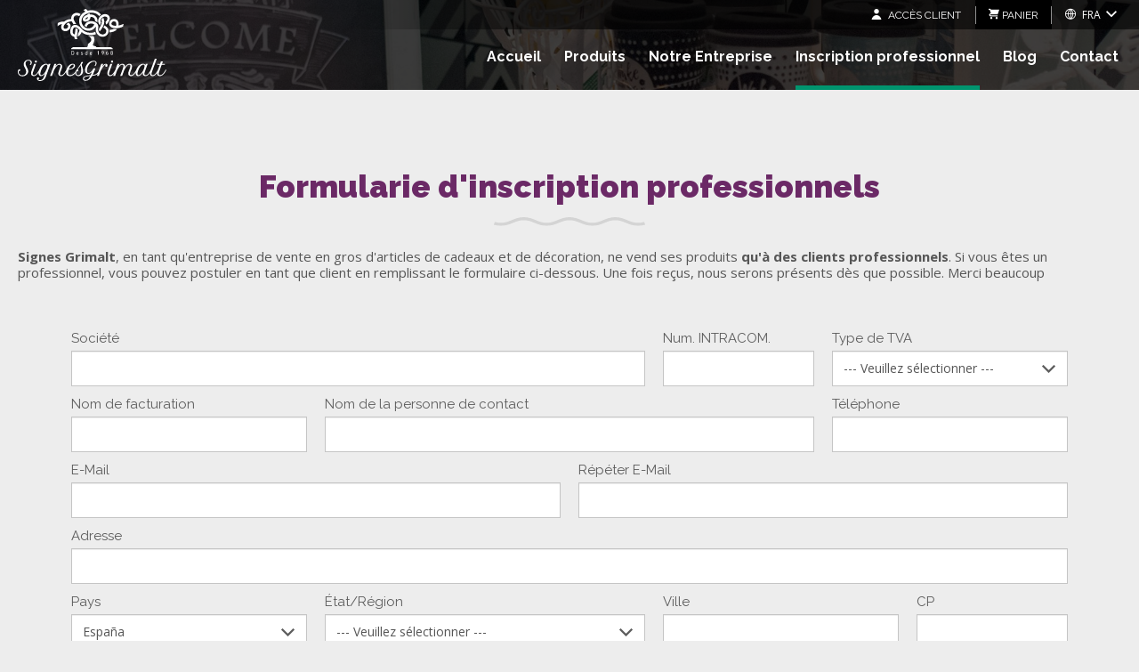

--- FILE ---
content_type: text/html; charset=utf-8
request_url: https://www.signes-grimalt.com/fr/profesionales
body_size: 47754
content:
<!DOCTYPE html>
<html lang="fr">
<head>
<meta charset="utf-8">
<meta http-equiv="X-UA-Compatible" content="IE=edge">
<meta name="viewport" content="width=device-width, initial-scale=1">
<title>Formularie d'inscription professionnels</title>
<base href="https://www.signes-grimalt.com/">
<link rel="icon" type="image/png" href="/favicon.png">
<link rel="apple-touch-icon" href="/apple-touch-icon.png" />
<link rel="apple-touch-icon" sizes="57x57" href="/catalog/view/theme/default/assets/icon/apple-touch-icon-57x57.png">
<link rel="apple-touch-icon" sizes="72x72" href="/catalog/view/theme/default/assets/icon/apple-touch-icon-72x72.png">
<link rel="apple-touch-icon" sizes="76x76" href="/catalog/view/theme/default/assets/icon/apple-touch-icon-76x76.png">
<link rel="apple-touch-icon" sizes="114x114" href="/catalog/view/theme/default/assets/icon/apple-touch-icon-114x114.png">
<link rel="apple-touch-icon" sizes="120x120" href="/catalog/view/theme/default/assets/icon/apple-touch-icon-120x120.png">
<link rel="apple-touch-icon" sizes="144x144" href="/catalog/view/theme/default/assets/icon/apple-touch-icon-144x144.png">
<link rel="apple-touch-icon" sizes="152x152" href="/catalog/view/theme/default/assets/icon/apple-touch-icon-152x152.png">
<link rel="apple-touch-icon" sizes="180x180" href="/catalog/view/theme/default/assets/icon/apple-touch-icon-180x180.png">
<link href="https://fonts.googleapis.com/css?family=Raleway:400,600,700,800,900%7COpen+Sans:400,700%7CLato:900" rel="stylesheet">
<link href="catalog/view/theme/default/assets/vendor/bootstrap/css/bootstrap.min.css" rel="stylesheet">
<link href="catalog/view/theme/default/assets/vendor/owl/assets/owl.carousel.min.css" rel="stylesheet">
<link href="catalog/view/theme/default/assets/vendor/fancybox/jquery.fancybox.css" rel="stylesheet">
<link href="catalog/view/theme/default/assets/css/checkout.css?202002191336" rel="stylesheet">
<link href="catalog/view/javascript/jquery/datetimepicker/bootstrap-datetimepicker.min.css" rel="stylesheet">
<link href="catalog/view/theme/default/assets/css/main.css?v=12" rel="stylesheet">
<!--[if lt IE 9]>
<script src="https://oss.maxcdn.com/html5shiv/3.7.3/html5shiv.min.js"></script>
<script src="https://oss.maxcdn.com/respond/1.4.2/respond.min.js"></script>
<![endif]-->
</head>
<body>

    <header id="cabecera">
        <div class="container container-large">
            <svg class="cabecera-logo" version="1.1" xmlns="http://www.w3.org/2000/svg" xmlns:xlink="http://www.w3.org/1999/xlink" viewBox="0 0 788.031 382.448" enable-background="new 0 0 788.031 382.448" xml:space="preserve">
                <path fill="#FFFFFF" d="M475.683,299.384c0-2.473-0.762-4.519-2.265-6.082c-1.516-1.576-3.599-2.375-6.191-2.375 c-1.857,0-3.767,0.474-5.676,1.409c-1.864,0.914-3.861,2.438-5.936,4.531c-2.026,2.044-4.251,4.762-6.612,8.078 c-0.538,0.755-1.089,1.553-1.654,2.394l5.627-15.433h-10.169l-14.445,39.625c-1.262,2.129-2.488,4.038-3.652,5.665 c-1.398,1.955-3.444,3.594-6.025,5.484c-2.581,1.891-3.268,2.255-4.852,3.169c-1.593,0.919-3.352,1.689-5.228,2.289 c-1.902,0.608-4.003,1.107-6.242,1.483c-1.631,0.274-3.416,0.525-5.331,0.752c1.632-3.162,3.246-6.59,4.81-10.222 c1.907-4.427,3.807-9.341,5.645-14.598l3.735-10.513h-8.838l-0.772,1.255c-4.555,8.003-9.099,13.994-13.506,17.805 c-4.282,3.702-8.61,5.58-12.865,5.58c-3.044,0-5.201-0.879-6.595-2.688c-1.451-1.882-2.187-4.974-2.187-9.191 c0-2.907,0.342-6.04,1.015-9.311c0.677-3.29,1.659-6.62,2.921-9.901c1.667-4.372,3.755-8.388,6.204-11.937 c2.445-3.542,5.165-6.597,8.085-9.079c2.905-2.47,6.028-4.406,9.281-5.753c3.222-1.335,6.531-2.011,9.837-2.011 c1.714,0,3.159,0.211,4.293,0.626c1.094,0.402,1.974,0.937,2.615,1.591c0.641,0.654,1.081,1.393,1.347,2.256 c0.285,0.929,0.429,1.922,0.429,2.953c0,1.235-0.138,2.545-0.411,3.893c-0.276,1.366-0.643,2.693-1.089,3.943 c-0.445,1.24-0.94,2.372-1.473,3.364c-0.505,0.938-0.995,1.647-1.456,2.107l-1.432,1.432l4.362,1.411l0.537-0.633 c0.936-1.104,1.815-2.287,2.611-3.515c0.808-1.245,1.501-2.538,2.061-3.841c0.553-1.292,0.999-2.61,1.322-3.919 c0.329-1.333,0.496-2.663,0.496-3.952c0-1.639-0.299-3.205-0.891-4.655c-0.605-1.486-1.577-2.803-2.888-3.915 c-1.286-1.09-2.957-1.952-4.968-2.564c-1.967-0.598-4.36-0.901-7.113-0.901c-4.643,0-9.232,0.815-13.641,2.423 c-4.395,1.604-8.531,3.897-12.292,6.817c-3.756,2.916-7.137,6.447-10.049,10.494c-2.914,4.05-5.242,8.588-6.924,13.503 c-0.854,2.595-1.505,5.18-1.932,7.682c-0.429,2.508-0.647,4.907-0.647,7.132c0,3.119,0.42,5.992,1.247,8.539 c0.835,2.575,2.025,4.812,3.538,6.65c1.534,1.866,3.418,3.316,5.599,4.31c2.17,0.99,4.598,1.491,7.219,1.491 c2.56,0,5.021-0.443,7.315-1.316c2.251-0.857,4.388-1.998,6.351-3.391c1.813-1.285,3.52-2.751,5.08-4.362 c-1.047,2.666-2.051,5.171-2.998,7.48c-1.239,3.024-2.494,5.873-3.737,8.481c-2.966,0.304-5.986,0.639-8.988,0.997 c-3.247,0.388-6.418,0.872-9.426,1.441c-3.015,0.57-5.881,1.282-8.519,2.118c-2.682,0.85-5.063,1.91-7.077,3.152 c-2.078,1.281-3.736,2.828-4.928,4.598c-1.232,1.829-1.857,3.976-1.857,6.381c0,3.402,1.232,6.163,3.66,8.209 c2.365,1.992,5.948,3.002,10.65,3.002c6.802,0,13.173-2.262,18.936-6.722c5.555-4.298,10.857-10.886,15.765-19.587 c3.023-0.311,5.79-0.683,8.233-1.109c2.645-0.46,5.098-1.061,7.293-1.787c2.22-0.733,4.275-1.669,6.111-2.779 c1.834-1.111,5.513-2.734,7.112-4.302c0.102-0.1,0.204-0.213,0.306-0.315l-3.862,10.593h10.221l9.984-27.571l2.525-4.444 c3.194-5.64,6.092-10.338,8.617-13.963c2.507-3.6,4.796-6.478,6.803-8.553c1.96-2.025,3.71-3.447,5.202-4.225 c1.432-0.747,2.753-1.125,3.926-1.125c0.963,0,1.697,0.165,2.185,0.491c-0.831-0.018-1.619,0.17-2.316,0.568 c-0.611,0.35-1.142,0.803-1.576,1.347c-0.431,0.538-0.767,1.165-0.999,1.863c-0.228,0.685-0.344,1.375-0.344,2.052 c0,0.871,0.172,1.658,0.513,2.337c0.327,0.654,0.76,1.219,1.285,1.677c0.533,0.468,1.152,0.816,1.837,1.036 c1.567,0.508,3.279,0.402,4.631-0.349c0.766-0.425,1.423-1.006,1.954-1.728c0.513-0.697,0.906-1.53,1.167-2.475 C475.556,301.344,475.683,300.379,475.683,299.384z M350.387,369.868c0-2.37,0.819-4.272,2.503-5.815 c1.799-1.65,4.321-3.028,7.497-4.096c3.264-1.099,7.155-1.969,11.564-2.585c3.807-0.532,7.891-1.006,12.168-1.412 c-1.724,3.351-3.423,6.266-5.063,8.687c-1.935,2.855-3.926,5.195-5.918,6.956c-1.952,1.725-4.021,2.98-6.15,3.729 c-2.151,0.756-4.505,1.14-6.996,1.14c-3.326,0-5.814-0.594-7.395-1.765C351.109,373.604,350.387,372.022,350.387,369.868z  M496.201,283.48c-1.058-1.037-1.595-2.338-1.595-3.868c0-1.52,0.539-2.841,1.604-3.927c1.072-1.093,2.39-1.647,3.918-1.647 c1.524,0,2.839,0.542,3.91,1.612c1.07,1.071,1.612,2.387,1.612,3.91c0,0.739-0.144,1.458-0.428,2.136 c-0.287,0.682-0.691,1.276-1.202,1.766c-0.5,0.478-1.091,0.862-1.757,1.141c-0.674,0.283-1.411,0.427-2.187,0.427 C498.556,285.031,497.252,284.51,496.201,283.48z M784.674,321.845l-3.329,5.889c-2.297,4.086-4.605,7.67-6.862,10.651 c-2.237,2.956-4.516,5.431-6.773,7.355c-2.225,1.897-4.504,3.319-6.773,4.227c-2.251,0.9-4.596,1.356-6.97,1.356 c-2.279,0-3.901-0.563-4.961-1.722c-1.088-1.19-1.617-2.778-1.617-4.856c0-0.955,0.107-2.037,0.316-3.215 c0.217-1.215,0.503-2.498,0.854-3.815c0.35-1.319,0.759-2.691,1.216-4.078c0.467-1.418,0.94-2.793,1.404-4.083l12.07-33.195h16.577 v-4.454H764.89l4.891-13.49h-10.167l-4.892,13.49H739.33v4.454h13.751l-10.064,27.676l-2.088,3.694 c-2.271,3.999-4.486,7.544-6.581,10.537c-2.075,2.961-4.163,5.448-6.203,7.389c-2.007,1.909-4.048,3.351-6.064,4.287 c-1.975,0.917-4.048,1.382-6.163,1.382c-2.276,0-3.941-0.575-4.95-1.71c-1.061-1.192-1.576-2.784-1.576-4.868 c0-0.989,0.107-2.088,0.316-3.266c0.215-1.209,0.503-2.492,0.853-3.815c0.356-1.338,0.772-2.695,1.237-4.036 c0.479-1.386,0.956-2.745,1.435-4.074l23.6-64.783h-10.22l-21.172,58.246l-2.618,4.722c-2.233,4.027-4.428,7.586-6.524,10.578 c-2.075,2.961-4.163,5.448-6.203,7.389c-2.004,1.905-4.049,3.337-6.078,4.256c-1.997,0.903-4.083,1.361-6.201,1.361 c-2.275,0-3.94-0.575-4.95-1.71c-1.061-1.191-1.576-2.783-1.576-4.868c0-0.992,0.106-2.091,0.316-3.266 c0.215-1.209,0.503-2.492,0.853-3.815c0.354-1.328,0.77-2.686,1.237-4.036c0.479-1.386,0.958-2.745,1.435-4.074l13.715-37.649 h-10.167l-2.673,7.327c-0.002-0.011-0.005-0.022-0.007-0.033c-0.38-1.685-1.029-3.153-1.933-4.367 c-0.925-1.238-2.145-2.212-3.626-2.894c-2.816-1.296-7.109-1.333-11.738-0.149c-2.219,0.568-4.5,1.439-6.781,2.588 c-2.272,1.145-4.572,2.616-6.837,4.371c-2.272,1.761-4.462,3.88-6.513,6.299c-2.05,2.418-3.973,5.209-5.715,8.295 c-1.687,2.985-3.158,6.335-4.386,9.949l-2.467,4.45c-4.419,7.962-8.705,13.984-12.737,17.898c-3.886,3.773-7.928,5.686-12.012,5.686 c-2.386,0-4.126-0.572-5.172-1.702c-1.084-1.172-1.612-2.615-1.612-4.413c0-1.395,0.27-3.061,0.804-4.953 c0.558-1.976,1.266-4.118,2.106-6.368c0.842-2.258,1.774-4.665,2.77-7.156c0.997-2.494,1.939-4.996,2.798-7.436 c0.87-2.471,1.6-4.899,2.17-7.217c0.588-2.384,0.885-4.611,0.885-6.62c0-1.903-0.298-3.755-0.887-5.505 c-0.6-1.78-1.505-3.35-2.69-4.666c-1.19-1.322-2.695-2.391-4.474-3.178c-1.775-0.785-3.835-1.183-6.121-1.183 c-2.604,0-5.089,0.549-7.385,1.633c-2.258,1.065-4.482,2.667-6.61,4.76c-2.085,2.05-4.205,4.629-6.299,7.666 c-0.919,1.331-1.866,2.771-2.84,4.311c0.121-1.058,0.182-2.067,0.182-3.014c0-2.203-0.295-4.264-0.878-6.125 c-0.597-1.901-1.501-3.553-2.687-4.909c-1.194-1.365-2.689-2.439-4.444-3.195c-1.739-0.748-3.759-1.127-6.008-1.127 c-2.561,0-5.003,0.512-7.26,1.52c-2.226,0.996-4.417,2.509-6.513,4.497c-2.057,1.951-4.152,4.428-6.228,7.359 c-0.192,0.272-0.387,0.548-0.581,0.829l4.841-13.228h-10.171l-11.441,31.384l-2.51,4.44c-2.271,3.999-4.486,7.544-6.581,10.537 c-2.075,2.961-4.163,5.448-6.203,7.389c-2.007,1.909-4.048,3.351-6.064,4.287c-1.975,0.917-4.048,1.382-6.163,1.382 c-2.276,0-3.941-0.575-4.95-1.71c-1.061-1.192-1.577-2.784-1.577-4.868c0-0.989,0.107-2.088,0.316-3.266 c0.215-1.209,0.503-2.492,0.853-3.815c0.356-1.338,0.772-2.695,1.237-4.036c0.478-1.386,0.956-2.745,1.435-4.074l13.715-37.649 h-10.168l-13.42,36.841c-0.838,2.374-1.485,4.68-1.924,6.855c-0.443,2.195-0.667,4.249-0.667,6.107c0,2.143,0.298,4.124,0.885,5.887 c0.601,1.803,1.51,3.37,2.703,4.657c1.2,1.294,2.698,2.305,4.452,3.002c1.729,0.688,3.741,1.037,5.977,1.037 c2.832,0,5.539-0.553,8.046-1.644c2.481-1.078,4.941-2.737,7.312-4.93c2.092-1.935,4.206-4.364,6.296-7.224l-4.673,12.82h10.167 l11.066-30.248l2.631-4.654c2.316-4.121,4.527-7.778,6.571-10.868c2.026-3.066,4.035-5.652,5.97-7.687 c1.894-1.993,3.794-3.51,5.647-4.508c1.791-0.964,3.687-1.453,5.637-1.453c2.357,0,4.016,0.624,5.075,1.907 c1.1,1.335,1.658,3.167,1.658,5.444c0,1.054-0.115,2.22-0.341,3.467c-0.231,1.271-0.584,2.719-1.051,4.303 c-0.472,1.601-1.064,3.418-1.759,5.401c-0.703,2.006-1.5,4.262-2.389,6.758l-11.652,32.138h10.166l11.066-30.405l2.526-4.496 c2.271-4.035,4.464-7.648,6.518-10.737c2.029-3.051,4.04-5.65,5.979-7.723c1.892-2.023,3.8-3.564,5.669-4.58 c1.805-0.98,3.709-1.477,5.659-1.477c1.209,0,2.251,0.177,3.095,0.527c0.821,0.34,1.505,0.815,2.032,1.411 c0.537,0.608,0.939,1.336,1.195,2.163c0.272,0.876,0.41,1.83,0.41,2.837c0,1.536-0.272,3.329-0.809,5.328 c-0.553,2.062-1.262,4.281-2.105,6.593c-0.852,2.334-1.783,4.765-2.767,7.226c-0.993,2.481-1.933,4.963-2.797,7.379 c-0.867,2.428-1.597,4.803-2.17,7.059c-0.588,2.317-0.886,4.442-0.886,6.319c0,1.817,0.302,3.558,0.897,5.176 c0.605,1.645,1.526,3.112,2.736,4.359c1.211,1.25,2.718,2.244,4.479,2.954c1.75,0.707,3.806,1.065,6.112,1.065 c2.8,0,5.495-0.572,8.007-1.701c2.479-1.113,4.928-2.798,7.281-5.007c2.315-2.175,4.656-4.949,6.958-8.246 c1.086-1.555,2.199-3.248,3.332-5.062c-0.097,1.151-0.154,2.281-0.154,3.373c0,2.312,0.236,4.475,0.702,6.431 c0.478,2.006,1.249,3.787,2.29,5.293c1.068,1.546,2.453,2.767,4.116,3.627c1.658,0.857,3.67,1.292,5.982,1.292 c4.803,0,9.569-1.993,14.166-5.925c3.331-2.851,6.716-6.8,10.104-11.781c-0.124,1.096-0.186,2.141-0.186,3.123 c0,2.145,0.298,4.126,0.885,5.887c0.6,1.803,1.51,3.37,2.703,4.657c1.199,1.295,2.696,2.305,4.451,3.002 c1.729,0.688,3.741,1.037,5.978,1.037c2.827,0,5.531-0.544,8.038-1.615c2.484-1.061,4.94-2.713,7.297-4.91 c2.313-2.155,4.663-4.92,6.985-8.219c0.635-0.903,1.282-1.861,1.938-2.863c-0.114,1.052-0.174,2.064-0.174,3.023 c0,2.143,0.298,4.124,0.885,5.887c0.601,1.803,1.51,3.37,2.703,4.657c1.2,1.294,2.698,2.305,4.452,3.002 c1.729,0.688,3.741,1.037,5.977,1.037c2.832,0,5.539-0.553,8.046-1.644c2.481-1.078,4.941-2.737,7.312-4.93 c2.332-2.157,4.692-4.923,7.014-8.222c0.559-0.794,1.126-1.627,1.7-2.495c-0.092,0.94-0.143,1.847-0.143,2.707 c0,2.149,0.308,4.134,0.914,5.897c0.617,1.798,1.534,3.361,2.725,4.647c1.202,1.296,2.71,2.307,4.482,3.003 c1.746,0.687,3.764,1.036,5.999,1.036c2.866,0,5.675-0.473,8.349-1.405c2.678-0.934,5.346-2.475,7.93-4.579 c2.546-2.071,5.148-4.813,7.734-8.149c2.564-3.309,5.247-7.437,7.974-12.27l3.211-5.681L784.674,321.845z M645.556,349.986 c-1.746,0.887-3.469,1.337-5.122,1.337c-1.905,0-3.244-0.584-4.094-1.786c-0.93-1.313-1.402-3.203-1.402-5.616 c0-2.269,0.397-5.159,1.18-8.59c0.79-3.466,1.994-7.29,3.576-11.362c1.921-4.884,4.059-9.189,6.357-12.796 c2.294-3.6,4.655-6.614,7.017-8.959c2.336-2.319,4.65-4.064,6.878-5.187c2.171-1.094,4.147-1.649,5.872-1.649 c0.824,0,1.638,0.135,2.42,0.4c0.731,0.249,1.365,0.662,1.938,1.262c0.586,0.615,1.071,1.445,1.441,2.466 c0.38,1.047,0.572,2.391,0.572,3.994c0,1.825-0.259,3.93-0.77,6.256c-0.518,2.357-1.266,4.869-2.22,7.465 c-0.958,2.606-2.111,5.297-3.428,7.998c-1.315,2.699-2.777,5.358-4.345,7.903c-1.562,2.538-3.243,4.961-4.995,7.202 c-1.732,2.216-3.545,4.172-5.388,5.817C649.225,347.764,647.379,349.058,645.556,349.986z M212.026,75.106 c7.331-4.732,18.191-8.65,33.708-7.794c0.401-0.335,0.809-0.667,1.222-0.995c10.898-8.632,23.872-13.062,36.421-12.599 c-0.261-2.356-0.281-4.751,0.008-7.184c1.339-11.269,8.315-20.176,18.662-23.825c9.956-3.511,21.135-1.48,31.084,5.371 c-3.175,3.655-5.552,7.713-7.071,10.686c-6.605-4.614-13.7-6.116-19.754-3.981c-5.64,1.989-9.455,6.946-10.205,13.26 c-1.063,8.946,5.099,18.757,11.059,28.244c0.989,1.574,1.964,3.131,2.905,4.677c-6.53-1.217-12.263-0.116-14.757,0.523 c-2.883-4.605-5.836-9.461-8.107-14.548c-6.978-1.142-14.582-0.011-21.718,3.076l-0.001-0.001 c-7.996,3.103-13.544,8.658-15.762,11.167c-4.107,4.501-6.698,9.36-6.936,13.333c-0.186,3.101,0.198,7.241,3.078,9.353 c2.722,1.996,7.363,2.11,12.11,0.298c5.66-2.162,9.914-8.277,9.288-13.353c-0.479-3.891-4.076-6.953-10.136-8.802 c3.415-4.726,9.407-7.529,12.052-8.59c0.81,0.497,1.584,1.02,2.312,1.575c4.856,3.702,7.788,8.631,8.481,14.253 c1.334,10.831-6.321,22.638-17.428,26.881c-3.714,1.418-7.456,2.119-11.014,2.119c-4.969,0-9.576-1.367-13.239-4.054 c-5.875-4.309-8.818-11.569-8.286-20.443c0.258-4.312,1.786-8.854,4.373-13.285c-13.985,1.894-20.638,9.087-23.175,12.757 C210.934,89.398,210.683,83.183,212.026,75.106z M465.659,68.771c6.481-6.731,9.894-13.262,9.72-18.755 c-0.087-2.731-1.169-5.051-3.13-6.707c-2.86-2.416-7.316-3.354-12.555-2.636c-2.802,0.384-5.578,1.44-8.148,2.972 c0.004,0.007,0.008,0.015,0.013,0.022c-5.126,2.872-8.006,6.732-9.491,9.368c-0.002-0.005-0.004-0.009-0.006-0.014 c-1.817,2.971-2.979,6.208-3.183,9.407c-0.185,2.898,0.656,6.3,2.041,9.514c-1.35,6.204-4.056,11.976-5.748,15.196 c-5.765-7.077-9.731-17.163-9.071-25.527c0.787-9.98,6.717-20.966,18.031-28.462c0.009,0.011,0.018,0.021,0.027,0.032 c4.241-2.682,8.945-4.531,13.8-5.196c8.877-1.215,16.888,0.752,22.556,5.541c4.74,4.005,7.462,9.716,7.665,16.082 c0.433,13.6-9.979,25.588-18.791,33.25C467.337,80.401,465.324,73.094,465.659,68.771z M560.668,79.471 c-9.516,4.442-18.176,7.412-26.174,8.961c1.356-8.494,0.518-18.118-4.373-25.231c-3.161-4.598-9.32-10.011-20.733-9.699 c-14.768,0.406-23.165,10.802-24.937,20.925c-1.773,10.134,2.166,17.656,11.528,22.912c5.365,3.013,10.146,3.838,18.165,4.717 c7.777,0.503,10.71,0.433,15.791,0.05c9.17-0.992,16.012-2.925,28.029-8.332C559.257,89.315,560.582,81.193,560.668,79.471z  M497.065,76.634c1.628-9.308,10.114-10.261,12.676-10.332c0.197-0.005,0.39-0.008,0.581-0.008c4.295,0,7.325,1.365,9.248,4.162 c3.221,4.684,3.305,12.735,1.588,19.249c-9.119-0.111-15.607-1.17-20.499-4.533C497.167,82.77,496.376,80.571,497.065,76.634z  M455.871,83.719l-0.005-0.003c-2.05,5.34-4.621,10.674-6.096,13.614c-0.014-0.007-0.028-0.013-0.042-0.02 c-3.42,6.51-7.869,13.554-13.523,19.956c-0.833,0.944-1.68,1.849-2.535,2.731c-4.239-6.088-3.055-13.745-2.929-15.692 c3.473-4.547,5.583-8.884,7.941-13.456c-0.009-0.008-0.017-0.016-0.025-0.023c3.283-6.311,4.875-10.606,5.604-12.927 c0.015,0.022,0.03,0.045,0.046,0.066c2.262-7.011,2.04-14.091-0.686-21.322c3.549-5.686,7.839-8.771,9.615-9.883 C459.501,59.095,460.395,71.455,455.871,83.719z M422.201,72.128c1.685-10.224,0.147-19.726-4.653-27.313 c-6.191-9.784-17.179-15.234-30.941-15.346c-1.333-0.011-2.618,0.008-3.865,0.054c-0.54-1.772-1.146-3.442-1.816-5.051 c-2.865,0.22-8.05,0.978-12.413,3.556c0.485,1.029,0.925,2.079,1.319,3.171c-9.208,2.2-14.994,6.129-18.52,9.626 c-4.336,4.301-6.823,9.508-6.823,14.285c0,4.91,2.468,8.971,6.77,11.139c6.483,3.267,16.707,1.556,24.311-4.07 c6.82-5.046,10.314-12.197,9.823-19.908c0.365-0.002,0.734-0.002,1.108,0.001c9.393,0.076,16.386,3.323,20.224,9.388 c2.255,3.563,3.348,8.023,3.298,12.982C413.468,66.167,418.211,68.65,422.201,72.128z M367.163,52.439 c-4.181,2.725-8.42,2.975-9.855,2.503c0.092-0.752,0.748-2.767,3.024-5.024c1.895-1.88,5.612-4.575,12.303-6.212 C372.621,47.933,369.746,50.756,367.163,52.439z M526.734,107.095c-3.47,4.588-7.913,8.283-13.288,11.034 c-7.477,3.827-16.842,5.81-27.929,5.94c1.626-5.231,1.399-9.743,0.841-12.795c9.847-0.193,17.637-2.107,23.441-5.784 C517.004,106.953,522.783,107.205,526.734,107.095z M471.63,139.592c-6.28,5.565-12.73,8.028-21.514,8.028 c-2.943,0-6.008-0.295-9.165-0.892c-8.215-1.554-14.995-7.851-19.781-13.92c-3.73-5.248-5.768-11.108-6.514-13.549 c0.008-0.005,0.016-0.01,0.024-0.015c-1.761-6.973-1.887-14.819-0.222-22.542c0.269-1.247,0.232-2.455,0.004-3.597 c-5.812,9.576-14.399,16.681-24.665,20.263c-12.059,4.208-25.184,3.272-36.96-2.636c-14.764-7.407-25.608-23.458-27.625-40.891 c-0.953-8.234,0.005-16.175,2.733-23.529l0.067,0.057c2.959-9.216,11.911-18.599,11.911-18.599l-0.024-0.02 c1.417-1.448,2.919-2.851,4.528-4.194c4.569-3.813,9.2-6.806,13.778-9.137c-2.767-2.733-6.105-5.734-10.165-9.224L361.091,0 c6.11,5.254,6.213,5.155,10.034,9.397c8.846-2.445,17.021-2.8,23.571-2.374c15.015,0.977,29.512,6.605,38.778,15.054 c3,2.736,5.727,5.477,8.191,8.222c-4.32,2.366-8.08,6.238-9.832,8.204c-2.094-2.3-4.416-4.62-6.986-6.963 c-5.55-5.062-16.605-10.803-30.982-11.738c-3.722-0.241-8.083-0.173-12.825,0.56c-5.811,0.835-10.225,2.363-14.388,4.226 c-4.63,2.062-9.363,4.912-14.022,8.8c-11.025,9.199-16.245,21.623-14.699,34.982c1.272,10.994,9.524,23.659,15.281,27.531 c5.757,3.872,10.468,5.422,12.718,6.139c6.538,1.681,13.309,1.45,19.647-0.762c8.729-3.046,15.839-9.687,20.02-18.699 c0.056-0.12,0.103-0.24,0.158-0.361c-5.693-3.616-13.757-5.928-22.307-4.351c-6.345,1.17-11.056,3.978-14.002,8.345 c-1.881,2.788-3.028,6.215-3.429,10.162c-4.724-1.823-9.891-4.835-11.939-6.074c0.937-4.146,2.513-7.928,4.753-11.248 c4.871-7.221,12.581-11.985,22.295-13.776c9.721-1.794,19.987-0.102,28.489,4.363c0.001-0.004,0.001-0.007,0.001-0.011 c5.418,2.913,9.401,6.712,11.219,8.627c-0.013,0.046-0.023,0.091-0.036,0.137c5.46,6.338,7.709,13.899,6.175,21.011 c-0.628,2.914-0.973,6.352-0.831,9.887l-0.01,0.013c0,8.614,4.005,14.98,5.432,16.709c2.882,3.855,5.675,6.566,13.035,8.67 c7.36,2.103,14.66-0.465,19.29-4.567c3.618-3.206,5.846-8.468,5.126-15.39c-0.693-6.659-8.025-11.702-15.203-15.396 c2.346-4.33,4.488-9.151,5.522-11.557C494.984,105.979,479.123,133.699,471.63,139.592z M301.869,159.041 c-0.199-0.409-1.843-5.82-1.806-9.785c0.003-0.365-0.062-0.748-0.068-1.16c-11.425-2.424-18.798-9.603-21.095-19.807 c-1.65-7.328-1.141-16.967,1.916-24.379c3.533-8.567,7.622-15.235,15.422-17.817c8.003-2.218,14.563-0.663,16.818,0.029 c9.949,3.299,18.091,11.768,24.584,18.523c2.328,2.423,4.528,4.711,6.578,6.564c8.908,8.055,24.089,18.324,52.948,14.516 c4.92-0.649,9.416-2.127,13.515-4.2c0.938,4.966,2.487,9.31,4.346,12.104c-5.317,2.593-10.334,4.019-16.186,4.791 c-24.486,3.232-44.462-1.922-60.954-15.747l-0.779,2.686l-0.155,0.362c-5.248,12.226-12.6,18.111-19.319,20.841 c0.228-4.806,1.984-13.47,2.971-18.035c1.664-2.087,3.15-4.597,4.43-7.508l2.454-8.457c-2.624-2.713-5.098-5.181-7.488-7.305 c-8.647-8.083-13.837-7.792-15.709-7.723c-0.798,0.029-1.945,0.146-2.937,0.389c-6.034,1.476-7.113,7.021-8.699,10.868 c-2.027,4.916-2.321,11.975-1.261,16.685c1.141,5.068,4.144,8.24,10.338,9.872c0.075-0.414,0.151-0.833,0.23-1.27 c1.738-9.581,4.088-22.577,3.483-31.343c5.546,0.786,10.346,4.414,12.804,6.605c-0.374,7.947-1.844,16.763-3.175,24.181 c0.024-0.015,0.047-0.031,0.071-0.046c-1.071,5.618-2.263,10.813-2.226,14.558c-0.033,0.007-0.068,0.016-0.101,0.023 c0.048,0.413,0.105,0.83,0.17,1.248c0.054,0.519,0.129,1.015,0.254,1.455l0.005-0.003c0.167,3.917,1.925,7.498,2.851,9.396 C313.786,160.419,306.331,160.836,301.869,159.041z"/>
                <path fill="#FFFFFF" d="M72.555,291.284c-1.018,2.09-2.622,4.218-4.768,6.328l-0.595,0.584l-3.762-1.77l0.77-1.156 c1.246-1.869,2.172-3.636,2.753-5.251c0.568-1.578,0.856-3.208,0.856-4.846c0-1.688-0.274-3.217-0.813-4.544 c-0.533-1.308-1.31-2.448-2.311-3.388c-1.005-0.944-2.256-1.68-3.717-2.187c-1.498-0.52-3.21-0.784-5.091-0.784 c-2.239,0-4.297,0.37-6.12,1.099c-1.807,0.723-3.364,1.755-4.629,3.067c-1.271,1.317-2.266,2.928-2.958,4.787 c-0.702,1.881-1.058,4.01-1.058,6.327c0,2.349,0.33,4.67,0.982,6.898c0.667,2.286,1.515,4.592,2.519,6.853 c1.013,2.278,2.134,4.564,3.333,6.792c1.229,2.285,2.375,4.595,3.408,6.869c1.046,2.301,1.931,4.656,2.631,7 c0.717,2.402,1.08,4.873,1.08,7.345c0,2.524-0.403,4.968-1.199,7.265c-0.792,2.286-1.915,4.413-3.338,6.322 c-1.412,1.895-3.104,3.632-5.028,5.164c-1.917,1.527-4.032,2.841-6.284,3.904c-2.245,1.061-4.658,1.886-7.173,2.454 c-2.516,0.566-5.099,0.853-7.678,0.853c-3.951,0-7.484-0.637-10.501-1.894c-3.017-1.257-5.593-2.957-7.653-5.054 c-2.064-2.1-3.635-4.553-4.668-7.29C0.52,340.317,0,337.464,0,334.551c0-1.836,0.201-3.626,0.598-5.319 c0.399-1.708,0.966-3.246,1.683-4.571c0.745-1.374,1.645-2.486,2.677-3.303c1.121-0.889,2.368-1.34,3.704-1.34 c1.243,0,2.26,0.373,3.021,1.109c0.771,0.747,1.163,1.746,1.163,2.971c0,0.989-0.267,1.834-0.793,2.51 c-0.449,0.577-1.001,1.066-1.641,1.45c-0.581,0.348-1.208,0.642-1.865,0.875c-0.549,0.193-1.033,0.387-1.441,0.576 c-0.678,0.313-1.239,0.85-1.718,1.643c-0.333,0.552-0.729,1.696-0.729,4.016c0,1.982,0.375,4.029,1.114,6.082 c0.732,2.038,1.871,3.912,3.387,5.57c1.511,1.654,3.464,3.022,5.807,4.064c2.338,1.042,5.171,1.57,8.421,1.57 c2.841,0,5.561-0.438,8.082-1.3c2.498-0.853,4.719-2.126,6.599-3.782c1.866-1.643,3.366-3.737,4.458-6.224 c1.095-2.496,1.65-5.444,1.65-8.762c0-2.518-0.305-4.867-0.907-6.984c-0.614-2.157-1.389-4.246-2.302-6.207 c-0.925-1.982-1.947-3.933-3.037-5.796c-1.13-1.93-2.186-3.927-3.138-5.936c-0.966-2.035-1.785-4.181-2.435-6.377 c-0.665-2.244-1.002-4.723-1.002-7.368c0-3.369,0.593-6.527,1.763-9.386c1.172-2.87,2.868-5.389,5.039-7.487 c2.168-2.095,4.806-3.749,7.842-4.917c3.027-1.163,6.437-1.753,10.135-1.753c2.672,0,5.132,0.319,7.309,0.948 c2.214,0.64,4.133,1.584,5.705,2.805c1.6,1.242,2.842,2.772,3.692,4.548c0.847,1.769,1.276,3.779,1.276,5.974 C74.118,286.855,73.592,289.153,72.555,291.284z M95.524,285.031c0.777,0,1.513-0.144,2.187-0.427 c0.666-0.279,1.257-0.663,1.756-1.141c0.512-0.491,0.916-1.084,1.203-1.766c0.284-0.678,0.427-1.396,0.427-2.136 c0-1.523-0.542-2.839-1.612-3.91c-1.07-1.07-2.386-1.612-3.91-1.612c-1.529,0-2.847,0.554-3.919,1.647 c-1.064,1.086-1.603,2.407-1.603,3.927c0,1.53,0.537,2.832,1.595,3.868C92.7,284.51,94.004,285.031,95.524,285.031z  M173.282,291.906l-24.887,68.387c-2.611,7.159-6.508,12.698-11.585,16.462c-5.098,3.778-11.279,5.693-18.373,5.693 c-3.467,0-6.415-0.479-8.762-1.425c-2.428-0.98-4.386-2.548-5.821-4.66c-0.729-0.983-1.314-2.087-1.712-3.243 c-0.402-1.168-0.606-2.347-0.606-3.505c0-1.843,0.511-3.343,1.519-4.458c1.039-1.15,2.455-1.734,4.209-1.734 c1.513,0,2.743,0.44,3.657,1.308c0.93,0.882,1.402,2.093,1.402,3.597c0,1.386-0.39,2.547-1.161,3.453 c-0.807,0.949-1.888,1.451-3.126,1.451c-0.3,0-0.572-0.025-0.819-0.076c0.106,0.406,0.3,0.791,0.585,1.163 c0.514,0.669,1.253,1.271,2.199,1.788c0.993,0.542,2.201,0.97,3.591,1.27c1.419,0.306,2.98,0.462,4.638,0.462 c2.362,0,4.552-0.342,6.51-1.016c1.935-0.666,3.732-1.722,5.339-3.139c1.634-1.44,3.149-3.304,4.505-5.54 c1.376-2.272,2.668-5.051,3.838-8.259l6.451-17.859c-2.629,3.49-5.254,6.343-7.851,8.527c-4.526,3.808-9.22,5.738-13.951,5.738 c-2.312,0-4.325-0.434-5.982-1.292c-1.662-0.86-3.047-2.08-4.117-3.627c-1.041-1.507-1.812-3.288-2.29-5.294 c-0.466-1.956-0.702-4.119-0.702-6.431c0-1.098,0.057-2.234,0.156-3.392c-1.183,1.891-2.341,3.643-3.463,5.24 c-2.322,3.298-4.682,6.064-7.014,8.222c-2.372,2.193-4.832,3.852-7.312,4.93c-2.508,1.091-5.215,1.644-8.046,1.644 c-2.237,0-4.248-0.349-5.978-1.037c-1.754-0.697-3.252-1.707-4.452-3.002c-1.192-1.287-2.102-2.854-2.703-4.657 c-0.588-1.764-0.885-3.744-0.885-5.887c0-1.854,0.224-3.909,0.667-6.106c0.44-2.176,1.087-4.482,1.924-6.855l13.421-36.841h10.168 l-13.716,37.649c-0.477,1.328-0.956,2.688-1.435,4.074c-0.468,1.352-0.883,2.71-1.236,4.036c-0.351,1.319-0.637,2.602-0.854,3.815 c-0.21,1.176-0.316,2.275-0.316,3.266c0,2.085,0.516,3.677,1.576,4.868c1.01,1.135,2.675,1.71,4.95,1.71 c2.115,0,4.188-0.465,6.163-1.382c2.016-0.936,4.056-2.378,6.064-4.287c2.041-1.942,4.128-4.428,6.203-7.389 c2.096-2.992,4.31-6.537,6.582-10.537l2.518-4.454c1.228-3.61,2.697-6.955,4.381-9.934c1.743-3.088,3.666-5.878,5.715-8.295 c2.051-2.42,4.243-4.539,6.513-6.299c2.265-1.755,4.565-3.226,6.837-4.371c2.281-1.149,4.563-2.02,6.781-2.588 c4.618-1.181,8.899-1.131,11.735,0.085c1.512,0.649,2.742,1.601,3.656,2.832c0.886,1.195,1.527,2.645,1.905,4.31 c0.003,0.012,0.005,0.025,0.008,0.037l2.623-7.147H173.282z M130.045,349.986c1.824-0.929,3.67-2.222,5.487-3.843 c1.844-1.645,3.657-3.602,5.389-5.817c1.752-2.241,3.433-4.664,4.995-7.202c1.568-2.545,3.03-5.204,4.345-7.903 c1.315-2.698,2.469-5.389,3.428-7.998c0.953-2.591,1.7-5.103,2.22-7.465c0.511-2.325,0.77-4.43,0.77-6.256 c0-1.602-0.192-2.946-0.572-3.995c-0.371-1.021-0.855-1.85-1.441-2.465c-0.573-0.6-1.208-1.013-1.939-1.262 c-0.782-0.265-1.596-0.4-2.42-0.4c-1.725,0-3.701,0.555-5.872,1.649c-2.228,1.123-4.542,2.868-6.878,5.187 c-2.363,2.346-4.724,5.361-7.017,8.959c-2.298,3.606-4.437,7.911-6.357,12.796c-1.584,4.076-2.788,7.9-3.577,11.362 c-0.783,3.432-1.18,6.322-1.18,8.59c0,2.412,0.472,4.302,1.402,5.616c0.851,1.202,2.19,1.786,4.095,1.786 C126.578,351.323,128.3,350.873,130.045,349.986z M345.369,321.33c0.438,2.664,0.66,5.294,0.66,7.815 c0,9.804-3.616,17.356-10.748,22.445c-2.116,1.506-4.433,2.678-6.886,3.484c-2.461,0.808-4.986,1.218-7.505,1.218 c-2.402,0-4.609-0.382-6.559-1.136c-1.971-0.761-3.665-1.861-5.035-3.268c-1.363-1.401-2.431-3.117-3.172-5.102 c-0.628-1.68-0.974-3.563-1.066-5.592c-2.393,2.88-4.995,5.432-7.768,7.564c-3.045,2.342-6.352,4.201-9.829,5.525 c-3.503,1.333-7.275,2.009-11.213,2.009c-6.504,0-11.617-1.75-15.196-5.201c-3.591-3.463-5.412-8.63-5.412-15.356 c0-0.399,0.009-0.807,0.022-1.218c-1.52,2.49-3.004,4.772-4.435,6.82c-2.301,3.296-4.643,6.07-6.958,8.246 c-2.35,2.208-4.79,3.892-7.251,5.006c-2.497,1.13-5.183,1.702-7.985,1.702c-2.305,0-4.368-0.358-6.134-1.063 c-1.78-0.711-3.297-1.706-4.509-2.956c-1.211-1.247-2.131-2.714-2.735-4.359c-0.596-1.618-0.898-3.36-0.898-5.176 c0-1.877,0.298-3.994,0.887-6.295c0.572-2.237,1.302-4.611,2.168-7.055c0.859-2.424,1.8-4.916,2.797-7.407 c0.989-2.472,1.919-4.903,2.767-7.226c0.842-2.309,1.551-4.527,2.105-6.593c0.537-2,0.809-3.793,0.809-5.328 c0-1.041-0.138-2.013-0.41-2.889c-0.254-0.819-0.658-1.53-1.201-2.115c-0.546-0.587-1.251-1.06-2.097-1.405 c-0.863-0.351-1.933-0.53-3.178-0.53c-1.962,0-3.91,0.485-5.791,1.441c-1.936,0.984-3.92,2.494-5.897,4.487 c-2.017,2.033-4.101,4.618-6.194,7.684c-2.114,3.094-4.374,6.763-6.717,10.907l-2.629,4.651l-11.066,30.248h-10.167l23.116-63.408 h10.169l-4.954,13.567c0.281-0.396,0.559-0.782,0.836-1.159c2.167-2.953,4.361-5.439,6.522-7.389 c2.196-1.981,4.461-3.489,6.733-4.481c2.306-1.006,4.77-1.516,7.327-1.516c2.316,0,4.382,0.388,6.142,1.155 c1.762,0.769,3.269,1.838,4.478,3.179c1.203,1.335,2.116,2.904,2.716,4.664c0.589,1.733,0.888,3.577,0.888,5.483 c0,2.045-0.297,4.29-0.884,6.671c-0.571,2.318-1.301,4.746-2.17,7.217c-0.86,2.443-1.802,4.944-2.798,7.436 c-0.986,2.463-1.918,4.871-2.77,7.156c-0.841,2.254-1.55,4.396-2.106,6.368c-0.534,1.892-0.805,3.559-0.805,4.953 c0,1.798,0.527,3.241,1.612,4.413c1.045,1.129,2.786,1.702,5.172,1.702c2.006,0,4.005-0.471,5.944-1.401 c1.987-0.953,4.014-2.406,6.026-4.32c2.043-1.943,4.14-4.43,6.232-7.392c2.113-2.992,4.317-6.518,6.552-10.479l2.519-4.457 c1.249-4.468,2.987-8.669,5.183-12.491c2.292-3.989,4.966-7.489,7.951-10.404c2.998-2.927,6.275-5.254,9.741-6.916 c3.511-1.684,7.098-2.537,10.661-2.537c3.699,0,6.683,0.905,8.867,2.69c2.256,1.845,3.4,4.444,3.4,7.723 c0,1.796-0.36,3.578-1.069,5.297c-0.701,1.695-1.723,3.314-3.039,4.813c-1.291,1.471-2.86,2.86-4.664,4.129 c-1.798,1.264-3.842,2.372-6.076,3.294c-2.738,1.159-5.805,2.042-9.106,2.621c-3.056,0.537-6.543,0.827-10.374,0.864 c-0.841,2.469-1.518,5.057-2.018,7.705c-0.55,2.917-0.829,5.934-0.829,8.969c0,4.432,0.902,7.628,2.682,9.498 c1.764,1.855,4.669,2.795,8.633,2.795c3.425,0,6.731-0.669,9.828-1.99c3.142-1.34,6.094-3.127,8.776-5.311 c2.7-2.2,5.203-4.745,7.438-7.564c0.932-1.175,1.807-2.37,2.646-3.573c0.326-1.144,0.709-2.248,1.157-3.288 c0.683-1.583,1.489-3.019,2.395-4.271c0.835-1.151,1.736-2.096,2.679-2.828l0.37-0.654l0.098,0.069l21.134-30.749 c0.402-2.786,1.093-5.081,2.055-6.826c1.149-2.085,2.627-3.143,4.395-3.143c1.302,0,2.42,0.365,3.321,1.086 c0.969,0.775,1.48,1.793,1.48,2.943c0,0.806-0.198,1.536-0.59,2.172c-0.345,0.561-0.897,1.159-1.686,1.829 c-0.757,0.626-1.383,1.211-1.872,1.748c-0.475,0.521-0.867,1.042-1.166,1.551c-0.277,0.47-0.472,0.973-0.582,1.494 c-0.12,0.568-0.18,1.196-0.18,1.865c0,0.697,0.057,1.435,0.168,2.194c0.113,0.78,0.323,1.8,0.623,3.031 c0.301,1.24,0.737,2.814,1.296,4.677c0.566,1.885,1.294,4.268,2.185,7.147C344.252,315.851,344.932,318.677,345.369,321.33z  M309.626,340.009c0,1.779,0.247,3.397,0.733,4.811c0.475,1.377,1.168,2.558,2.059,3.51c0.89,0.95,1.978,1.693,3.236,2.208 c1.272,0.522,2.756,0.786,4.412,0.786c2.203,0,4.276-0.477,6.159-1.418c1.891-0.946,3.574-2.343,5.002-4.151 c3.518-4.495,5.303-11.454,5.303-20.678c0-1.144-0.026-2.295-0.076-3.422c-0.05-1.118-0.135-2.31-0.253-3.543 c-0.12-1.24-0.282-2.581-0.482-3.986c-0.206-1.439-0.446-3.066-0.72-4.882c-0.48-3.048-0.846-5.645-1.086-7.712 c-0.107-0.911-0.19-1.752-0.251-2.521l-15.296,22.323c0.571,0.246,1.075,0.609,1.508,1.088c0.854,0.945,1.288,2.185,1.288,3.686 c0,0.732-0.104,1.446-0.309,2.124c-0.212,0.699-0.518,1.317-0.909,1.838c-0.398,0.53-0.87,0.967-1.405,1.301 c-0.602,0.377-1.248,0.568-1.921,0.568c-0.796,0-1.502-0.177-2.097-0.524c-0.223-0.13-0.541-0.196-0.941-0.196 c-0.448,0-0.872,0.161-1.296,0.493c-0.496,0.388-0.941,0.959-1.323,1.695c-0.411,0.792-0.738,1.755-0.972,2.862 C309.747,337.399,309.626,338.658,309.626,340.009z M294.221,295.599c-0.551-0.145-1.158-0.218-1.805-0.218 c-1.943,0-3.97,0.589-6.027,1.751c-2.131,1.204-4.226,2.903-6.226,5.051c-2.027,2.177-3.951,4.785-5.717,7.752 c-1.491,2.502-2.832,5.229-3.998,8.125c2.927-0.128,5.494-0.436,7.65-0.92c2.578-0.578,4.852-1.321,6.76-2.208 c1.498-0.684,2.97-1.581,4.382-2.669c1.407-1.084,2.669-2.337,3.751-3.727c1.077-1.382,1.958-2.898,2.618-4.507 c0.641-1.564,0.966-3.214,0.966-4.901c0-0.753-0.104-1.37-0.309-1.831c-0.199-0.448-0.461-0.802-0.799-1.08 C295.118,295.93,294.71,295.728,294.221,295.599z M501.464,208.38c-2.968-2.967-7.779-5.373-10.746-5.373h-74.536 c0.382-9.159-23.747-2.192-16.561-17.235c7.695-16.108,10.233-27.37,1.878-41.859c-6.58,0.503-15.537,1.34-29.69-1.994 c14.09,7.606,29.441,22.452,6.513,39.172c-13.362,9.744-2.035,15.988-11.822,21.915h-71.022c-2.967,0-7.778,2.405-10.746,5.373h0 c-2.967,2.967-2.968,5.373,0,5.373h216.732C504.432,213.753,504.432,211.347,501.464,208.38z M298.307,228.924 c-0.33-2.231-1.271-3.774-2.823-4.628c-1.204-0.679-3.037-1.018-5.501-1.018h-6.258v20.316h6.258c2.464,0,4.298-0.339,5.501-1.019 c1.552-0.853,2.493-2.396,2.823-4.628c0.155-1.048,0.233-2.552,0.233-4.512C298.54,231.456,298.462,229.952,298.307,228.924z  M295.775,237.627c-0.214,1.514-0.884,2.513-2.009,2.998c-0.698,0.291-1.96,0.437-3.784,0.437h-3.696V225.78h3.696 c1.824,0,3.086,0.155,3.784,0.466c1.125,0.485,1.795,1.485,2.009,2.998c0.135,0.951,0.204,2.348,0.204,4.192 C295.978,235.259,295.91,236.657,295.775,237.627z M321.213,231.223c-0.971-1.319-2.407-1.979-4.308-1.979 c-2.115,0-3.697,0.718-4.744,2.154c-0.932,1.261-1.397,2.988-1.397,5.181c0,4.832,2.134,7.247,6.403,7.247 c2.173,0,3.9-0.795,5.181-2.387l-1.688-1.659c-0.893,1.126-2.057,1.689-3.493,1.689c-2.542,0-3.871-1.349-3.988-4.046h9.285 l0.029-1.455C322.494,233.969,322.067,232.387,321.213,231.223z M313.267,235.065c0.252-2.328,1.465-3.493,3.638-3.493 c1.979,0,3.027,1.165,3.143,3.493H313.267z M343.363,235.851c-0.543-0.291-1.873-0.708-3.988-1.252 c-1.436-0.368-2.154-0.863-2.154-1.485c0-1.009,0.834-1.513,2.503-1.513c1.455,0,2.474,0.544,3.056,1.63l2.183-1.077 c-0.99-1.979-2.736-2.969-5.239-2.969c-1.358,0-2.484,0.301-3.376,0.902c-1.048,0.718-1.572,1.728-1.572,3.027 c0,1.455,0.718,2.523,2.154,3.202c1.319,0.369,2.649,0.747,3.988,1.135c1.435,0.427,2.154,1.096,2.154,2.008 c0,0.679-0.34,1.204-1.019,1.572c-0.544,0.291-1.184,0.437-1.921,0.437c-0.951,0-1.669-0.146-2.154-0.437 c-0.563-0.31-0.99-0.892-1.281-1.746l-2.416,0.436c0.699,2.756,2.649,4.133,5.851,4.133c1.436,0,2.658-0.368,3.668-1.106 c1.145-0.815,1.717-1.911,1.717-3.289C345.517,237.831,344.799,236.628,343.363,235.851z M368.714,241.731v-18.453h-2.416v6.782 c-0.815-0.602-1.873-0.903-3.173-0.903c-3.881,0-5.821,2.455-5.821,7.364c0,4.89,1.94,7.335,5.821,7.335 c1.358,0,2.503-0.339,3.435-1.019l0.32,1.106l2.299-0.698L368.714,241.731z M365.396,240.727c-0.602,0.495-1.358,0.742-2.27,0.742 c-1.339,0-2.27-0.495-2.794-1.485c-0.407-0.757-0.611-1.911-0.611-3.464c0-1.552,0.204-2.707,0.611-3.463 c0.524-0.99,1.455-1.485,2.794-1.485c0.873,0,1.62,0.262,2.241,0.786c0.621,0.524,0.931,1.174,0.931,1.95v4.278 C366.299,239.519,365.998,240.232,365.396,240.727z M391.999,231.223c-0.971-1.319-2.407-1.979-4.308-1.979 c-2.115,0-3.697,0.718-4.744,2.154c-0.932,1.261-1.397,2.988-1.397,5.181c0,4.832,2.134,7.247,6.403,7.247 c2.173,0,3.9-0.795,5.181-2.387l-1.688-1.659c-0.893,1.126-2.057,1.689-3.493,1.689c-2.542,0-3.871-1.349-3.988-4.046h9.285 l0.029-1.455C393.28,233.969,392.853,232.387,391.999,231.223z M384.053,235.065c0.252-2.328,1.465-3.493,3.638-3.493 c1.979,0,3.027,1.165,3.143,3.493H384.053z M428.993,223.277h-1.601l-5.152,3.463l1.28,1.95l2.94-2.008v16.911h2.532V223.277z  M454.577,225.256c-1.222-1.455-2.862-2.183-4.918-2.183c-1.825,0-3.347,0.631-4.57,1.892c-1.223,1.261-1.834,2.775-1.834,4.54 c0,1.805,0.616,3.333,1.849,4.584c1.231,1.252,2.769,1.878,4.613,1.878c1.261,0,2.434-0.408,3.521-1.223 c-0.68,1.63-1.524,3.047-2.533,4.25c-1.145,1.358-2.823,2.892-5.035,4.599h3.29c4.967-3.551,7.422-7.994,7.363-13.331 C456.304,228.264,455.723,226.595,454.577,225.256z M452.555,232.402c-0.786,0.786-1.761,1.179-2.925,1.179 c-1.107,0-2.038-0.397-2.795-1.194c-0.756-0.795-1.135-1.756-1.135-2.881c0-1.106,0.379-2.056,1.135-2.852 c0.757-0.795,1.688-1.193,2.795-1.193c1.145,0,2.115,0.388,2.911,1.164c0.795,0.776,1.193,1.737,1.193,2.881 C453.734,230.651,453.341,231.616,452.555,232.402z M478.765,232.548c-1.203-1.29-2.755-1.936-4.656-1.936 c-1.437,0-2.649,0.408-3.638,1.223c0.621-1.747,1.63-3.337,3.027-4.774c1.009-1.067,2.533-2.328,4.57-3.783l-3.463,0.029 c-4.91,3.416-7.364,7.927-7.364,13.535c0,1.979,0.625,3.629,1.877,4.948c1.252,1.32,2.906,1.979,4.963,1.979 c1.843,0,3.386-0.616,4.628-1.848c1.241-1.232,1.863-2.76,1.863-4.584C480.57,235.434,479.968,233.838,478.765,232.548z  M476.99,240.232c-0.776,0.786-1.737,1.179-2.881,1.179c-1.146,0-2.145-0.412-2.998-1.237c-0.854-0.825-1.281-1.809-1.281-2.954 c0-1.339,0.379-2.377,1.136-3.115c0.756-0.737,1.804-1.106,3.143-1.106c1.203,0,2.178,0.418,2.925,1.252 c0.746,0.835,1.12,1.863,1.12,3.086C478.154,238.481,477.765,239.446,476.99,240.232z M502.342,232.911 c1.377-1.009,2.066-2.396,2.066-4.162c0-1.668-0.596-3.027-1.789-4.075c-1.193-1.048-2.634-1.572-4.322-1.572 s-3.114,0.514-4.279,1.543c-1.242,1.087-1.862,2.455-1.862,4.104c0,1.766,0.698,3.154,2.095,4.162 c-1.746,1.048-2.619,2.639-2.619,4.774c0,1.844,0.659,3.338,1.979,4.482c1.242,1.087,2.803,1.63,4.686,1.63 c1.882,0,3.444-0.543,4.685-1.63c1.32-1.145,1.979-2.639,1.979-4.482C504.961,235.551,504.089,233.959,502.342,232.911z  M501.207,240.377c-0.815,0.689-1.786,1.033-2.911,1.033c-1.146,0-2.106-0.33-2.881-0.99c-0.854-0.717-1.281-1.63-1.281-2.736 c0-1.203,0.388-2.144,1.164-2.823c0.776-0.679,1.776-1.019,2.998-1.019c1.203,0,2.183,0.33,2.94,0.99 c0.795,0.718,1.193,1.669,1.193,2.853C502.43,238.791,502.022,239.689,501.207,240.377z M500.901,231.136 c-0.669,0.544-1.538,0.815-2.605,0.815c-1.068,0-1.921-0.262-2.562-0.786c-0.698-0.563-1.047-1.368-1.047-2.416 c0-0.95,0.358-1.731,1.076-2.343c0.718-0.611,1.561-0.917,2.533-0.917c0.97,0,1.814,0.306,2.532,0.917 c0.718,0.611,1.077,1.393,1.077,2.343C501.906,229.797,501.571,230.593,500.901,231.136z"/>
            </svg>
            <ul class="clearfix cabecera-tools">
                                <li class="cuenta">
                    <a href="#"><i class="ico ico-user"></i> Accès client</a>
                    <form class="form-login" method="post" action="https://www.signes-grimalt.com/fr/index.php?route=account/login">
                      <div class="form-login-row">
              <input type="text" class="form-control" name="email" id="txt-user" placeholder="User">
              <input type="password" class="form-control" name="password" id="txt-pass" placeholder="Password">
              <button type="submit" class="form-login-submit"><i class="ico ico-enter"></i></button>
            </div>
            <!--<div class="form-login-row-reset">
              <a href="#">He olvidado mi contraseña</a>
            </div>-->
                    </form>
                </li>
                                <li class="cart">
                	<span class="badge">0</span>
                    <a href="/fr/carrito"><i class="ico ico-shopping-cart"></i><span class="hide-mobile"> Panier</span></a>
                </li>
                                <li class="idiomas">
                    <div class="idioma-activo">
                      <i class="ico ico-world"></i> 
                      Fra
                    </div>
                    <ul class="lista-idiomas">
                        <li class="es-ES"><a href="profesionales" rel="alternate" hreflang="es-ES">Español</a></li>
                        <li class="en-gb"><a href="en/profesionales" rel="alternate" hreflang="en-gb">English</a></li>
                        <li class="fr-FR"><a href="fr/profesionales" rel="alternate" hreflang="fr-FR">Français</a></li>
                        <li class="it-it"><a href="it/profesionales" rel="alternate" hreflang="it-it">Italiano</a></li>
                        <li class="pt-pt"><a href="pt/profesionales" rel="alternate" hreflang="pt-pt">Português</a></li>
                    </ul>
                </li>
<!--https://www.signes-grimalt.com/fr/index.php?route=common/language/language-->

            </ul>
            <!--<div class="container">
  <nav id="menu" class="navbar">
    <div class="navbar-header"><span id="category" class="visible-xs">Catégories</span>
      <button type="button" class="btn btn-navbar navbar-toggle" data-toggle="collapse" data-target=".navbar-ex1-collapse"><i class="fa fa-bars"></i></button>
    </div>
    <div class="collapse navbar-collapse navbar-ex1-collapse">
      <ul class="nav navbar-nav">
                        <li><a href="https://www.signes-grimalt.com/fr/index.php?route=extension/d_blog_module/category&category_id=1">Blog</a></li>
                      </ul>
    </div>
  </nav>
</div>
 -->
            <nav id="menu">
                <ul class="clearfix menu-lista">
                    <li><a href="https://www.signes-grimalt.com/fr/">Accueil</a></li>
                
                    <li><a href="/fr/productos">Produits</a></li>
                
                    <li><a href="/fr/about_us">Notre Entreprise</a></li>
                
                    <li class="activo"><span>Inscription professionnel</span></li>
                
                    <li><a href="/fr/blog">Blog</a></li>
                
                    <li><a href="/fr/contacto">Contact</a></li>
                
                </ul>
            </nav>
            <button id="btn-offcanvas" type="button" class="btn"><i class="ico ico-menu"></i></button>
        </div>
    </header>
<!--<div id="cart" class="btn-group btn-block">
  <button type="button" data-toggle="dropdown" data-loading-text="Chargement.." class="btn btn-inverse btn-block btn-lg dropdown-toggle"><i class="fa fa-shopping-cart"></i> <span id="cart-total">0 élément (s) - 0.00 €</span></button>
  <ul class="dropdown-menu pull-right">
        <li>
      <p class="text-center">Votre panier est vide!</p>
    </li>
      </ul>
</div>
-->


    <main id="cuerpo">
    <div class="banner-interior"></div>

    <div class="container base-interior gutter-hidden">
      <h1 class="titulo-generico">Formularie d'inscription professionnels</h1>
      <p><b>Signes Grimalt</b>, en tant qu'entreprise de vente en gros d'articles de cadeaux et de décoration, ne vend ses produits <b>qu'à des clients professionnels</b>. Si vous êtes un professionnel, vous pouvez postuler en tant que client en remplissant le formulaire ci-dessous. Une fois reçus, nous serons présents dès que possible. Merci beaucoup</p>

      
      

            <form id="form-profesional" method="post" action="https://www.signes-grimalt.com/fr/profesionals" class="row">
                <div class="form-group col-sm-7">
                    <label for="txt-nombre">Société</label>
                    <input type="text" class="form-control" id="txt-razon-social" name="company" value="" data-rule-required="true" data-msg-required="<img src='/catalog/view/theme/default/assets/img/warning.png'>">
                </div>
                <div class="form-group col-sm-2">
                    <label for="txt-nif">Num. INTRACOM.</label>
                    <input type="text" class="form-control" id="txt-nif" name="nif" value="" data-rule-required="true" data-msg-required="<img src='/catalog/view/theme/default/assets/img/warning.png'>">
                </div>
                <div class="form-group col-sm-3">
                    <label for="sel-iva">Type de TVA</label>
                    <select id="sel-iva" class="form-control" name="tipo_iva" data-rule-required="true" data-msg-required="<img src='/catalog/view/theme/default/assets/img/warning.png'>">
                      <option value="">--- Veuillez sélectionner ---</option>
                      <option value="NACIONAL">Nacional</option>
                      <option value="EXPORTACIÓN">Exportación</option>
                      <option value="CANARIAS">Canarias</option>
                      <option value="RECARGO">Recargo</option>
                    </select>
                </div>
                <div class="form-group col-sm-3">
                    <label for="txt-nombre">Nom de facturation</label>
                    <input type="text" class="form-control" id="txt-nombre" name="firstname" value="" data-rule-required="true" data-msg-required="<img src='/catalog/view/theme/default/assets/img/warning.png'>">
                                    </div>
                <div class="form-group col-sm-6">
                    <label for="txt-apellidos">Nom de la personne de contact</label>
                    <input type="text" class="form-control" id="txt-apellidos" name="lastname" value="" data-rule-required="true" data-msg-required="<img src='/catalog/view/theme/default/assets/img/warning.png'>">
                </div>
                <div class="form-group col-sm-3">
                    <label for="txt-telefono">Téléphone</label>
                    <input type="text" class="form-control" id="txt-telefono" name="telephone" value="" data-rule-required="true" data-msg-required="<img src='/catalog/view/theme/default/assets/img/warning.png'>">
                </div>
                <div class="form-group col-sm-6">
                    <label for="txt-email">E-Mail</label>
                    <input type="text" class="form-control" id="txt-email" name="email" value="" data-rule-required="true" data-msg-required="<img src='/catalog/view/theme/default/assets/img/warning.png'>" data-rule-email="true" data-msg-email="<img src='/catalog/view/theme/default/assets/img/warning.png'>">
                </div>
                <div class="form-group col-sm-6">
                    <label for="txt-email-confirm">Répéter E-Mail</label>
                    <input type="text" class="form-control" id="txt-email-confirm" name="email-confirm" data-rule-required="true" data-msg-required="<img src='/catalog/view/theme/default/assets/img/warning.png'>" data-rule-email="true" data-msg-email="<img src='/catalog/view/theme/default/assets/img/warning.png'>" data-rule-equalTo="#txt-email" data-msg-equalTo="<img src='/catalog/view/theme/default/assets/img/warning.png'>">
                </div>
                <div class="form-group col-sm-12">
                    <label for="txt-direccion">Adresse</label>
                    <input type="text" class="form-control" id="txt-direccion" name="address_1" value="" data-rule-required="true" data-msg-required="<img src='/catalog/view/theme/default/assets/img/warning.png'>">
                </div>
                <div class="form-group col-sm-3">
                    <label for="pais">Pays</label>
                    <select id="pais" class="form-control" name="country_id" data-rule-required="true" data-msg-required="<img src='/catalog/view/theme/default/assets/img/warning.png'>">
                      <option value="">--- Veuillez sélectionner ---</option>
                      <option value="244">Aaland Islands</option>
                      <option value="1">Afghanistan</option>
                      <option value="2">Albania</option>
                      <option value="3">Algeria</option>
                      <option value="4">American Samoa</option>
                      <option value="5">Andorra</option>
                      <option value="6">Angola</option>
                      <option value="7">Anguilla</option>
                      <option value="8">Antarctica</option>
                      <option value="9">Antigua and Barbuda</option>
                      <option value="10">Argentina</option>
                      <option value="11">Armenia</option>
                      <option value="12">Aruba</option>
                      <option value="252">Ascension Island (British)</option>
                      <option value="13">Australia</option>
                      <option value="14">Austria</option>
                      <option value="15">Azerbaijan</option>
                      <option value="16">Bahamas</option>
                      <option value="17">Bahrain</option>
                      <option value="18">Bangladesh</option>
                      <option value="19">Barbados</option>
                      <option value="20">Belarus</option>
                      <option value="21">Belgium</option>
                      <option value="22">Belize</option>
                      <option value="23">Benin</option>
                      <option value="24">Bermuda</option>
                      <option value="25">Bhutan</option>
                      <option value="26">Bolivia</option>
                      <option value="245">Bonaire, Sint Eustatius and Saba</option>
                      <option value="27">Bosnia and Herzegovina</option>
                      <option value="28">Botswana</option>
                      <option value="29">Bouvet Island</option>
                      <option value="30">Brazil</option>
                      <option value="31">British Indian Ocean Territory</option>
                      <option value="32">Brunei Darussalam</option>
                      <option value="33">Bulgaria</option>
                      <option value="34">Burkina Faso</option>
                      <option value="35">Burundi</option>
                      <option value="36">Cambodia</option>
                      <option value="37">Cameroon</option>
                      <option value="38">Canada</option>
                      <option value="251">Canary Islands</option>
                      <option value="39">Cape Verde</option>
                      <option value="40">Cayman Islands</option>
                      <option value="41">Central African Republic</option>
                      <option value="42">Chad</option>
                      <option value="43">Chile</option>
                      <option value="44">China</option>
                      <option value="45">Christmas Island</option>
                      <option value="46">Cocos (Keeling) Islands</option>
                      <option value="47">Colombia</option>
                      <option value="48">Comoros</option>
                      <option value="49">Congo</option>
                      <option value="50">Cook Islands</option>
                      <option value="51">Costa Rica</option>
                      <option value="52">Cote D'Ivoire</option>
                      <option value="53">Croatia</option>
                      <option value="54">Cuba</option>
                      <option value="246">Curacao</option>
                      <option value="55">Cyprus</option>
                      <option value="56">Czech Republic</option>
                      <option value="237">Democratic Republic of Congo</option>
                      <option value="57">Denmark</option>
                      <option value="58">Djibouti</option>
                      <option value="59">Dominica</option>
                      <option value="60">Dominican Republic</option>
                      <option value="61">East Timor</option>
                      <option value="62">Ecuador</option>
                      <option value="63">Egypt</option>
                      <option value="64">El Salvador</option>
                      <option value="65">Equatorial Guinea</option>
                      <option value="66">Eritrea</option>
                      <option value="195" selected="selected">España</option>
                      <option value="67">Estonia</option>
                      <option value="68">Ethiopia</option>
                      <option value="69">Falkland Islands (Malvinas)</option>
                      <option value="70">Faroe Islands</option>
                      <option value="71">Fiji</option>
                      <option value="72">Finland</option>
                      <option value="74">France</option>
                      <option value="75">French Guiana</option>
                      <option value="76">French Polynesia</option>
                      <option value="77">French Southern Territories</option>
                      <option value="126">FYROM</option>
                      <option value="78">Gabon</option>
                      <option value="79">Gambia</option>
                      <option value="80">Georgia</option>
                      <option value="81">Germany</option>
                      <option value="82">Ghana</option>
                      <option value="83">Gibraltar</option>
                      <option value="84">Greece</option>
                      <option value="85">Greenland</option>
                      <option value="86">Grenada</option>
                      <option value="87">Guadeloupe</option>
                      <option value="88">Guam</option>
                      <option value="89">Guatemala</option>
                      <option value="256">Guernsey</option>
                      <option value="90">Guinea</option>
                      <option value="91">Guinea-Bissau</option>
                      <option value="92">Guyana</option>
                      <option value="93">Haiti</option>
                      <option value="94">Heard and Mc Donald Islands</option>
                      <option value="95">Honduras</option>
                      <option value="96">Hong Kong</option>
                      <option value="97">Hungary</option>
                      <option value="98">Iceland</option>
                      <option value="99">India</option>
                      <option value="100">Indonesia</option>
                      <option value="101">Iran (Islamic Republic of)</option>
                      <option value="102">Iraq</option>
                      <option value="103">Ireland</option>
                      <option value="254">Isle of Man</option>
                      <option value="104">Israel</option>
                      <option value="105">Italy</option>
                      <option value="106">Jamaica</option>
                      <option value="107">Japan</option>
                      <option value="257">Jersey</option>
                      <option value="108">Jordan</option>
                      <option value="109">Kazakhstan</option>
                      <option value="110">Kenya</option>
                      <option value="111">Kiribati</option>
                      <option value="253">Kosovo, Republic of</option>
                      <option value="114">Kuwait</option>
                      <option value="115">Kyrgyzstan</option>
                      <option value="116">Lao People's Democratic Republic</option>
                      <option value="117">Latvia</option>
                      <option value="118">Lebanon</option>
                      <option value="119">Lesotho</option>
                      <option value="120">Liberia</option>
                      <option value="121">Libyan Arab Jamahiriya</option>
                      <option value="122">Liechtenstein</option>
                      <option value="123">Lithuania</option>
                      <option value="124">Luxembourg</option>
                      <option value="125">Macau</option>
                      <option value="127">Madagascar</option>
                      <option value="128">Malawi</option>
                      <option value="129">Malaysia</option>
                      <option value="130">Maldives</option>
                      <option value="131">Mali</option>
                      <option value="132">Malta</option>
                      <option value="133">Marshall Islands</option>
                      <option value="134">Martinique</option>
                      <option value="135">Mauritania</option>
                      <option value="136">Mauritius</option>
                      <option value="137">Mayotte</option>
                      <option value="138">Mexico</option>
                      <option value="139">Micronesia, Federated States of</option>
                      <option value="140">Moldova, Republic of</option>
                      <option value="141">Monaco</option>
                      <option value="142">Mongolia</option>
                      <option value="242">Montenegro</option>
                      <option value="143">Montserrat</option>
                      <option value="144">Morocco</option>
                      <option value="145">Mozambique</option>
                      <option value="146">Myanmar</option>
                      <option value="147">Namibia</option>
                      <option value="148">Nauru</option>
                      <option value="149">Nepal</option>
                      <option value="150">Netherlands</option>
                      <option value="151">Netherlands Antilles</option>
                      <option value="152">New Caledonia</option>
                      <option value="153">New Zealand</option>
                      <option value="154">Nicaragua</option>
                      <option value="155">Niger</option>
                      <option value="156">Nigeria</option>
                      <option value="157">Niue</option>
                      <option value="158">Norfolk Island</option>
                      <option value="112">North Korea</option>
                      <option value="159">Northern Mariana Islands</option>
                      <option value="160">Norway</option>
                      <option value="161">Oman</option>
                      <option value="162">Pakistan</option>
                      <option value="163">Palau</option>
                      <option value="247">Palestinian Territory, Occupied</option>
                      <option value="164">Panama</option>
                      <option value="165">Papua New Guinea</option>
                      <option value="166">Paraguay</option>
                      <option value="167">Peru</option>
                      <option value="168">Philippines</option>
                      <option value="169">Pitcairn</option>
                      <option value="170">Poland</option>
                      <option value="171">Portugal</option>
                      <option value="172">Puerto Rico</option>
                      <option value="173">Qatar</option>
                      <option value="174">Reunion</option>
                      <option value="175">Romania</option>
                      <option value="176">Russian Federation</option>
                      <option value="177">Rwanda</option>
                      <option value="178">Saint Kitts and Nevis</option>
                      <option value="179">Saint Lucia</option>
                      <option value="180">Saint Vincent and the Grenadines</option>
                      <option value="181">Samoa</option>
                      <option value="182">San Marino</option>
                      <option value="183">Sao Tome and Principe</option>
                      <option value="184">Saudi Arabia</option>
                      <option value="185">Senegal</option>
                      <option value="243">Serbia</option>
                      <option value="186">Seychelles</option>
                      <option value="187">Sierra Leone</option>
                      <option value="188">Singapore</option>
                      <option value="189">Slovak Republic</option>
                      <option value="190">Slovenia</option>
                      <option value="191">Solomon Islands</option>
                      <option value="192">Somalia</option>
                      <option value="193">South Africa</option>
                      <option value="194">South Georgia &amp; South Sandwich Islands</option>
                      <option value="113">South Korea</option>
                      <option value="248">South Sudan</option>
                      <option value="196">Sri Lanka</option>
                      <option value="249">St. Barthelemy</option>
                      <option value="197">St. Helena</option>
                      <option value="250">St. Martin (French part)</option>
                      <option value="198">St. Pierre and Miquelon</option>
                      <option value="199">Sudan</option>
                      <option value="200">Suriname</option>
                      <option value="201">Svalbard and Jan Mayen Islands</option>
                      <option value="202">Swaziland</option>
                      <option value="203">Sweden</option>
                      <option value="204">Switzerland</option>
                      <option value="205">Syrian Arab Republic</option>
                      <option value="206">Taiwan</option>
                      <option value="207">Tajikistan</option>
                      <option value="208">Tanzania, United Republic of</option>
                      <option value="209">Thailand</option>
                      <option value="210">Togo</option>
                      <option value="211">Tokelau</option>
                      <option value="212">Tonga</option>
                      <option value="213">Trinidad and Tobago</option>
                      <option value="255">Tristan da Cunha</option>
                      <option value="214">Tunisia</option>
                      <option value="215">Turkey</option>
                      <option value="216">Turkmenistan</option>
                      <option value="217">Turks and Caicos Islands</option>
                      <option value="218">Tuvalu</option>
                      <option value="219">Uganda</option>
                      <option value="220">Ukraine</option>
                      <option value="221">United Arab Emirates</option>
                      <option value="222">United Kingdom</option>
                      <option value="223">United States</option>
                      <option value="224">United States Minor Outlying Islands</option>
                      <option value="225">Uruguay</option>
                      <option value="226">Uzbekistan</option>
                      <option value="227">Vanuatu</option>
                      <option value="228">Vatican City State (Holy See)</option>
                      <option value="229">Venezuela</option>
                      <option value="230">Viet Nam</option>
                      <option value="231">Virgin Islands (British)</option>
                      <option value="232">Virgin Islands (U.S.)</option>
                      <option value="233">Wallis and Futuna Islands</option>
                      <option value="234">Western Sahara</option>
                      <option value="235">Yemen</option>
                      <option value="238">Zambia</option>
                      <option value="239">Zimbabwe</option>
                    </select>
                </div>
                <div class="form-group col-sm-4">
                    <label for="provincia">État/Région</label>
                    <select id="provincia" class="form-control" name="zone_id" data-rule-required="true" data-msg-required="<img src='/catalog/view/theme/default/assets/img/warning.png'>"></select>
                </div>
                <div class="form-group col-sm-3">
                    <label for="txt-poblacion">Ville</label>
                    <input type="text" class="form-control" id="txt-poblacion" name="city" value="" data-rule-required="true" data-msg-required="<img src='/catalog/view/theme/default/assets/img/warning.png'>">
                </div>
                <div class="form-group col-sm-2">
                    <label for="txt-cp">CP</label>
                    <input type="text" class="form-control" id="txt-cp" name="postcode" value="" data-rule-required="true" data-msg-required="<img src='/catalog/view/theme/default/assets/img/warning.png'>">
                </div>                                                                           
                <div class="form-group col-sm-12">
                    <label for="comentarios"></label>
                    <textarea id="comentarios" rows="3" class="form-control" name="comentarios" style="height:120px;"></textarea>
                </div>
                <div class="form-group col-sm-12 validacion-wrapper">
                    <div class="validacion">
                        <label for="valida-resultado">Écrivez la réponse correcte:</label>
                        <div class="valida-operacion">3 + 4</div>
                        <div class="valida-operador">=</div>
                        <div class="valida-input" style="position: relative;"><input type="text" name="resultado" class="form-control" id="valida-resultado" data-rule-required="true" data-msg-required="<img src='/catalog/view/theme/default/assets/img/warning.png'>"></div>
                    </div>
                    <div class="checkbox">
                        <label class="privacidad">
                            <input type="checkbox" name="chk-privacidad" value="1"> J’ai lu et accepté la <a href="fr/politique-confidentialite" target="_blank">politique de confidentialité</a>
                        </label>
                    </div>
                </div>
                <div class="form-group col-sm-12">
                    <div class="submit-wrapper">
                        <button type="submit" class="btn btn-submit">ENVOYER <i class="ico ico-send"></i></button>
                    </div>
                </div>
            </form>   
    </div>
    </main>

<script>
var current_zone_id = 0;
</script>

    <footer id="pie">
    <div class="container container-large">
      <svg class="pie-logo" version="1.1" xmlns="http://www.w3.org/2000/svg" xmlns:xlink="http://www.w3.org/1999/xlink" viewBox="0 0 788.031 382.448" enable-background="new 0 0 788.031 382.448" xml:space="preserve">
                <path fill="#FFFFFF" d="M475.683,299.384c0-2.473-0.762-4.519-2.265-6.082c-1.516-1.576-3.599-2.375-6.191-2.375 c-1.857,0-3.767,0.474-5.676,1.409c-1.864,0.914-3.861,2.438-5.936,4.531c-2.026,2.044-4.251,4.762-6.612,8.078 c-0.538,0.755-1.089,1.553-1.654,2.394l5.627-15.433h-10.169l-14.445,39.625c-1.262,2.129-2.488,4.038-3.652,5.665 c-1.398,1.955-3.444,3.594-6.025,5.484c-2.581,1.891-3.268,2.255-4.852,3.169c-1.593,0.919-3.352,1.689-5.228,2.289 c-1.902,0.608-4.003,1.107-6.242,1.483c-1.631,0.274-3.416,0.525-5.331,0.752c1.632-3.162,3.246-6.59,4.81-10.222 c1.907-4.427,3.807-9.341,5.645-14.598l3.735-10.513h-8.838l-0.772,1.255c-4.555,8.003-9.099,13.994-13.506,17.805 c-4.282,3.702-8.61,5.58-12.865,5.58c-3.044,0-5.201-0.879-6.595-2.688c-1.451-1.882-2.187-4.974-2.187-9.191 c0-2.907,0.342-6.04,1.015-9.311c0.677-3.29,1.659-6.62,2.921-9.901c1.667-4.372,3.755-8.388,6.204-11.937 c2.445-3.542,5.165-6.597,8.085-9.079c2.905-2.47,6.028-4.406,9.281-5.753c3.222-1.335,6.531-2.011,9.837-2.011 c1.714,0,3.159,0.211,4.293,0.626c1.094,0.402,1.974,0.937,2.615,1.591c0.641,0.654,1.081,1.393,1.347,2.256 c0.285,0.929,0.429,1.922,0.429,2.953c0,1.235-0.138,2.545-0.411,3.893c-0.276,1.366-0.643,2.693-1.089,3.943 c-0.445,1.24-0.94,2.372-1.473,3.364c-0.505,0.938-0.995,1.647-1.456,2.107l-1.432,1.432l4.362,1.411l0.537-0.633 c0.936-1.104,1.815-2.287,2.611-3.515c0.808-1.245,1.501-2.538,2.061-3.841c0.553-1.292,0.999-2.61,1.322-3.919 c0.329-1.333,0.496-2.663,0.496-3.952c0-1.639-0.299-3.205-0.891-4.655c-0.605-1.486-1.577-2.803-2.888-3.915 c-1.286-1.09-2.957-1.952-4.968-2.564c-1.967-0.598-4.36-0.901-7.113-0.901c-4.643,0-9.232,0.815-13.641,2.423 c-4.395,1.604-8.531,3.897-12.292,6.817c-3.756,2.916-7.137,6.447-10.049,10.494c-2.914,4.05-5.242,8.588-6.924,13.503 c-0.854,2.595-1.505,5.18-1.932,7.682c-0.429,2.508-0.647,4.907-0.647,7.132c0,3.119,0.42,5.992,1.247,8.539 c0.835,2.575,2.025,4.812,3.538,6.65c1.534,1.866,3.418,3.316,5.599,4.31c2.17,0.99,4.598,1.491,7.219,1.491 c2.56,0,5.021-0.443,7.315-1.316c2.251-0.857,4.388-1.998,6.351-3.391c1.813-1.285,3.52-2.751,5.08-4.362 c-1.047,2.666-2.051,5.171-2.998,7.48c-1.239,3.024-2.494,5.873-3.737,8.481c-2.966,0.304-5.986,0.639-8.988,0.997 c-3.247,0.388-6.418,0.872-9.426,1.441c-3.015,0.57-5.881,1.282-8.519,2.118c-2.682,0.85-5.063,1.91-7.077,3.152 c-2.078,1.281-3.736,2.828-4.928,4.598c-1.232,1.829-1.857,3.976-1.857,6.381c0,3.402,1.232,6.163,3.66,8.209 c2.365,1.992,5.948,3.002,10.65,3.002c6.802,0,13.173-2.262,18.936-6.722c5.555-4.298,10.857-10.886,15.765-19.587 c3.023-0.311,5.79-0.683,8.233-1.109c2.645-0.46,5.098-1.061,7.293-1.787c2.22-0.733,4.275-1.669,6.111-2.779 c1.834-1.111,5.513-2.734,7.112-4.302c0.102-0.1,0.204-0.213,0.306-0.315l-3.862,10.593h10.221l9.984-27.571l2.525-4.444 c3.194-5.64,6.092-10.338,8.617-13.963c2.507-3.6,4.796-6.478,6.803-8.553c1.96-2.025,3.71-3.447,5.202-4.225 c1.432-0.747,2.753-1.125,3.926-1.125c0.963,0,1.697,0.165,2.185,0.491c-0.831-0.018-1.619,0.17-2.316,0.568 c-0.611,0.35-1.142,0.803-1.576,1.347c-0.431,0.538-0.767,1.165-0.999,1.863c-0.228,0.685-0.344,1.375-0.344,2.052 c0,0.871,0.172,1.658,0.513,2.337c0.327,0.654,0.76,1.219,1.285,1.677c0.533,0.468,1.152,0.816,1.837,1.036 c1.567,0.508,3.279,0.402,4.631-0.349c0.766-0.425,1.423-1.006,1.954-1.728c0.513-0.697,0.906-1.53,1.167-2.475 C475.556,301.344,475.683,300.379,475.683,299.384z M350.387,369.868c0-2.37,0.819-4.272,2.503-5.815 c1.799-1.65,4.321-3.028,7.497-4.096c3.264-1.099,7.155-1.969,11.564-2.585c3.807-0.532,7.891-1.006,12.168-1.412 c-1.724,3.351-3.423,6.266-5.063,8.687c-1.935,2.855-3.926,5.195-5.918,6.956c-1.952,1.725-4.021,2.98-6.15,3.729 c-2.151,0.756-4.505,1.14-6.996,1.14c-3.326,0-5.814-0.594-7.395-1.765C351.109,373.604,350.387,372.022,350.387,369.868z  M496.201,283.48c-1.058-1.037-1.595-2.338-1.595-3.868c0-1.52,0.539-2.841,1.604-3.927c1.072-1.093,2.39-1.647,3.918-1.647 c1.524,0,2.839,0.542,3.91,1.612c1.07,1.071,1.612,2.387,1.612,3.91c0,0.739-0.144,1.458-0.428,2.136 c-0.287,0.682-0.691,1.276-1.202,1.766c-0.5,0.478-1.091,0.862-1.757,1.141c-0.674,0.283-1.411,0.427-2.187,0.427 C498.556,285.031,497.252,284.51,496.201,283.48z M784.674,321.845l-3.329,5.889c-2.297,4.086-4.605,7.67-6.862,10.651 c-2.237,2.956-4.516,5.431-6.773,7.355c-2.225,1.897-4.504,3.319-6.773,4.227c-2.251,0.9-4.596,1.356-6.97,1.356 c-2.279,0-3.901-0.563-4.961-1.722c-1.088-1.19-1.617-2.778-1.617-4.856c0-0.955,0.107-2.037,0.316-3.215 c0.217-1.215,0.503-2.498,0.854-3.815c0.35-1.319,0.759-2.691,1.216-4.078c0.467-1.418,0.94-2.793,1.404-4.083l12.07-33.195h16.577 v-4.454H764.89l4.891-13.49h-10.167l-4.892,13.49H739.33v4.454h13.751l-10.064,27.676l-2.088,3.694 c-2.271,3.999-4.486,7.544-6.581,10.537c-2.075,2.961-4.163,5.448-6.203,7.389c-2.007,1.909-4.048,3.351-6.064,4.287 c-1.975,0.917-4.048,1.382-6.163,1.382c-2.276,0-3.941-0.575-4.95-1.71c-1.061-1.192-1.576-2.784-1.576-4.868 c0-0.989,0.107-2.088,0.316-3.266c0.215-1.209,0.503-2.492,0.853-3.815c0.356-1.338,0.772-2.695,1.237-4.036 c0.479-1.386,0.956-2.745,1.435-4.074l23.6-64.783h-10.22l-21.172,58.246l-2.618,4.722c-2.233,4.027-4.428,7.586-6.524,10.578 c-2.075,2.961-4.163,5.448-6.203,7.389c-2.004,1.905-4.049,3.337-6.078,4.256c-1.997,0.903-4.083,1.361-6.201,1.361 c-2.275,0-3.94-0.575-4.95-1.71c-1.061-1.191-1.576-2.783-1.576-4.868c0-0.992,0.106-2.091,0.316-3.266 c0.215-1.209,0.503-2.492,0.853-3.815c0.354-1.328,0.77-2.686,1.237-4.036c0.479-1.386,0.958-2.745,1.435-4.074l13.715-37.649 h-10.167l-2.673,7.327c-0.002-0.011-0.005-0.022-0.007-0.033c-0.38-1.685-1.029-3.153-1.933-4.367 c-0.925-1.238-2.145-2.212-3.626-2.894c-2.816-1.296-7.109-1.333-11.738-0.149c-2.219,0.568-4.5,1.439-6.781,2.588 c-2.272,1.145-4.572,2.616-6.837,4.371c-2.272,1.761-4.462,3.88-6.513,6.299c-2.05,2.418-3.973,5.209-5.715,8.295 c-1.687,2.985-3.158,6.335-4.386,9.949l-2.467,4.45c-4.419,7.962-8.705,13.984-12.737,17.898c-3.886,3.773-7.928,5.686-12.012,5.686 c-2.386,0-4.126-0.572-5.172-1.702c-1.084-1.172-1.612-2.615-1.612-4.413c0-1.395,0.27-3.061,0.804-4.953 c0.558-1.976,1.266-4.118,2.106-6.368c0.842-2.258,1.774-4.665,2.77-7.156c0.997-2.494,1.939-4.996,2.798-7.436 c0.87-2.471,1.6-4.899,2.17-7.217c0.588-2.384,0.885-4.611,0.885-6.62c0-1.903-0.298-3.755-0.887-5.505 c-0.6-1.78-1.505-3.35-2.69-4.666c-1.19-1.322-2.695-2.391-4.474-3.178c-1.775-0.785-3.835-1.183-6.121-1.183 c-2.604,0-5.089,0.549-7.385,1.633c-2.258,1.065-4.482,2.667-6.61,4.76c-2.085,2.05-4.205,4.629-6.299,7.666 c-0.919,1.331-1.866,2.771-2.84,4.311c0.121-1.058,0.182-2.067,0.182-3.014c0-2.203-0.295-4.264-0.878-6.125 c-0.597-1.901-1.501-3.553-2.687-4.909c-1.194-1.365-2.689-2.439-4.444-3.195c-1.739-0.748-3.759-1.127-6.008-1.127 c-2.561,0-5.003,0.512-7.26,1.52c-2.226,0.996-4.417,2.509-6.513,4.497c-2.057,1.951-4.152,4.428-6.228,7.359 c-0.192,0.272-0.387,0.548-0.581,0.829l4.841-13.228h-10.171l-11.441,31.384l-2.51,4.44c-2.271,3.999-4.486,7.544-6.581,10.537 c-2.075,2.961-4.163,5.448-6.203,7.389c-2.007,1.909-4.048,3.351-6.064,4.287c-1.975,0.917-4.048,1.382-6.163,1.382 c-2.276,0-3.941-0.575-4.95-1.71c-1.061-1.192-1.577-2.784-1.577-4.868c0-0.989,0.107-2.088,0.316-3.266 c0.215-1.209,0.503-2.492,0.853-3.815c0.356-1.338,0.772-2.695,1.237-4.036c0.478-1.386,0.956-2.745,1.435-4.074l13.715-37.649 h-10.168l-13.42,36.841c-0.838,2.374-1.485,4.68-1.924,6.855c-0.443,2.195-0.667,4.249-0.667,6.107c0,2.143,0.298,4.124,0.885,5.887 c0.601,1.803,1.51,3.37,2.703,4.657c1.2,1.294,2.698,2.305,4.452,3.002c1.729,0.688,3.741,1.037,5.977,1.037 c2.832,0,5.539-0.553,8.046-1.644c2.481-1.078,4.941-2.737,7.312-4.93c2.092-1.935,4.206-4.364,6.296-7.224l-4.673,12.82h10.167 l11.066-30.248l2.631-4.654c2.316-4.121,4.527-7.778,6.571-10.868c2.026-3.066,4.035-5.652,5.97-7.687 c1.894-1.993,3.794-3.51,5.647-4.508c1.791-0.964,3.687-1.453,5.637-1.453c2.357,0,4.016,0.624,5.075,1.907 c1.1,1.335,1.658,3.167,1.658,5.444c0,1.054-0.115,2.22-0.341,3.467c-0.231,1.271-0.584,2.719-1.051,4.303 c-0.472,1.601-1.064,3.418-1.759,5.401c-0.703,2.006-1.5,4.262-2.389,6.758l-11.652,32.138h10.166l11.066-30.405l2.526-4.496 c2.271-4.035,4.464-7.648,6.518-10.737c2.029-3.051,4.04-5.65,5.979-7.723c1.892-2.023,3.8-3.564,5.669-4.58 c1.805-0.98,3.709-1.477,5.659-1.477c1.209,0,2.251,0.177,3.095,0.527c0.821,0.34,1.505,0.815,2.032,1.411 c0.537,0.608,0.939,1.336,1.195,2.163c0.272,0.876,0.41,1.83,0.41,2.837c0,1.536-0.272,3.329-0.809,5.328 c-0.553,2.062-1.262,4.281-2.105,6.593c-0.852,2.334-1.783,4.765-2.767,7.226c-0.993,2.481-1.933,4.963-2.797,7.379 c-0.867,2.428-1.597,4.803-2.17,7.059c-0.588,2.317-0.886,4.442-0.886,6.319c0,1.817,0.302,3.558,0.897,5.176 c0.605,1.645,1.526,3.112,2.736,4.359c1.211,1.25,2.718,2.244,4.479,2.954c1.75,0.707,3.806,1.065,6.112,1.065 c2.8,0,5.495-0.572,8.007-1.701c2.479-1.113,4.928-2.798,7.281-5.007c2.315-2.175,4.656-4.949,6.958-8.246 c1.086-1.555,2.199-3.248,3.332-5.062c-0.097,1.151-0.154,2.281-0.154,3.373c0,2.312,0.236,4.475,0.702,6.431 c0.478,2.006,1.249,3.787,2.29,5.293c1.068,1.546,2.453,2.767,4.116,3.627c1.658,0.857,3.67,1.292,5.982,1.292 c4.803,0,9.569-1.993,14.166-5.925c3.331-2.851,6.716-6.8,10.104-11.781c-0.124,1.096-0.186,2.141-0.186,3.123 c0,2.145,0.298,4.126,0.885,5.887c0.6,1.803,1.51,3.37,2.703,4.657c1.199,1.295,2.696,2.305,4.451,3.002 c1.729,0.688,3.741,1.037,5.978,1.037c2.827,0,5.531-0.544,8.038-1.615c2.484-1.061,4.94-2.713,7.297-4.91 c2.313-2.155,4.663-4.92,6.985-8.219c0.635-0.903,1.282-1.861,1.938-2.863c-0.114,1.052-0.174,2.064-0.174,3.023 c0,2.143,0.298,4.124,0.885,5.887c0.601,1.803,1.51,3.37,2.703,4.657c1.2,1.294,2.698,2.305,4.452,3.002 c1.729,0.688,3.741,1.037,5.977,1.037c2.832,0,5.539-0.553,8.046-1.644c2.481-1.078,4.941-2.737,7.312-4.93 c2.332-2.157,4.692-4.923,7.014-8.222c0.559-0.794,1.126-1.627,1.7-2.495c-0.092,0.94-0.143,1.847-0.143,2.707 c0,2.149,0.308,4.134,0.914,5.897c0.617,1.798,1.534,3.361,2.725,4.647c1.202,1.296,2.71,2.307,4.482,3.003 c1.746,0.687,3.764,1.036,5.999,1.036c2.866,0,5.675-0.473,8.349-1.405c2.678-0.934,5.346-2.475,7.93-4.579 c2.546-2.071,5.148-4.813,7.734-8.149c2.564-3.309,5.247-7.437,7.974-12.27l3.211-5.681L784.674,321.845z M645.556,349.986 c-1.746,0.887-3.469,1.337-5.122,1.337c-1.905,0-3.244-0.584-4.094-1.786c-0.93-1.313-1.402-3.203-1.402-5.616 c0-2.269,0.397-5.159,1.18-8.59c0.79-3.466,1.994-7.29,3.576-11.362c1.921-4.884,4.059-9.189,6.357-12.796 c2.294-3.6,4.655-6.614,7.017-8.959c2.336-2.319,4.65-4.064,6.878-5.187c2.171-1.094,4.147-1.649,5.872-1.649 c0.824,0,1.638,0.135,2.42,0.4c0.731,0.249,1.365,0.662,1.938,1.262c0.586,0.615,1.071,1.445,1.441,2.466 c0.38,1.047,0.572,2.391,0.572,3.994c0,1.825-0.259,3.93-0.77,6.256c-0.518,2.357-1.266,4.869-2.22,7.465 c-0.958,2.606-2.111,5.297-3.428,7.998c-1.315,2.699-2.777,5.358-4.345,7.903c-1.562,2.538-3.243,4.961-4.995,7.202 c-1.732,2.216-3.545,4.172-5.388,5.817C649.225,347.764,647.379,349.058,645.556,349.986z M212.026,75.106 c7.331-4.732,18.191-8.65,33.708-7.794c0.401-0.335,0.809-0.667,1.222-0.995c10.898-8.632,23.872-13.062,36.421-12.599 c-0.261-2.356-0.281-4.751,0.008-7.184c1.339-11.269,8.315-20.176,18.662-23.825c9.956-3.511,21.135-1.48,31.084,5.371 c-3.175,3.655-5.552,7.713-7.071,10.686c-6.605-4.614-13.7-6.116-19.754-3.981c-5.64,1.989-9.455,6.946-10.205,13.26 c-1.063,8.946,5.099,18.757,11.059,28.244c0.989,1.574,1.964,3.131,2.905,4.677c-6.53-1.217-12.263-0.116-14.757,0.523 c-2.883-4.605-5.836-9.461-8.107-14.548c-6.978-1.142-14.582-0.011-21.718,3.076l-0.001-0.001 c-7.996,3.103-13.544,8.658-15.762,11.167c-4.107,4.501-6.698,9.36-6.936,13.333c-0.186,3.101,0.198,7.241,3.078,9.353 c2.722,1.996,7.363,2.11,12.11,0.298c5.66-2.162,9.914-8.277,9.288-13.353c-0.479-3.891-4.076-6.953-10.136-8.802 c3.415-4.726,9.407-7.529,12.052-8.59c0.81,0.497,1.584,1.02,2.312,1.575c4.856,3.702,7.788,8.631,8.481,14.253 c1.334,10.831-6.321,22.638-17.428,26.881c-3.714,1.418-7.456,2.119-11.014,2.119c-4.969,0-9.576-1.367-13.239-4.054 c-5.875-4.309-8.818-11.569-8.286-20.443c0.258-4.312,1.786-8.854,4.373-13.285c-13.985,1.894-20.638,9.087-23.175,12.757 C210.934,89.398,210.683,83.183,212.026,75.106z M465.659,68.771c6.481-6.731,9.894-13.262,9.72-18.755 c-0.087-2.731-1.169-5.051-3.13-6.707c-2.86-2.416-7.316-3.354-12.555-2.636c-2.802,0.384-5.578,1.44-8.148,2.972 c0.004,0.007,0.008,0.015,0.013,0.022c-5.126,2.872-8.006,6.732-9.491,9.368c-0.002-0.005-0.004-0.009-0.006-0.014 c-1.817,2.971-2.979,6.208-3.183,9.407c-0.185,2.898,0.656,6.3,2.041,9.514c-1.35,6.204-4.056,11.976-5.748,15.196 c-5.765-7.077-9.731-17.163-9.071-25.527c0.787-9.98,6.717-20.966,18.031-28.462c0.009,0.011,0.018,0.021,0.027,0.032 c4.241-2.682,8.945-4.531,13.8-5.196c8.877-1.215,16.888,0.752,22.556,5.541c4.74,4.005,7.462,9.716,7.665,16.082 c0.433,13.6-9.979,25.588-18.791,33.25C467.337,80.401,465.324,73.094,465.659,68.771z M560.668,79.471 c-9.516,4.442-18.176,7.412-26.174,8.961c1.356-8.494,0.518-18.118-4.373-25.231c-3.161-4.598-9.32-10.011-20.733-9.699 c-14.768,0.406-23.165,10.802-24.937,20.925c-1.773,10.134,2.166,17.656,11.528,22.912c5.365,3.013,10.146,3.838,18.165,4.717 c7.777,0.503,10.71,0.433,15.791,0.05c9.17-0.992,16.012-2.925,28.029-8.332C559.257,89.315,560.582,81.193,560.668,79.471z  M497.065,76.634c1.628-9.308,10.114-10.261,12.676-10.332c0.197-0.005,0.39-0.008,0.581-0.008c4.295,0,7.325,1.365,9.248,4.162 c3.221,4.684,3.305,12.735,1.588,19.249c-9.119-0.111-15.607-1.17-20.499-4.533C497.167,82.77,496.376,80.571,497.065,76.634z  M455.871,83.719l-0.005-0.003c-2.05,5.34-4.621,10.674-6.096,13.614c-0.014-0.007-0.028-0.013-0.042-0.02 c-3.42,6.51-7.869,13.554-13.523,19.956c-0.833,0.944-1.68,1.849-2.535,2.731c-4.239-6.088-3.055-13.745-2.929-15.692 c3.473-4.547,5.583-8.884,7.941-13.456c-0.009-0.008-0.017-0.016-0.025-0.023c3.283-6.311,4.875-10.606,5.604-12.927 c0.015,0.022,0.03,0.045,0.046,0.066c2.262-7.011,2.04-14.091-0.686-21.322c3.549-5.686,7.839-8.771,9.615-9.883 C459.501,59.095,460.395,71.455,455.871,83.719z M422.201,72.128c1.685-10.224,0.147-19.726-4.653-27.313 c-6.191-9.784-17.179-15.234-30.941-15.346c-1.333-0.011-2.618,0.008-3.865,0.054c-0.54-1.772-1.146-3.442-1.816-5.051 c-2.865,0.22-8.05,0.978-12.413,3.556c0.485,1.029,0.925,2.079,1.319,3.171c-9.208,2.2-14.994,6.129-18.52,9.626 c-4.336,4.301-6.823,9.508-6.823,14.285c0,4.91,2.468,8.971,6.77,11.139c6.483,3.267,16.707,1.556,24.311-4.07 c6.82-5.046,10.314-12.197,9.823-19.908c0.365-0.002,0.734-0.002,1.108,0.001c9.393,0.076,16.386,3.323,20.224,9.388 c2.255,3.563,3.348,8.023,3.298,12.982C413.468,66.167,418.211,68.65,422.201,72.128z M367.163,52.439 c-4.181,2.725-8.42,2.975-9.855,2.503c0.092-0.752,0.748-2.767,3.024-5.024c1.895-1.88,5.612-4.575,12.303-6.212 C372.621,47.933,369.746,50.756,367.163,52.439z M526.734,107.095c-3.47,4.588-7.913,8.283-13.288,11.034 c-7.477,3.827-16.842,5.81-27.929,5.94c1.626-5.231,1.399-9.743,0.841-12.795c9.847-0.193,17.637-2.107,23.441-5.784 C517.004,106.953,522.783,107.205,526.734,107.095z M471.63,139.592c-6.28,5.565-12.73,8.028-21.514,8.028 c-2.943,0-6.008-0.295-9.165-0.892c-8.215-1.554-14.995-7.851-19.781-13.92c-3.73-5.248-5.768-11.108-6.514-13.549 c0.008-0.005,0.016-0.01,0.024-0.015c-1.761-6.973-1.887-14.819-0.222-22.542c0.269-1.247,0.232-2.455,0.004-3.597 c-5.812,9.576-14.399,16.681-24.665,20.263c-12.059,4.208-25.184,3.272-36.96-2.636c-14.764-7.407-25.608-23.458-27.625-40.891 c-0.953-8.234,0.005-16.175,2.733-23.529l0.067,0.057c2.959-9.216,11.911-18.599,11.911-18.599l-0.024-0.02 c1.417-1.448,2.919-2.851,4.528-4.194c4.569-3.813,9.2-6.806,13.778-9.137c-2.767-2.733-6.105-5.734-10.165-9.224L361.091,0 c6.11,5.254,6.213,5.155,10.034,9.397c8.846-2.445,17.021-2.8,23.571-2.374c15.015,0.977,29.512,6.605,38.778,15.054 c3,2.736,5.727,5.477,8.191,8.222c-4.32,2.366-8.08,6.238-9.832,8.204c-2.094-2.3-4.416-4.62-6.986-6.963 c-5.55-5.062-16.605-10.803-30.982-11.738c-3.722-0.241-8.083-0.173-12.825,0.56c-5.811,0.835-10.225,2.363-14.388,4.226 c-4.63,2.062-9.363,4.912-14.022,8.8c-11.025,9.199-16.245,21.623-14.699,34.982c1.272,10.994,9.524,23.659,15.281,27.531 c5.757,3.872,10.468,5.422,12.718,6.139c6.538,1.681,13.309,1.45,19.647-0.762c8.729-3.046,15.839-9.687,20.02-18.699 c0.056-0.12,0.103-0.24,0.158-0.361c-5.693-3.616-13.757-5.928-22.307-4.351c-6.345,1.17-11.056,3.978-14.002,8.345 c-1.881,2.788-3.028,6.215-3.429,10.162c-4.724-1.823-9.891-4.835-11.939-6.074c0.937-4.146,2.513-7.928,4.753-11.248 c4.871-7.221,12.581-11.985,22.295-13.776c9.721-1.794,19.987-0.102,28.489,4.363c0.001-0.004,0.001-0.007,0.001-0.011 c5.418,2.913,9.401,6.712,11.219,8.627c-0.013,0.046-0.023,0.091-0.036,0.137c5.46,6.338,7.709,13.899,6.175,21.011 c-0.628,2.914-0.973,6.352-0.831,9.887l-0.01,0.013c0,8.614,4.005,14.98,5.432,16.709c2.882,3.855,5.675,6.566,13.035,8.67 c7.36,2.103,14.66-0.465,19.29-4.567c3.618-3.206,5.846-8.468,5.126-15.39c-0.693-6.659-8.025-11.702-15.203-15.396 c2.346-4.33,4.488-9.151,5.522-11.557C494.984,105.979,479.123,133.699,471.63,139.592z M301.869,159.041 c-0.199-0.409-1.843-5.82-1.806-9.785c0.003-0.365-0.062-0.748-0.068-1.16c-11.425-2.424-18.798-9.603-21.095-19.807 c-1.65-7.328-1.141-16.967,1.916-24.379c3.533-8.567,7.622-15.235,15.422-17.817c8.003-2.218,14.563-0.663,16.818,0.029 c9.949,3.299,18.091,11.768,24.584,18.523c2.328,2.423,4.528,4.711,6.578,6.564c8.908,8.055,24.089,18.324,52.948,14.516 c4.92-0.649,9.416-2.127,13.515-4.2c0.938,4.966,2.487,9.31,4.346,12.104c-5.317,2.593-10.334,4.019-16.186,4.791 c-24.486,3.232-44.462-1.922-60.954-15.747l-0.779,2.686l-0.155,0.362c-5.248,12.226-12.6,18.111-19.319,20.841 c0.228-4.806,1.984-13.47,2.971-18.035c1.664-2.087,3.15-4.597,4.43-7.508l2.454-8.457c-2.624-2.713-5.098-5.181-7.488-7.305 c-8.647-8.083-13.837-7.792-15.709-7.723c-0.798,0.029-1.945,0.146-2.937,0.389c-6.034,1.476-7.113,7.021-8.699,10.868 c-2.027,4.916-2.321,11.975-1.261,16.685c1.141,5.068,4.144,8.24,10.338,9.872c0.075-0.414,0.151-0.833,0.23-1.27 c1.738-9.581,4.088-22.577,3.483-31.343c5.546,0.786,10.346,4.414,12.804,6.605c-0.374,7.947-1.844,16.763-3.175,24.181 c0.024-0.015,0.047-0.031,0.071-0.046c-1.071,5.618-2.263,10.813-2.226,14.558c-0.033,0.007-0.068,0.016-0.101,0.023 c0.048,0.413,0.105,0.83,0.17,1.248c0.054,0.519,0.129,1.015,0.254,1.455l0.005-0.003c0.167,3.917,1.925,7.498,2.851,9.396 C313.786,160.419,306.331,160.836,301.869,159.041z"/>
                <path fill="#FFFFFF" d="M72.555,291.284c-1.018,2.09-2.622,4.218-4.768,6.328l-0.595,0.584l-3.762-1.77l0.77-1.156 c1.246-1.869,2.172-3.636,2.753-5.251c0.568-1.578,0.856-3.208,0.856-4.846c0-1.688-0.274-3.217-0.813-4.544 c-0.533-1.308-1.31-2.448-2.311-3.388c-1.005-0.944-2.256-1.68-3.717-2.187c-1.498-0.52-3.21-0.784-5.091-0.784 c-2.239,0-4.297,0.37-6.12,1.099c-1.807,0.723-3.364,1.755-4.629,3.067c-1.271,1.317-2.266,2.928-2.958,4.787 c-0.702,1.881-1.058,4.01-1.058,6.327c0,2.349,0.33,4.67,0.982,6.898c0.667,2.286,1.515,4.592,2.519,6.853 c1.013,2.278,2.134,4.564,3.333,6.792c1.229,2.285,2.375,4.595,3.408,6.869c1.046,2.301,1.931,4.656,2.631,7 c0.717,2.402,1.08,4.873,1.08,7.345c0,2.524-0.403,4.968-1.199,7.265c-0.792,2.286-1.915,4.413-3.338,6.322 c-1.412,1.895-3.104,3.632-5.028,5.164c-1.917,1.527-4.032,2.841-6.284,3.904c-2.245,1.061-4.658,1.886-7.173,2.454 c-2.516,0.566-5.099,0.853-7.678,0.853c-3.951,0-7.484-0.637-10.501-1.894c-3.017-1.257-5.593-2.957-7.653-5.054 c-2.064-2.1-3.635-4.553-4.668-7.29C0.52,340.317,0,337.464,0,334.551c0-1.836,0.201-3.626,0.598-5.319 c0.399-1.708,0.966-3.246,1.683-4.571c0.745-1.374,1.645-2.486,2.677-3.303c1.121-0.889,2.368-1.34,3.704-1.34 c1.243,0,2.26,0.373,3.021,1.109c0.771,0.747,1.163,1.746,1.163,2.971c0,0.989-0.267,1.834-0.793,2.51 c-0.449,0.577-1.001,1.066-1.641,1.45c-0.581,0.348-1.208,0.642-1.865,0.875c-0.549,0.193-1.033,0.387-1.441,0.576 c-0.678,0.313-1.239,0.85-1.718,1.643c-0.333,0.552-0.729,1.696-0.729,4.016c0,1.982,0.375,4.029,1.114,6.082 c0.732,2.038,1.871,3.912,3.387,5.57c1.511,1.654,3.464,3.022,5.807,4.064c2.338,1.042,5.171,1.57,8.421,1.57 c2.841,0,5.561-0.438,8.082-1.3c2.498-0.853,4.719-2.126,6.599-3.782c1.866-1.643,3.366-3.737,4.458-6.224 c1.095-2.496,1.65-5.444,1.65-8.762c0-2.518-0.305-4.867-0.907-6.984c-0.614-2.157-1.389-4.246-2.302-6.207 c-0.925-1.982-1.947-3.933-3.037-5.796c-1.13-1.93-2.186-3.927-3.138-5.936c-0.966-2.035-1.785-4.181-2.435-6.377 c-0.665-2.244-1.002-4.723-1.002-7.368c0-3.369,0.593-6.527,1.763-9.386c1.172-2.87,2.868-5.389,5.039-7.487 c2.168-2.095,4.806-3.749,7.842-4.917c3.027-1.163,6.437-1.753,10.135-1.753c2.672,0,5.132,0.319,7.309,0.948 c2.214,0.64,4.133,1.584,5.705,2.805c1.6,1.242,2.842,2.772,3.692,4.548c0.847,1.769,1.276,3.779,1.276,5.974 C74.118,286.855,73.592,289.153,72.555,291.284z M95.524,285.031c0.777,0,1.513-0.144,2.187-0.427 c0.666-0.279,1.257-0.663,1.756-1.141c0.512-0.491,0.916-1.084,1.203-1.766c0.284-0.678,0.427-1.396,0.427-2.136 c0-1.523-0.542-2.839-1.612-3.91c-1.07-1.07-2.386-1.612-3.91-1.612c-1.529,0-2.847,0.554-3.919,1.647 c-1.064,1.086-1.603,2.407-1.603,3.927c0,1.53,0.537,2.832,1.595,3.868C92.7,284.51,94.004,285.031,95.524,285.031z  M173.282,291.906l-24.887,68.387c-2.611,7.159-6.508,12.698-11.585,16.462c-5.098,3.778-11.279,5.693-18.373,5.693 c-3.467,0-6.415-0.479-8.762-1.425c-2.428-0.98-4.386-2.548-5.821-4.66c-0.729-0.983-1.314-2.087-1.712-3.243 c-0.402-1.168-0.606-2.347-0.606-3.505c0-1.843,0.511-3.343,1.519-4.458c1.039-1.15,2.455-1.734,4.209-1.734 c1.513,0,2.743,0.44,3.657,1.308c0.93,0.882,1.402,2.093,1.402,3.597c0,1.386-0.39,2.547-1.161,3.453 c-0.807,0.949-1.888,1.451-3.126,1.451c-0.3,0-0.572-0.025-0.819-0.076c0.106,0.406,0.3,0.791,0.585,1.163 c0.514,0.669,1.253,1.271,2.199,1.788c0.993,0.542,2.201,0.97,3.591,1.27c1.419,0.306,2.98,0.462,4.638,0.462 c2.362,0,4.552-0.342,6.51-1.016c1.935-0.666,3.732-1.722,5.339-3.139c1.634-1.44,3.149-3.304,4.505-5.54 c1.376-2.272,2.668-5.051,3.838-8.259l6.451-17.859c-2.629,3.49-5.254,6.343-7.851,8.527c-4.526,3.808-9.22,5.738-13.951,5.738 c-2.312,0-4.325-0.434-5.982-1.292c-1.662-0.86-3.047-2.08-4.117-3.627c-1.041-1.507-1.812-3.288-2.29-5.294 c-0.466-1.956-0.702-4.119-0.702-6.431c0-1.098,0.057-2.234,0.156-3.392c-1.183,1.891-2.341,3.643-3.463,5.24 c-2.322,3.298-4.682,6.064-7.014,8.222c-2.372,2.193-4.832,3.852-7.312,4.93c-2.508,1.091-5.215,1.644-8.046,1.644 c-2.237,0-4.248-0.349-5.978-1.037c-1.754-0.697-3.252-1.707-4.452-3.002c-1.192-1.287-2.102-2.854-2.703-4.657 c-0.588-1.764-0.885-3.744-0.885-5.887c0-1.854,0.224-3.909,0.667-6.106c0.44-2.176,1.087-4.482,1.924-6.855l13.421-36.841h10.168 l-13.716,37.649c-0.477,1.328-0.956,2.688-1.435,4.074c-0.468,1.352-0.883,2.71-1.236,4.036c-0.351,1.319-0.637,2.602-0.854,3.815 c-0.21,1.176-0.316,2.275-0.316,3.266c0,2.085,0.516,3.677,1.576,4.868c1.01,1.135,2.675,1.71,4.95,1.71 c2.115,0,4.188-0.465,6.163-1.382c2.016-0.936,4.056-2.378,6.064-4.287c2.041-1.942,4.128-4.428,6.203-7.389 c2.096-2.992,4.31-6.537,6.582-10.537l2.518-4.454c1.228-3.61,2.697-6.955,4.381-9.934c1.743-3.088,3.666-5.878,5.715-8.295 c2.051-2.42,4.243-4.539,6.513-6.299c2.265-1.755,4.565-3.226,6.837-4.371c2.281-1.149,4.563-2.02,6.781-2.588 c4.618-1.181,8.899-1.131,11.735,0.085c1.512,0.649,2.742,1.601,3.656,2.832c0.886,1.195,1.527,2.645,1.905,4.31 c0.003,0.012,0.005,0.025,0.008,0.037l2.623-7.147H173.282z M130.045,349.986c1.824-0.929,3.67-2.222,5.487-3.843 c1.844-1.645,3.657-3.602,5.389-5.817c1.752-2.241,3.433-4.664,4.995-7.202c1.568-2.545,3.03-5.204,4.345-7.903 c1.315-2.698,2.469-5.389,3.428-7.998c0.953-2.591,1.7-5.103,2.22-7.465c0.511-2.325,0.77-4.43,0.77-6.256 c0-1.602-0.192-2.946-0.572-3.995c-0.371-1.021-0.855-1.85-1.441-2.465c-0.573-0.6-1.208-1.013-1.939-1.262 c-0.782-0.265-1.596-0.4-2.42-0.4c-1.725,0-3.701,0.555-5.872,1.649c-2.228,1.123-4.542,2.868-6.878,5.187 c-2.363,2.346-4.724,5.361-7.017,8.959c-2.298,3.606-4.437,7.911-6.357,12.796c-1.584,4.076-2.788,7.9-3.577,11.362 c-0.783,3.432-1.18,6.322-1.18,8.59c0,2.412,0.472,4.302,1.402,5.616c0.851,1.202,2.19,1.786,4.095,1.786 C126.578,351.323,128.3,350.873,130.045,349.986z M345.369,321.33c0.438,2.664,0.66,5.294,0.66,7.815 c0,9.804-3.616,17.356-10.748,22.445c-2.116,1.506-4.433,2.678-6.886,3.484c-2.461,0.808-4.986,1.218-7.505,1.218 c-2.402,0-4.609-0.382-6.559-1.136c-1.971-0.761-3.665-1.861-5.035-3.268c-1.363-1.401-2.431-3.117-3.172-5.102 c-0.628-1.68-0.974-3.563-1.066-5.592c-2.393,2.88-4.995,5.432-7.768,7.564c-3.045,2.342-6.352,4.201-9.829,5.525 c-3.503,1.333-7.275,2.009-11.213,2.009c-6.504,0-11.617-1.75-15.196-5.201c-3.591-3.463-5.412-8.63-5.412-15.356 c0-0.399,0.009-0.807,0.022-1.218c-1.52,2.49-3.004,4.772-4.435,6.82c-2.301,3.296-4.643,6.07-6.958,8.246 c-2.35,2.208-4.79,3.892-7.251,5.006c-2.497,1.13-5.183,1.702-7.985,1.702c-2.305,0-4.368-0.358-6.134-1.063 c-1.78-0.711-3.297-1.706-4.509-2.956c-1.211-1.247-2.131-2.714-2.735-4.359c-0.596-1.618-0.898-3.36-0.898-5.176 c0-1.877,0.298-3.994,0.887-6.295c0.572-2.237,1.302-4.611,2.168-7.055c0.859-2.424,1.8-4.916,2.797-7.407 c0.989-2.472,1.919-4.903,2.767-7.226c0.842-2.309,1.551-4.527,2.105-6.593c0.537-2,0.809-3.793,0.809-5.328 c0-1.041-0.138-2.013-0.41-2.889c-0.254-0.819-0.658-1.53-1.201-2.115c-0.546-0.587-1.251-1.06-2.097-1.405 c-0.863-0.351-1.933-0.53-3.178-0.53c-1.962,0-3.91,0.485-5.791,1.441c-1.936,0.984-3.92,2.494-5.897,4.487 c-2.017,2.033-4.101,4.618-6.194,7.684c-2.114,3.094-4.374,6.763-6.717,10.907l-2.629,4.651l-11.066,30.248h-10.167l23.116-63.408 h10.169l-4.954,13.567c0.281-0.396,0.559-0.782,0.836-1.159c2.167-2.953,4.361-5.439,6.522-7.389 c2.196-1.981,4.461-3.489,6.733-4.481c2.306-1.006,4.77-1.516,7.327-1.516c2.316,0,4.382,0.388,6.142,1.155 c1.762,0.769,3.269,1.838,4.478,3.179c1.203,1.335,2.116,2.904,2.716,4.664c0.589,1.733,0.888,3.577,0.888,5.483 c0,2.045-0.297,4.29-0.884,6.671c-0.571,2.318-1.301,4.746-2.17,7.217c-0.86,2.443-1.802,4.944-2.798,7.436 c-0.986,2.463-1.918,4.871-2.77,7.156c-0.841,2.254-1.55,4.396-2.106,6.368c-0.534,1.892-0.805,3.559-0.805,4.953 c0,1.798,0.527,3.241,1.612,4.413c1.045,1.129,2.786,1.702,5.172,1.702c2.006,0,4.005-0.471,5.944-1.401 c1.987-0.953,4.014-2.406,6.026-4.32c2.043-1.943,4.14-4.43,6.232-7.392c2.113-2.992,4.317-6.518,6.552-10.479l2.519-4.457 c1.249-4.468,2.987-8.669,5.183-12.491c2.292-3.989,4.966-7.489,7.951-10.404c2.998-2.927,6.275-5.254,9.741-6.916 c3.511-1.684,7.098-2.537,10.661-2.537c3.699,0,6.683,0.905,8.867,2.69c2.256,1.845,3.4,4.444,3.4,7.723 c0,1.796-0.36,3.578-1.069,5.297c-0.701,1.695-1.723,3.314-3.039,4.813c-1.291,1.471-2.86,2.86-4.664,4.129 c-1.798,1.264-3.842,2.372-6.076,3.294c-2.738,1.159-5.805,2.042-9.106,2.621c-3.056,0.537-6.543,0.827-10.374,0.864 c-0.841,2.469-1.518,5.057-2.018,7.705c-0.55,2.917-0.829,5.934-0.829,8.969c0,4.432,0.902,7.628,2.682,9.498 c1.764,1.855,4.669,2.795,8.633,2.795c3.425,0,6.731-0.669,9.828-1.99c3.142-1.34,6.094-3.127,8.776-5.311 c2.7-2.2,5.203-4.745,7.438-7.564c0.932-1.175,1.807-2.37,2.646-3.573c0.326-1.144,0.709-2.248,1.157-3.288 c0.683-1.583,1.489-3.019,2.395-4.271c0.835-1.151,1.736-2.096,2.679-2.828l0.37-0.654l0.098,0.069l21.134-30.749 c0.402-2.786,1.093-5.081,2.055-6.826c1.149-2.085,2.627-3.143,4.395-3.143c1.302,0,2.42,0.365,3.321,1.086 c0.969,0.775,1.48,1.793,1.48,2.943c0,0.806-0.198,1.536-0.59,2.172c-0.345,0.561-0.897,1.159-1.686,1.829 c-0.757,0.626-1.383,1.211-1.872,1.748c-0.475,0.521-0.867,1.042-1.166,1.551c-0.277,0.47-0.472,0.973-0.582,1.494 c-0.12,0.568-0.18,1.196-0.18,1.865c0,0.697,0.057,1.435,0.168,2.194c0.113,0.78,0.323,1.8,0.623,3.031 c0.301,1.24,0.737,2.814,1.296,4.677c0.566,1.885,1.294,4.268,2.185,7.147C344.252,315.851,344.932,318.677,345.369,321.33z  M309.626,340.009c0,1.779,0.247,3.397,0.733,4.811c0.475,1.377,1.168,2.558,2.059,3.51c0.89,0.95,1.978,1.693,3.236,2.208 c1.272,0.522,2.756,0.786,4.412,0.786c2.203,0,4.276-0.477,6.159-1.418c1.891-0.946,3.574-2.343,5.002-4.151 c3.518-4.495,5.303-11.454,5.303-20.678c0-1.144-0.026-2.295-0.076-3.422c-0.05-1.118-0.135-2.31-0.253-3.543 c-0.12-1.24-0.282-2.581-0.482-3.986c-0.206-1.439-0.446-3.066-0.72-4.882c-0.48-3.048-0.846-5.645-1.086-7.712 c-0.107-0.911-0.19-1.752-0.251-2.521l-15.296,22.323c0.571,0.246,1.075,0.609,1.508,1.088c0.854,0.945,1.288,2.185,1.288,3.686 c0,0.732-0.104,1.446-0.309,2.124c-0.212,0.699-0.518,1.317-0.909,1.838c-0.398,0.53-0.87,0.967-1.405,1.301 c-0.602,0.377-1.248,0.568-1.921,0.568c-0.796,0-1.502-0.177-2.097-0.524c-0.223-0.13-0.541-0.196-0.941-0.196 c-0.448,0-0.872,0.161-1.296,0.493c-0.496,0.388-0.941,0.959-1.323,1.695c-0.411,0.792-0.738,1.755-0.972,2.862 C309.747,337.399,309.626,338.658,309.626,340.009z M294.221,295.599c-0.551-0.145-1.158-0.218-1.805-0.218 c-1.943,0-3.97,0.589-6.027,1.751c-2.131,1.204-4.226,2.903-6.226,5.051c-2.027,2.177-3.951,4.785-5.717,7.752 c-1.491,2.502-2.832,5.229-3.998,8.125c2.927-0.128,5.494-0.436,7.65-0.92c2.578-0.578,4.852-1.321,6.76-2.208 c1.498-0.684,2.97-1.581,4.382-2.669c1.407-1.084,2.669-2.337,3.751-3.727c1.077-1.382,1.958-2.898,2.618-4.507 c0.641-1.564,0.966-3.214,0.966-4.901c0-0.753-0.104-1.37-0.309-1.831c-0.199-0.448-0.461-0.802-0.799-1.08 C295.118,295.93,294.71,295.728,294.221,295.599z M501.464,208.38c-2.968-2.967-7.779-5.373-10.746-5.373h-74.536 c0.382-9.159-23.747-2.192-16.561-17.235c7.695-16.108,10.233-27.37,1.878-41.859c-6.58,0.503-15.537,1.34-29.69-1.994 c14.09,7.606,29.441,22.452,6.513,39.172c-13.362,9.744-2.035,15.988-11.822,21.915h-71.022c-2.967,0-7.778,2.405-10.746,5.373h0 c-2.967,2.967-2.968,5.373,0,5.373h216.732C504.432,213.753,504.432,211.347,501.464,208.38z M298.307,228.924 c-0.33-2.231-1.271-3.774-2.823-4.628c-1.204-0.679-3.037-1.018-5.501-1.018h-6.258v20.316h6.258c2.464,0,4.298-0.339,5.501-1.019 c1.552-0.853,2.493-2.396,2.823-4.628c0.155-1.048,0.233-2.552,0.233-4.512C298.54,231.456,298.462,229.952,298.307,228.924z  M295.775,237.627c-0.214,1.514-0.884,2.513-2.009,2.998c-0.698,0.291-1.96,0.437-3.784,0.437h-3.696V225.78h3.696 c1.824,0,3.086,0.155,3.784,0.466c1.125,0.485,1.795,1.485,2.009,2.998c0.135,0.951,0.204,2.348,0.204,4.192 C295.978,235.259,295.91,236.657,295.775,237.627z M321.213,231.223c-0.971-1.319-2.407-1.979-4.308-1.979 c-2.115,0-3.697,0.718-4.744,2.154c-0.932,1.261-1.397,2.988-1.397,5.181c0,4.832,2.134,7.247,6.403,7.247 c2.173,0,3.9-0.795,5.181-2.387l-1.688-1.659c-0.893,1.126-2.057,1.689-3.493,1.689c-2.542,0-3.871-1.349-3.988-4.046h9.285 l0.029-1.455C322.494,233.969,322.067,232.387,321.213,231.223z M313.267,235.065c0.252-2.328,1.465-3.493,3.638-3.493 c1.979,0,3.027,1.165,3.143,3.493H313.267z M343.363,235.851c-0.543-0.291-1.873-0.708-3.988-1.252 c-1.436-0.368-2.154-0.863-2.154-1.485c0-1.009,0.834-1.513,2.503-1.513c1.455,0,2.474,0.544,3.056,1.63l2.183-1.077 c-0.99-1.979-2.736-2.969-5.239-2.969c-1.358,0-2.484,0.301-3.376,0.902c-1.048,0.718-1.572,1.728-1.572,3.027 c0,1.455,0.718,2.523,2.154,3.202c1.319,0.369,2.649,0.747,3.988,1.135c1.435,0.427,2.154,1.096,2.154,2.008 c0,0.679-0.34,1.204-1.019,1.572c-0.544,0.291-1.184,0.437-1.921,0.437c-0.951,0-1.669-0.146-2.154-0.437 c-0.563-0.31-0.99-0.892-1.281-1.746l-2.416,0.436c0.699,2.756,2.649,4.133,5.851,4.133c1.436,0,2.658-0.368,3.668-1.106 c1.145-0.815,1.717-1.911,1.717-3.289C345.517,237.831,344.799,236.628,343.363,235.851z M368.714,241.731v-18.453h-2.416v6.782 c-0.815-0.602-1.873-0.903-3.173-0.903c-3.881,0-5.821,2.455-5.821,7.364c0,4.89,1.94,7.335,5.821,7.335 c1.358,0,2.503-0.339,3.435-1.019l0.32,1.106l2.299-0.698L368.714,241.731z M365.396,240.727c-0.602,0.495-1.358,0.742-2.27,0.742 c-1.339,0-2.27-0.495-2.794-1.485c-0.407-0.757-0.611-1.911-0.611-3.464c0-1.552,0.204-2.707,0.611-3.463 c0.524-0.99,1.455-1.485,2.794-1.485c0.873,0,1.62,0.262,2.241,0.786c0.621,0.524,0.931,1.174,0.931,1.95v4.278 C366.299,239.519,365.998,240.232,365.396,240.727z M391.999,231.223c-0.971-1.319-2.407-1.979-4.308-1.979 c-2.115,0-3.697,0.718-4.744,2.154c-0.932,1.261-1.397,2.988-1.397,5.181c0,4.832,2.134,7.247,6.403,7.247 c2.173,0,3.9-0.795,5.181-2.387l-1.688-1.659c-0.893,1.126-2.057,1.689-3.493,1.689c-2.542,0-3.871-1.349-3.988-4.046h9.285 l0.029-1.455C393.28,233.969,392.853,232.387,391.999,231.223z M384.053,235.065c0.252-2.328,1.465-3.493,3.638-3.493 c1.979,0,3.027,1.165,3.143,3.493H384.053z M428.993,223.277h-1.601l-5.152,3.463l1.28,1.95l2.94-2.008v16.911h2.532V223.277z  M454.577,225.256c-1.222-1.455-2.862-2.183-4.918-2.183c-1.825,0-3.347,0.631-4.57,1.892c-1.223,1.261-1.834,2.775-1.834,4.54 c0,1.805,0.616,3.333,1.849,4.584c1.231,1.252,2.769,1.878,4.613,1.878c1.261,0,2.434-0.408,3.521-1.223 c-0.68,1.63-1.524,3.047-2.533,4.25c-1.145,1.358-2.823,2.892-5.035,4.599h3.29c4.967-3.551,7.422-7.994,7.363-13.331 C456.304,228.264,455.723,226.595,454.577,225.256z M452.555,232.402c-0.786,0.786-1.761,1.179-2.925,1.179 c-1.107,0-2.038-0.397-2.795-1.194c-0.756-0.795-1.135-1.756-1.135-2.881c0-1.106,0.379-2.056,1.135-2.852 c0.757-0.795,1.688-1.193,2.795-1.193c1.145,0,2.115,0.388,2.911,1.164c0.795,0.776,1.193,1.737,1.193,2.881 C453.734,230.651,453.341,231.616,452.555,232.402z M478.765,232.548c-1.203-1.29-2.755-1.936-4.656-1.936 c-1.437,0-2.649,0.408-3.638,1.223c0.621-1.747,1.63-3.337,3.027-4.774c1.009-1.067,2.533-2.328,4.57-3.783l-3.463,0.029 c-4.91,3.416-7.364,7.927-7.364,13.535c0,1.979,0.625,3.629,1.877,4.948c1.252,1.32,2.906,1.979,4.963,1.979 c1.843,0,3.386-0.616,4.628-1.848c1.241-1.232,1.863-2.76,1.863-4.584C480.57,235.434,479.968,233.838,478.765,232.548z  M476.99,240.232c-0.776,0.786-1.737,1.179-2.881,1.179c-1.146,0-2.145-0.412-2.998-1.237c-0.854-0.825-1.281-1.809-1.281-2.954 c0-1.339,0.379-2.377,1.136-3.115c0.756-0.737,1.804-1.106,3.143-1.106c1.203,0,2.178,0.418,2.925,1.252 c0.746,0.835,1.12,1.863,1.12,3.086C478.154,238.481,477.765,239.446,476.99,240.232z M502.342,232.911 c1.377-1.009,2.066-2.396,2.066-4.162c0-1.668-0.596-3.027-1.789-4.075c-1.193-1.048-2.634-1.572-4.322-1.572 s-3.114,0.514-4.279,1.543c-1.242,1.087-1.862,2.455-1.862,4.104c0,1.766,0.698,3.154,2.095,4.162 c-1.746,1.048-2.619,2.639-2.619,4.774c0,1.844,0.659,3.338,1.979,4.482c1.242,1.087,2.803,1.63,4.686,1.63 c1.882,0,3.444-0.543,4.685-1.63c1.32-1.145,1.979-2.639,1.979-4.482C504.961,235.551,504.089,233.959,502.342,232.911z  M501.207,240.377c-0.815,0.689-1.786,1.033-2.911,1.033c-1.146,0-2.106-0.33-2.881-0.99c-0.854-0.717-1.281-1.63-1.281-2.736 c0-1.203,0.388-2.144,1.164-2.823c0.776-0.679,1.776-1.019,2.998-1.019c1.203,0,2.183,0.33,2.94,0.99 c0.795,0.718,1.193,1.669,1.193,2.853C502.43,238.791,502.022,239.689,501.207,240.377z M500.901,231.136 c-0.669,0.544-1.538,0.815-2.605,0.815c-1.068,0-1.921-0.262-2.562-0.786c-0.698-0.563-1.047-1.368-1.047-2.416 c0-0.95,0.358-1.731,1.076-2.343c0.718-0.611,1.561-0.917,2.533-0.917c0.97,0,1.814,0.306,2.532,0.917 c0.718,0.611,1.077,1.393,1.077,2.343C501.906,229.797,501.571,230.593,500.901,231.136z"/>
            </svg>
            <div class="pie-address">
              <div class="address-telefono">(+34) 96 576 05 66</div>
              <div class="address-direccion">N-332, Km 191.5<br> 03740 Gata de Gorgos (Alicante/Spain)</div>
              <div class="address-maps">Voir dans <a href="https://goo.gl/maps/Nv7feYNLD5o" target="_blank">Google Maps</a></div>
            </div>
            <ul class="pie-lista-menu">
      	            <li><a href="https://www.signes-grimalt.com/fr/index.php?route=information/information&information_id=12">Politique de qualité</a></li>
                    <li><a href="https://www.signes-grimalt.com/fr/avis-juridique">Méntions legales</a></li>
                    <li><a href="https://www.signes-grimalt.com/fr/politique-confidentialite">Politique de confidentialité</a></li>
                    <li><a href="https://www.signes-grimalt.com/fr/conditions-achat">Terms &amp; Conditions</a></li>
                    <li><a href="https://www.signes-grimalt.com/fr/politique-cookies">Politique de cookies</a></li>
                </ul>
      	  <div class="pie-social-generalitat">
		<ul class="pie-social">
			<li><a href="https://www.instagram.com/signesgrimalt/" target="_blank"><i class="ico ico-instagram"></i></a></li>
			<li><a href="https://www.facebook.com/signesgrimalt" target="_blank"><i class="ico ico-facebook"></i></a></li>
			<li><a href="https://www.youtube.com/channel/UC-gNiV20OOjnFb30-yeG1lA" target="_blank"><i class="ico ico-youtube"></i></a></li>
		</ul>
		<svg class="logo-generalitat" width="130" height="54" viewBox="0 0 130 54" fill="none" xmlns="http://www.w3.org/2000/svg">
		<path d="M28.4471 18.9153C28.4471 15.7119 30.8941 13.2712 34.1059 13.2712C36.0941 13.2712 37.4706 14.0339 38.3882 15.2542L37.3176 16.322C36.7059 15.7119 35.9412 14.7966 34.1059 14.7966C31.8118 14.7966 30.1294 16.6271 30.1294 18.9153C30.1294 21.3559 31.8118 23.0339 34.2588 23.0339C35.4824 23.0339 36.4 22.7288 37.1647 22.1186V20.4407H33.9529V19.0678H38.6941V22.8814C37.4706 23.9492 36.2471 24.5593 34.2588 24.5593C30.8941 24.5593 28.4471 22.1186 28.4471 18.9153ZM87.0235 13.2712L91.6118 24.4068H90.0824L89.1647 22.1186H84.4235L83.5059 24.4068H81.9765L86.5647 13.2712H87.0235ZM88.5529 20.7458L86.7176 16.4746L84.8824 20.7458H88.5529V20.7458ZM112.871 24.5593L117.459 13.4237H117.918L122.506 24.5593H120.976L120.059 22.2712H115.318L114.4 24.5593H112.871ZM115.929 20.7458H119.447L117.765 16.4746L115.929 20.7458ZM52.4588 16.6271L59.4941 24.5593H59.9529V13.4237H58.4235V21.3559L51.3882 13.4237H50.9294V24.5593H52.4588V16.6271ZM42.8235 20.5932H47.5647V19.2203H42.8235V14.9492H48.1765V13.4237H41.2941V24.4068H48.3294V23.0339H42.8235V20.5932ZM108.741 24.5593H110.271V14.9492H113.482V13.4237H105.529V14.7966H108.741V24.5593ZM103.541 13.4237H102.012V24.4068H103.541V13.4237ZM70.2 23.0339H64.6941V20.5932H69.4353V19.2203H64.6941V14.9492H70.0471V13.4237H63.1647V24.4068H70.2V23.0339ZM99.8706 23.0339H94.9765V13.4237H93.4471V24.4068H99.8706V23.0339ZM121.894 13.4237V14.7966H125.106V24.4068H126.635V14.9492H130V13.4237H121.894ZM80.4471 24.5593H78.6118L76.4706 21.3559C76.3176 21.3559 76.0118 21.3559 75.7059 21.3559H74.3294V24.4068H72.8V13.4237H75.7059C78.6118 13.4237 80.2941 14.9492 80.2941 17.3898C80.2941 19.0678 79.5294 20.2881 78 20.8983L80.4471 24.5593ZM78.7647 17.5424C78.7647 15.8644 77.6941 14.9492 75.7059 14.9492H74.3294V19.9831H75.7059C77.8471 19.9831 78.7647 19.2203 78.7647 17.5424ZM114.706 37.2203L107.671 29.2881H107.059V40.4237H108.588V32.6441L115.624 40.5763H116.082V29.4407H114.553V37.2203H114.706ZM85.0353 39.0508C82.7412 39.0508 81.0588 37.3729 81.0588 34.9322C81.0588 32.4915 82.7412 30.8136 85.0353 30.8136C86.7176 30.8136 87.6353 31.5763 88.4 32.4915L89.6235 31.5763C88.7059 30.2034 87.1765 29.2881 85.1882 29.2881C81.9765 29.2881 79.6824 31.7288 79.6824 34.9322C79.6824 38.1356 82.1294 40.5763 85.3412 40.5763C87.6353 40.5763 89.0118 39.661 90.0824 38.1356L88.8588 37.2203C87.7882 38.2881 86.7176 39.0508 85.0353 39.0508ZM43.4353 29.2881L48.0235 40.4237H46.4941L45.5765 38.1356H40.8353L39.9176 40.4237H38.3882L42.9765 29.2881H43.4353ZM44.9647 36.7627L43.1294 32.4915L41.2941 36.7627H44.9647ZM37.4706 29.4407L34.2588 37.3729L31.0471 29.4407H29.3647L33.9529 40.5763H34.4118L39 29.4407H37.4706ZM100.635 29.2881L105.224 40.4237H103.694L102.776 38.1356H98.0353L97.1176 40.4237H95.5882L100.176 29.2881H100.635ZM102.165 36.7627L100.329 32.4915L98.4941 36.7627H102.165ZM123.118 29.2881L127.706 40.4237H126.176L125.259 38.1356H120.518L119.6 40.4237H118.071L122.659 29.2881H123.118ZM124.647 36.7627L122.812 32.4915L120.976 36.7627H124.647ZM75.7059 37.2203L68.6706 29.2881H68.2118V40.4237H69.7412V32.6441L76.7765 40.5763H77.2353V29.4407H75.7059V37.2203ZM92.0706 40.4237H93.6V29.4407H92.0706V40.4237ZM59.9529 36.6102H64.6941V35.0847H59.9529V30.8136H65.3059V29.4407H58.4235V40.4237H65.4588V39.0508H59.9529V36.6102ZM51.5412 29.4407H50.0118V40.4237H56.4353V39.0508H51.5412V29.4407ZM4.12941 9.15254C5.04706 7.77966 5.2 7.77966 5.2 7.77966C5.2 7.77966 4.28235 7.47458 3.67059 8.38983C2.75294 9.61017 2.6 9.76271 2.6 9.76271C2.6 9.76271 3.51765 10.0678 4.12941 9.15254ZM0 43.9322L5.35294 49.2712C7.49412 51.4068 10.2471 52.9322 13.1529 53.5424L1.83529 42.2542L0 43.9322ZM3.36471 40.7288L16.6706 54C17.7412 54 18.8118 53.8475 19.8824 53.6949L5.2 39.0508L3.36471 40.7288ZM14.5294 19.678H13.6118V20.7458H12.5412V21.661H13.6118V22.8814H13.9176V24.4068H14.2235V22.8814H14.5294V21.8136H15.6V20.8983H14.5294V19.678ZM9.94118 34.0169L21.2588 45.3051C20.6471 42.4068 19.2706 39.8136 16.9765 37.5254L11.6235 32.1864L9.94118 34.0169ZM6.57647 37.3729L21.2588 52.0169C21.4118 50.9491 21.5647 49.8814 21.5647 48.8136L8.25882 35.5424L6.57647 37.3729ZM8.10588 2.8983C7.8 2.8983 7.49412 3.05085 7.49412 3.35593C7.49412 3.66102 7.64706 3.81356 7.95294 3.81356C8.25882 3.81356 8.41176 3.66102 8.41176 3.35593C8.56471 3.05085 8.41177 2.8983 8.10588 2.8983ZM2.44706 12.3559C2.44706 11.8983 2.75294 11.5932 3.21176 11.5932C3.67059 11.5932 3.97647 11.8983 3.97647 12.3559C3.97647 12.5085 3.97647 12.661 3.82353 12.8136C3.82353 13.1186 4.12941 13.7288 4.58824 14.0339C4.58824 13.5763 4.74118 12.661 5.2 11.7458C6.11765 9.61017 8.10588 8.69491 9.94118 7.47458C10.4 7.16949 11.1647 6.55932 11.1647 5.94915C11.1647 5.33898 10.7059 4.88136 10.0941 4.88136C9.48235 4.88136 8.87059 5.33898 8.10588 5.94915C7.18824 6.71186 6.57647 7.32203 6.88235 8.23729L6.11765 8.38983C5.96471 8.08475 5.96471 7.77966 5.96471 7.62712C5.96471 7.32203 5.96471 7.01695 6.11765 6.71186C6.11765 6.55932 6.11765 6.55932 6.11765 6.40678C6.11765 6.10169 5.96471 5.94915 5.81176 5.94915C5.65882 5.94915 5.50588 5.94915 5.35294 6.10169C5.04706 6.40678 4.74118 6.71186 4.43529 6.86441L3.97647 6.25424C5.81176 4.88136 6.57647 2.28814 6.27059 0C6.72941 0.762712 7.64706 1.22034 8.56471 1.22034C9.48235 1.22034 10.4 0.762712 10.8588 0C11.3176 1.0678 12.3882 1.67797 13.6118 1.67797C14.0706 1.67797 14.3765 1.52542 14.8353 1.37288C14.8353 1.67797 14.6824 1.83051 14.6824 2.13559C14.6824 3.20339 15.1412 4.27119 16.0588 4.88136C17.5882 3.9661 18.9647 4.27119 19.4235 4.27119C18.8118 4.88136 18.3529 5.79661 18.2 6.71186C18.0471 7.62712 18.3529 8.69491 18.9647 9.30508C18.0471 9.61017 17.2824 10.2203 16.9765 11.1356C16.5176 12.0508 16.5176 13.2712 16.8235 14.1864C17.5882 14.0339 18.0471 13.4237 18.3529 12.8136C18.2 12.661 18.2 12.5085 18.2 12.3559C18.2 11.8983 18.5059 11.5932 18.9647 11.5932C19.4235 11.5932 19.7294 11.8983 19.7294 12.3559C19.7294 12.661 19.5765 12.9661 19.2706 13.1186L17.5882 17.0847V19.9831C17.5882 22.7288 18.6588 24.8644 20.9529 27.1525L21.4118 27.4576L15.2941 33.4068C15.2941 33.4068 14.8353 32.9491 13.6118 31.7288C13.1529 31.2712 12.6941 30.661 12.3882 30.2034L4.74118 34.0169C4.74118 34.0169 5.2 29.8983 4.58824 27.1525C4.12941 24.4068 2.44706 21.3559 2.44706 21.3559L4.58824 17.0847L2.90588 13.1186C2.6 12.9661 2.44706 12.661 2.44706 12.3559ZM8.41176 21.8136H3.82353C4.28235 23.0339 5.2 25.0169 5.50588 27C5.81176 28.678 5.81176 30.9661 5.65882 32.4915L8.41176 31.1186V21.8136ZM11.9294 29.4407C11.1647 27.9153 11.0118 26.2373 10.8588 24.4068C10.7059 22.5763 10.7059 20.8983 10.7059 19.9831V17.2373H5.50588L3.82353 20.7458H9.48235V30.5085L11.9294 29.4407ZM16.5176 19.9831V17.2373H13.4588H11.6235V19.9831C11.6235 21.5085 11.6235 23.0339 11.7765 24.2542C11.9294 27 12.3882 29.2881 14.2235 30.9661L15.2941 32.0339L19.8824 27.4576C17.5882 25.1695 16.5176 22.8814 16.5176 19.9831ZM5.50588 14.339C5.65882 14.339 5.65882 14.339 5.81176 14.339C6.72941 14.339 7.64706 13.7288 7.95294 12.9661C7.8 12.8136 7.64706 12.661 7.64706 12.3559C7.64706 11.8983 7.95294 11.5932 8.41176 11.5932C8.87059 11.5932 9.17647 11.8983 9.17647 12.3559C9.17647 12.661 9.17647 12.8136 9.02353 12.9661C9.32941 13.7288 10.0941 14.339 11.0118 14.339C11.9294 14.339 12.6941 13.7288 13 12.9661C13 12.8136 12.8471 12.661 12.8471 12.3559C12.8471 11.8983 13.1529 11.5932 13.6118 11.5932C14.0706 11.5932 14.3765 11.8983 14.3765 12.3559C14.3765 12.5085 14.2235 12.8136 14.0706 12.9661C14.3765 13.7288 15.1412 14.1864 15.9059 14.339C15.6 13.2712 15.6 12.0508 16.2118 10.8305C16.5176 10.0678 17.1294 9.45763 17.7412 9C17.4353 8.23729 17.2824 7.47458 17.2824 6.71186C17.2824 6.25424 17.4353 5.64407 17.5882 5.33898C16.8235 5.49153 15.7529 5.94915 14.8353 7.32203C13.7647 9 12.5412 9.76271 11.6235 10.0678C11.6235 10.2203 11.6235 10.2203 11.6235 10.3729C11.6235 11.1356 11.4706 11.7458 11.3176 12.3559L10.5529 12.0508C10.7059 11.4407 10.8588 10.8305 10.8588 10.3729C10.8588 10.0678 10.8588 9.76271 10.7059 9.45763C10.8588 9.45763 11.1647 9.30508 11.7765 9.15254C12.3882 8.84746 13.3059 8.23729 14.0706 7.01695C14.5294 6.25424 14.8353 5.79661 15.2941 5.49152C14.5294 4.72881 13.9176 3.81356 13.7647 2.59322C13.6118 2.59322 13.6118 2.59322 13.4588 2.59322C12.5412 2.59322 11.4706 2.13559 10.7059 1.37288C10.0941 1.83051 9.32941 2.13559 8.56471 2.13559C8.10588 2.13559 7.64706 1.98305 7.18824 1.83051C7.03529 3.05085 6.72941 3.9661 6.11765 5.18644C6.42353 5.33898 6.72941 5.49153 6.88235 5.79661C7.49412 5.18644 9.02353 3.9661 10.0941 3.9661C11.1647 3.9661 12.0824 4.88136 12.0824 5.94915C12.0824 6.86441 11.3176 7.62712 11.0118 7.9322C9.63529 8.69491 6.88235 9.91525 5.96471 12.0508C5.65882 12.9661 5.50588 14.0339 5.50588 14.339ZM4.58824 14.9492L5.2 16.322H16.8235L17.4353 14.9492C16.9765 15.2542 16.6706 15.2542 16.2118 15.2542C15.1412 15.2542 14.2235 14.6441 13.6118 13.8814C13 14.6441 12.0824 15.2542 11.0118 15.2542C9.94118 15.2542 9.02353 14.6441 8.41176 13.8814C7.95294 14.6441 6.88235 15.2542 5.81176 15.2542C5.50588 15.2542 5.04706 15.2542 4.58824 14.9492Z" fill="white"/>
		</svg>
    </div>
    <div class="pie-social-generalitat">
    <img src="/catalog/view/theme/default/assets/img/generalitat-valenciana.png" alt="Suport promoció exxterior CV 2022" style="width: auto; height: 90px;">
	  </div>
            <a href="http://www.delaweb.net" class="powered" target="_blank">
                <svg aria-hidden="true" role="img" xmlns="http://www.w3.org/2000/svg" viewBox="0 0 356.489 40.508" class="powered-svg">
                    <path class="simbolo" fill-rule="evenodd" clip-rule="evenodd" d="M170.623,8.901c3.117-0.071,5.079,0.12,5.883,0.569l3.544,14.167l3.015-13.526 c1.952-0.139,3.385,0.026,4.299,0.498l2.638,12.674l2.64-12.103c1.853-0.121,3.16,0.022,3.919,0.427l-4.221,17.797 c-1.805,0.545-3.211,0.711-4.223,0.498l-2.79-12.886l-3.094,13.456c-2.104,0.567-3.814,0.708-5.127,0.427L170.623,8.901z M199.203,10.468c1.81,6.764,0.377,16.179,0.112,19.717c-6.274,4.152-16.626,8.902-33.518,3.918 c-0.979-4.912-3.618-16.088,0.152-27.764C183.066,0.927,197.316,7.762,199.203,10.468z M201.162,8.188 c1.585,5.98,1.333,21.135,0,24.277c-0.45,1.067-15.76,12.743-39.813,5.909c-1.889-6.394-4.752-22.853,0.152-36.093 C181.709-4.126,197.846,4.63,201.162,8.188z"></path>
                    <path class="nombre" d="M351.706,9.421h2.465v4.053h2.318v1.992h-2.318v9.475 c0,0.507,0.173,0.846,0.516,1.017c0.188,0.1,0.505,0.149,0.948,0.149l0.854-0.039v1.924c-0.28,0.081-0.574,0.14-0.88,0.177 c-0.298,0.035-0.624,0.052-0.977,0.054c-1.14,0-1.91-0.29-2.318-0.869c-0.406-0.587-0.608-1.345-0.608-2.276v-9.611h-1.967v-1.992 h1.967V9.421z M345.712,19.573c-0.1-1.057-0.33-1.902-0.691-2.534c-0.668-1.175-1.784-1.762-3.348-1.762 c-1.122,0-2.059,0.406-2.819,1.219c-0.76,0.804-1.161,1.83-1.205,3.077H345.712z M344.819,13.881 c0.967,0.479,1.703,1.103,2.208,1.871c0.49,0.73,0.814,1.585,0.977,2.562c0.144,0.668,0.217,1.734,0.217,3.198h-10.641 c0.044,1.474,0.393,2.656,1.042,3.552c0.65,0.885,1.658,1.328,3.023,1.328c1.273,0,2.29-0.42,3.049-1.26 c0.435-0.489,0.741-1.053,0.922-1.695h2.399c-0.063,0.533-0.275,1.129-0.636,1.789c-0.354,0.649-0.752,1.184-1.192,1.599 c-0.744,0.723-1.661,1.21-2.753,1.463c-0.586,0.146-1.252,0.218-1.993,0.218c-1.808,0-3.338-0.655-4.595-1.965 c-1.255-1.32-1.884-3.163-1.884-5.531c0-2.332,0.631-4.224,1.899-5.68c1.263-1.455,2.918-2.182,4.959-2.182 C342.852,13.149,343.852,13.393,344.819,13.881z M320.339,13.474h2.318v2.06c0.687-0.849,1.412-1.459,2.182-1.83 c0.768-0.371,1.622-0.555,2.562-0.555c2.059,0,3.45,0.719,4.173,2.155c0.398,0.786,0.597,1.912,0.597,3.375v9.313h-2.481v-9.149 c0-0.885-0.131-1.601-0.393-2.143c-0.435-0.904-1.221-1.354-2.357-1.354c-0.579,0-1.053,0.058-1.425,0.175 c-0.668,0.2-1.255,0.596-1.761,1.192c-0.408,0.479-0.673,0.977-0.801,1.492c-0.115,0.507-0.176,1.234-0.176,2.182v7.605h-2.438 V13.474z M313.208,25.037h2.834v2.955h-2.834V25.037z M306.295,24.725c0.66-1.048,0.99-2.432,0.99-4.148 c0-1.527-0.33-2.792-0.99-3.796c-0.65-1.003-1.613-1.503-2.887-1.503c-1.113,0-2.088,0.411-2.929,1.234 c-0.831,0.822-1.247,2.177-1.247,4.065c0,1.365,0.173,2.472,0.516,3.322c0.639,1.598,1.839,2.399,3.591,2.399 C304.658,26.298,305.643,25.774,306.295,24.725z M296.995,8.01h2.374v7.225c0.532-0.694,1.171-1.224,1.91-1.585 c0.742-0.371,1.546-0.556,2.416-0.556c1.805,0,3.269,0.624,4.39,1.871c1.129,1.238,1.695,3.068,1.695,5.49 c0,2.296-0.555,4.202-1.668,5.72c-1.111,1.518-2.651,2.278-4.621,2.278c-1.103,0-2.033-0.268-2.792-0.8 c-0.453-0.316-0.935-0.823-1.451-1.518v1.857h-2.25V8.01z M291.683,19.573c-0.1-1.057-0.33-1.902-0.691-2.534 c-0.668-1.175-1.784-1.762-3.348-1.762c-1.121,0-2.062,0.406-2.818,1.219c-0.76,0.804-1.163,1.83-1.208,3.077H291.683z M290.787,13.881c0.966,0.479,1.705,1.103,2.211,1.871c0.487,0.73,0.812,1.585,0.974,2.562c0.144,0.668,0.217,1.734,0.217,3.198 h-10.641c0.044,1.474,0.393,2.656,1.045,3.552c0.65,0.885,1.658,1.328,3.023,1.328c1.273,0,2.289-0.42,3.049-1.26 c0.433-0.489,0.742-1.053,0.922-1.695h2.399c-0.065,0.533-0.277,1.129-0.639,1.789c-0.351,0.649-0.749,1.184-1.192,1.599 c-0.741,0.723-1.658,1.21-2.75,1.463c-0.589,0.146-1.252,0.218-1.993,0.218c-1.808,0-3.34-0.655-4.595-1.965 c-1.257-1.32-1.883-3.163-1.883-5.531c0-2.332,0.631-4.224,1.896-5.68c1.265-1.455,2.918-2.182,4.962-2.182 C288.822,13.149,289.82,13.393,290.787,13.881z M262.823,13.474l2.792,11.441l2.834-11.441h2.738l2.847,11.373l2.968-11.373h2.439 l-4.215,14.518h-2.534l-2.955-11.237l-2.86,11.237h-2.536l-4.188-14.518H262.823z M254.039,19.193 c0.561-0.071,0.935-0.306,1.126-0.705c0.107-0.216,0.162-0.529,0.162-0.935c0-0.831-0.298-1.432-0.893-1.802 c-0.589-0.38-1.433-0.57-2.536-0.57c-1.273,0-2.18,0.344-2.711,1.031c-0.299,0.38-0.492,0.944-0.584,1.695h-2.277 c0.044-1.791,0.624-3.034,1.737-3.728c1.119-0.706,2.416-1.059,3.888-1.059c1.708,0,3.096,0.325,4.163,0.978 c1.058,0.649,1.585,1.662,1.585,3.036v8.362c0,0.254,0.052,0.458,0.152,0.61c0.107,0.155,0.328,0.231,0.663,0.231l0.799-0.082v1.803 c-0.38,0.11-0.668,0.176-0.867,0.204c-0.199,0.026-0.469,0.041-0.812,0.041c-0.841,0-1.452-0.297-1.831-0.895 c-0.199-0.317-0.338-0.764-0.419-1.341c-0.498,0.65-1.213,1.215-2.143,1.693c-0.93,0.479-1.957,0.718-3.076,0.719 c-1.346,0-2.452-0.407-3.309-1.221c-0.852-0.822-1.276-1.847-1.276-3.077c0-1.347,0.422-2.391,1.263-3.132s1.941-1.197,3.306-1.369 L254.039,19.193z M248.902,25.795c0.516,0.408,1.126,0.61,1.831,0.61c0.857,0,1.69-0.199,2.494-0.596 c1.354-0.66,2.033-1.739,2.033-3.239v-1.966c-0.299,0.19-0.681,0.347-1.153,0.474c-0.469,0.127-0.93,0.216-1.38,0.271l-1.478,0.19 c-0.888,0.118-1.551,0.302-1.994,0.555c-0.751,0.426-1.126,1.103-1.126,2.034C248.129,24.833,248.389,25.389,248.902,25.795z M240.16,8.079h2.439v19.913h-2.439V8.079z M234.588,19.573c-0.099-1.057-0.33-1.902-0.691-2.534 c-0.668-1.175-1.784-1.762-3.348-1.762c-1.121,0-2.059,0.406-2.819,1.219c-0.759,0.804-1.163,1.83-1.208,3.077H234.588z M233.692,13.881c0.969,0.479,1.706,1.103,2.211,1.871c0.487,0.73,0.812,1.585,0.975,2.562c0.147,0.668,0.217,1.734,0.217,3.198 h-10.641c0.044,1.474,0.393,2.656,1.045,3.552c0.649,0.885,1.658,1.328,3.022,1.328c1.273,0,2.29-0.42,3.05-1.26 c0.435-0.489,0.741-1.053,0.922-1.695h2.399c-0.063,0.533-0.278,1.129-0.639,1.789c-0.351,0.649-0.749,1.184-1.192,1.599 c-0.741,0.723-1.658,1.21-2.75,1.463c-0.589,0.146-1.252,0.218-1.994,0.218c-1.808,0-3.34-0.655-4.595-1.965 c-1.257-1.32-1.884-3.163-1.884-5.531c0-2.332,0.632-4.224,1.897-5.68c1.265-1.455,2.918-2.182,4.961-2.182 C231.728,13.149,232.726,13.393,233.692,13.881z M217.226,13.92c0.432,0.272,0.925,0.747,1.478,1.425V8.01h2.345v19.981h-2.198 v-2.02c-0.569,0.895-1.242,1.542-2.018,1.938c-0.778,0.397-1.668,0.596-2.672,0.596c-1.619,0-3.018-0.677-4.202-2.033 c-1.184-1.365-1.776-3.176-1.776-5.436c0-2.114,0.537-3.945,1.614-5.491c1.084-1.553,2.63-2.33,4.637-2.331 C215.544,13.216,216.474,13.452,217.226,13.92z M211.748,24.806c0.66,1.049,1.716,1.573,3.172,1.573 c1.129,0,2.056-0.484,2.779-1.451c0.731-0.976,1.098-2.372,1.098-4.188c0-1.834-0.377-3.189-1.126-4.066 c-0.749-0.885-1.676-1.328-2.776-1.328c-1.231,0-2.229,0.469-2.997,1.41c-0.76,0.94-1.14,2.322-1.14,4.146 C210.758,22.458,211.088,23.758,211.748,24.806z"></path>
                    <path class="texto" d="M0,7.736h9.068c1.793,0,3.24,0.508,4.343,1.525c1.102,1.016,1.653,2.444,1.653,4.283c0,1.583-0.492,2.959-1.476,4.132 c-0.983,1.172-2.489,1.759-4.516,1.759H2.745v8.567H0V7.736z M10.648,10.522c-0.603-0.286-1.429-0.428-2.479-0.428H2.745v7.022 h5.424c1.224,0,2.217-0.262,2.979-0.786c0.762-0.524,1.144-1.449,1.144-2.773C12.292,12.067,11.744,11.056,10.648,10.522z M28.957,14.702c1.306,1.268,1.958,3.132,1.958,5.595c0,2.38-0.576,4.347-1.726,5.899c-1.151,1.553-2.937,2.329-5.356,2.329 c-2.019,0-3.621-0.687-4.809-2.061c-1.188-1.373-1.78-3.219-1.78-5.534c0-2.481,0.625-4.456,1.876-5.927 c1.251-1.47,2.932-2.205,5.041-2.205C26.053,12.799,27.651,13.433,28.957,14.702z M27.415,24.521 c0.604-1.245,0.907-2.629,0.907-4.154c0-1.377-0.219-2.499-0.655-3.362c-0.691-1.359-1.883-2.04-3.574-2.04 c-1.5,0-2.592,0.578-3.274,1.736c-0.682,1.158-1.023,2.554-1.023,4.188c0,1.572,0.341,2.88,1.023,3.928 c0.682,1.047,1.765,1.57,3.247,1.57C25.694,26.387,26.81,25.766,27.415,24.521z M35.117,13.227l2.842,11.643l2.883-11.643h2.787 l2.897,11.574l3.021-11.574h2.483l-4.291,14.775h-2.58l-3.007-11.437l-2.911,11.437h-2.58l-4.263-14.775H35.117z M63.495,13.633 c0.978,0.492,1.723,1.129,2.234,1.911c0.494,0.745,0.823,1.614,0.987,2.607c0.146,0.68,0.22,1.766,0.22,3.256H56.189 c0.046,1.504,0.397,2.709,1.054,3.618c0.657,0.908,1.674,1.362,3.052,1.362c1.287,0,2.313-0.43,3.08-1.288 c0.429-0.5,0.733-1.077,0.912-1.733h2.442c-0.064,0.542-0.278,1.147-0.642,1.814c-0.363,0.667-0.769,1.211-1.216,1.634 c-0.749,0.735-1.675,1.232-2.779,1.49c-0.593,0.148-1.264,0.221-2.013,0.221c-1.828,0-3.377-0.668-4.647-2.007 c-1.271-1.337-1.906-3.211-1.906-5.622c0-2.373,0.64-4.3,1.92-5.78c1.279-1.48,2.952-2.221,5.018-2.221 C61.506,12.896,62.516,13.142,63.495,13.633z M64.384,19.435c-0.101-1.076-0.333-1.936-0.698-2.58 c-0.675-1.196-1.802-1.793-3.379-1.793c-1.131,0-2.08,0.412-2.846,1.235c-0.766,0.823-1.171,1.869-1.217,3.138H64.384z M70.15,13.227h2.359v2.552c0.193-0.497,0.667-1.102,1.421-1.815c0.754-0.712,1.623-1.068,2.607-1.068 c0.046,0,0.124,0.004,0.234,0.014c0.11,0.009,0.299,0.027,0.565,0.055v2.621c-0.146-0.027-0.283-0.045-0.407-0.055 s-0.26-0.014-0.407-0.014c-1.251,0-2.212,0.402-2.883,1.207c-0.671,0.805-1.007,1.732-1.007,2.78v8.498H70.15V13.227z M88.616,13.633c0.978,0.492,1.723,1.129,2.235,1.911c0.493,0.745,0.822,1.614,0.987,2.607c0.146,0.68,0.22,1.766,0.22,3.256H81.311 c0.046,1.504,0.397,2.709,1.055,3.618c0.657,0.908,1.674,1.362,3.052,1.362c1.287,0,2.313-0.43,3.08-1.288 c0.429-0.5,0.733-1.077,0.912-1.733h2.442c-0.064,0.542-0.278,1.147-0.642,1.814c-0.363,0.667-0.769,1.211-1.216,1.634 c-0.749,0.735-1.675,1.232-2.779,1.49c-0.594,0.148-1.265,0.221-2.013,0.221c-1.828,0-3.377-0.668-4.647-2.007 c-1.271-1.337-1.905-3.211-1.905-5.622c0-2.373,0.64-4.3,1.919-5.78c1.279-1.48,2.952-2.221,5.018-2.221 C86.628,12.896,87.638,13.142,88.616,13.633z M89.505,19.435c-0.101-1.076-0.333-1.936-0.698-2.58 c-0.675-1.196-1.801-1.793-3.379-1.793c-1.131,0-2.08,0.412-2.846,1.235c-0.766,0.823-1.171,1.869-1.217,3.138H89.505z M103.32,13.682c0.44,0.276,0.939,0.759,1.498,1.449V7.667h2.387v20.334h-2.235v-2.056c-0.578,0.911-1.26,1.568-2.048,1.973 c-0.789,0.404-1.69,0.607-2.708,0.607c-1.64,0-3.06-0.692-4.26-2.076c-1.2-1.385-1.8-3.226-1.8-5.525 c0-2.152,0.547-4.017,1.642-5.594c1.095-1.578,2.659-2.366,4.693-2.366C101.617,12.964,102.56,13.203,103.32,13.682z M97.777,24.759 c0.668,1.067,1.739,1.601,3.212,1.601c1.144,0,2.084-0.495,2.821-1.482c0.736-0.989,1.105-2.408,1.105-4.257 c0-1.866-0.38-3.248-1.139-4.146c-0.76-0.896-1.698-1.344-2.814-1.344c-1.245,0-2.253,0.479-3.026,1.435 c-0.774,0.956-1.16,2.363-1.16,4.222C96.775,22.369,97.109,23.693,97.777,24.759z M118.559,7.667h2.414v7.353 c0.545-0.708,1.196-1.249,1.953-1.621c0.757-0.374,1.579-0.559,2.465-0.559c1.847,0,3.345,0.632,4.494,1.896 c1.15,1.265,1.725,3.129,1.725,5.595c0,2.336-0.568,4.277-1.704,5.822c-1.135,1.545-2.709,2.318-4.722,2.318 c-1.126,0-2.077-0.272-2.853-0.814c-0.462-0.322-0.956-0.837-1.482-1.545v1.89h-2.29V7.667z M128.053,24.677 c0.669-1.066,1.004-2.474,1.004-4.222c0-1.555-0.334-2.842-1.004-3.863c-0.668-1.021-1.654-1.531-2.955-1.531 c-1.135,0-2.129,0.418-2.983,1.255c-0.854,0.837-1.28,2.217-1.28,4.139c0,1.389,0.175,2.515,0.526,3.38 c0.655,1.628,1.877,2.442,3.668,2.442C126.376,26.277,127.385,25.743,128.053,24.677z M143.715,13.227h2.745 c-0.35,0.948-1.126,3.11-2.332,6.487c-0.901,2.54-1.655,4.61-2.262,6.21c-1.434,3.768-2.444,6.065-3.032,6.893 c-0.588,0.827-1.599,1.241-3.032,1.241c-0.35,0-0.618-0.014-0.806-0.042c-0.188-0.027-0.421-0.079-0.696-0.152v-2.262 c0.431,0.12,0.744,0.193,0.937,0.221c0.192,0.028,0.362,0.042,0.51,0.042c0.458,0,0.796-0.077,1.012-0.227 c0.216-0.152,0.397-0.337,0.544-0.558c0.046-0.074,0.211-0.45,0.496-1.128c0.285-0.68,0.491-1.184,0.62-1.514l-5.463-15.21h2.814 l3.959,12.035L143.715,13.227z"></path>
                </svg>
            </a>

    </div>
    </footer>

  <div class="modal-container">
  	<div class="cargando"><img src="/catalog/view/theme/default/assets/img/cargando.gif" alt="Cargando..."></div>
    <div class="modal-window">
      <div class="modal-wrapper">
		<ol class="breadcrumb"></ol>
        <figure class="modal-carousel owl-carousel"></figure>
        <div class="modal-detalles">
          <div class="modal-nombre">
            <div class="cell">
              <span class="modal-nombre-producto"></span>
              <span class="modal-precio"></span>
              <span class="modal-referencia"></span>
            </div>
          </div>
          <div class="modal-descripcion">
            <ul class="atributos"></ul>
          </div>
          <div class="item-tools">
          	<!--<form method="post" action="carrito" class="form-add-to-cart">
          		<span class="added"></span>
	            <strong>Talla S &nbsp;</strong>
	            <div class="ctrls">
	              <input type="text" name="quantity" class="quantity form-control" readonly id="txt-cantidad" value="0">
	              <button type="button" class="btn-mas" data-multiplo=""></button>
	              <button type="button" class="btn-menos" data-multiplo=""></button>
	              <input type="text" name="talla" value="S">
	              <input type="hidden" class="product_id" name="product_id">
	            </div>
        	</form>-->
          </div>
        </div>
        <button type="button" class="modal-close"><i class="ico ico-close"></i></button>
      </div>
    </div>
  </div>
  <div class="scroll-top"><i class="ico ico-left"></i></div>
<script src="catalog/view/theme/default/assets/vendor/jquery/jquery.js"></script>
<script src="catalog/view/theme/default/assets/vendor/owl/owl.carousel.min.js"></script>
<script src="catalog/view/theme/default/assets/vendor/fancybox/jquery.fancybox.pack.js"></script>
<script src="catalog/view/theme/default/assets/js/checkout.js?v=4"></script>
<script src="https://cdnjs.cloudflare.com/ajax/libs/moment.js/2.18.1/moment.min.js"></script>
<script src="catalog/view/javascript/jquery/datetimepicker/bootstrap-datetimepicker.min.js"></script>
<script type="text/javascript" src="//e.issuu.com/embed.js" async="true"></script>
<script src="catalog/view/theme/default/assets/js/validate.js"></script>
<script src="catalog/view/theme/default/assets/js/main.js?v=27"></script>
<script type="text/javascript"><!--

$('.return_form').on('submit', function() {
	var errores = 0;
	$('.return_form input').each(function(k, v) {
		if(!$(this).val() && !$(this).hasClass('files')) {
			errores++;
		}
	});
	$('.return_form select').each(function(k, v) {
		if(!$(this).val()) {
			errores++;
		}
	});
	if(errores) {
		alert('Vérifiez les champs obligatoires (*)');
		return false;
	} else {
		$('#btn-submit-return').prop('disabled', true);
		return true;
	}
});

$('select[name=\'country_id\']').on('change', function() {
	$.ajax({
		url: 'index.php?route=account/account/country&country_id=' + this.value,
		dataType: 'json',
		beforeSend: function() {
			$('select[name=\'country_id\']').prop('disabled', true);
		},
		complete: function() {
			$('select[name=\'country_id\']').prop('disabled', false);
		},
		success: function(json) {
			if (json['postcode_required'] == '1') {
				$('input[name=\'postcode\']').parent().parent().addClass('required');
			} else {
				$('input[name=\'postcode\']').parent().parent().removeClass('required');
			}

			html = '<option value="">--- Veuillez sélectionner ---</option>';

			if (json['zone'] && json['zone'] != '') {
				for (i = 0; i < json['zone'].length; i++) {
					html += '<option value="' + json['zone'][i]['zone_id'] + '"';

					if (json['zone'][i]['zone_id'] == current_zone_id) {
						html += ' selected="selected"';
					}

					html += '>' + json['zone'][i]['name'] + '</option>';
				}
			} else {
				html += '<option value="0" selected="selected">--- Aucun ---</option>';
			}

			$('select[name=\'zone_id\']').html(html);
		},
		error: function(xhr, ajaxOptions, thrownError) {
			alert(thrownError + "\r\n" + xhr.statusText + "\r\n" + xhr.responseText);
		}
	});
});

	$('select[name=\'country_id\']').trigger('change');

$('select[name=\'shipping_country_id\']').on('change', function() {
	$.ajax({
		url: 'index.php?route=account/account/country&country_id=' + this.value,
		dataType: 'json',
		beforeSend: function() {
			$('select[name=\'shipping_country_id\']').prop('disabled', true);
		},
		complete: function() {
			$('select[name=\'shipping_country_id\']').prop('disabled', false);
		},
		success: function(json) {
			if (json['postcode_required'] == '1') {
				$('input[name=\'postcode\']').parent().parent().addClass('required');
			} else {
				$('input[name=\'postcode\']').parent().parent().removeClass('required');
			}

			html = '<option value="">--- Veuillez sélectionner ---</option>';

			if (json['zone'] && json['zone'] != '') {
				for (i = 0; i < json['zone'].length; i++) {
					html += '<option value="' + json['zone'][i]['zone_id'] + '"';

					if (json['zone'][i]['zone_id'] == current_shipping_zone_id) {
						html += ' selected="selected"';
					}

					html += '>' + json['zone'][i]['name'] + '</option>';
				}
			} else {
				html += '<option value="0" selected="selected">--- Aucun ---</option>';
			}

			$('select[name=\'shipping_zone_id\']').html(html);
		},
		error: function(xhr, ajaxOptions, thrownError) {
			alert(thrownError + "\r\n" + xhr.statusText + "\r\n" + xhr.responseText);
		}
	});
});

//$('select[name=\'shipping_country_id\']').trigger('change');
//--></script>

<script type="text/javascript"><!--
// Sort the custom fields
$('.form-group[data-sort]').detach().each(function() {
	if ($(this).attr('data-sort') >= 0 && $(this).attr('data-sort') <= $('.form-group').length-2) {
		$('.form-group').eq(parseInt($(this).attr('data-sort'))+2).before(this);
	}

	if ($(this).attr('data-sort') > $('.form-group').length-2) {
		$('.form-group:last').after(this);
	}

	if ($(this).attr('data-sort') == $('.form-group').length-2) {
		$('.form-group:last').after(this);
	}

	if ($(this).attr('data-sort') < -$('.form-group').length-2) {
		$('.form-group:first').before(this);
	}
});
//--></script>
<script type="text/javascript"><!--
$('button[id^=\'button-custom-field\']').on('click', function() {
	var element = this;

	$('#form-upload').remove();

	$('body').prepend('<form enctype="multipart/form-data" id="form-upload" style="display: none;"><input type="file" name="file" /></form>');

	$('#form-upload input[name=\'file\']').trigger('click');

	if (typeof timer != 'undefined') {
		clearInterval(timer);
	}

	timer = setInterval(function() {
		if ($('#form-upload input[name=\'file\']').val() != '') {
			clearInterval(timer);

			$.ajax({
				url: 'index.php?route=tool/upload',
				type: 'post',
				dataType: 'json',
				data: new FormData($('#form-upload')[0]),
				cache: false,
				contentType: false,
				processData: false,
				beforeSend: function() {
					$(element).button('loading');
				},
				complete: function() {
					$(element).button('reset');
				},
				success: function(json) {
					$(element).parent().find('.text-danger').remove();

					if (json['error']) {
						$(element).parent().find('input').after('<div class="text-danger">' + json['error'] + '</div>');
					}

					if (json['success']) {
						alert(json['success']);

						$(element).parent().find('input').val(json['code']);
					}
				},
				error: function(xhr, ajaxOptions, thrownError) {
					alert(thrownError + "\r\n" + xhr.statusText + "\r\n" + xhr.responseText);
				}
			});
		}
	}, 500);
});
//--></script>
<script type="text/javascript"><!--
$('.date').datetimepicker({
	language: 'fr-fr',
	pickTime: false
});

$('.datetime').datetimepicker({
	language: 'fr-fr',
	pickDate: true,
	pickTime: true
});

$('.time').datetimepicker({
	language: 'fr-fr',
	pickDate: false
});
//--></script>

<script>
dlw.base();
//dlw.sliderCatalogos();
dlw.fancyZoom();
dlw.listado();
dlw.validate();
</script>
</body>
</html>

--- FILE ---
content_type: text/css
request_url: https://www.signes-grimalt.com/catalog/view/theme/default/assets/css/checkout.css?202002191336
body_size: 1200
content:
.alert {
	/*position:fixed;
	top:0;
	left:0;*/
	position: relative;
	width:100%;
	text-align:center;
	padding:20px 10px;
	color:#fff;
	z-index:100;
}
.alert.alert-danger {
	background:#c40000;
}
.alert.alert-success {
	background:#7dab00;
}
.form-control.error {
	border:1px solid #f00;
}

.create_account_form, .shipping_address_form {
	display:none;	
}

.text-danger {
	position:absolute;
	top:40px;
	right:20px;	
}
.create_account_form, .shipping_address_form {
	display:none;	
}
.login-cuenta {
	padding-top: 20px;
}
.tbl-resumen {
	width: 100%;
	border-collapse: collapse;
}
.tbl-resumen thead td {
	font-size: 15px;
	font-weight: 700;
	padding: 0 10px 10px 10px;
	text-align: left;
	border-bottom: 1px solid #d0d0d0;
}
.tbl-resumen td.name {
	text-align: left;
	padding-left: 5px;
}
.tbl-resumen td.quantity {
	width: 60px;
	text-align: center;
}
.tbl-resumen td.price,
.tbl-resumen td.total,
.tbl-resumen td.dto {
	width: 105px;
	text-align: right;
}
.tbl-resumen tbody td {
	padding: 10px;
	line-height: 1.2em;
	border-bottom: 1px solid #d0d0d0;
}
.tbl-resumen tbody td.ref {
	width: 99px;
}
.tbl-resumen .lnk-producto {
	font-weight: normal;
	color: #3a3a3a;
}
.titular-paso {
	position: relative;
	font-weight: 700;	
	font-size: 20px;
	color: #3a3a3a;
	padding: 0 0 10px 0;
	margin: 20px 0;
	line-height: 1.2em;
	text-transform: uppercase;
	border-bottom: 1px solid #ec0928;
}
.columnas-resumen {
	float: left;
	width: 50%;
}
.columnas-resumen-variable {
	width: 100%;
	float: left;
	padding-right: 20px;
}
.columnas-resumen-fija {
	float: right;
	width: 50%;
	/*padding-left: 55px;*/
}
/*.resumen {
	position: absolute;
	right: 10px;
    top: 0;
	bottom:auto;
}*/
.resumen.fijo {
	position:fixed;
	left:50%;
	top:100px;
	bottom:auto;
}
.resumen.bottom {
	position: absolute;
	top:auto;
	bottom:0;	
}
.checkout_content {
	position:relative;
	overflow: hidden;
}
.resumen-totales {
	padding: 30px 10px;
}
.resumen-importes {
	float: right;
}
.resumen-importes .totales {
	clear: right;
	float: right;
	padding: 3px 0;
}
.resumen-importes .totales .term {
	display: inline-block;
	text-align: right;
	min-width: 130px;
}
.resumen-importes .totales .importe {
	display: inline-block;
	min-width: 120px;
	text-align: right;
}
.resumen-importes .totales.total {
	padding-top: 20px;
	padding-bottom: 1px;
}
.resumen-importes .totales.total .importe {
	font-size: 21px;
	font-weight: 700;
}
.resumen-importes .iva {
	clear: right;
	color: #d0d0d0;
	text-align: right;
}
.modificar-pedido {
	float: left;
	max-width: 220px;
}
#resumen-pedido .agree {
	text-align: right;
}

@media (max-width: 1399px) {
	.resumen.fijo {
		position:fixed;
		left: auto;
		right: 30px;
		top:100px;
		bottom:auto;
	}
}

@media (max-width: 1279px) {
	.columnas-resumen {
		float: none;
		padding: 0;
		width: 100%;
		margin-right: 0;
	}
	.columnas-resumen-variable {
		float: none;
	}
	.columnas-resumen-fija {
		float: none;
		width: 100%;
	}
	.resumen {
		position:static !important;
	}
	.tbl-resumen,
	.tbl-resumen tbody,
	.tbl-resumen tr {
		display: block;
	}
	.tbl-resumen thead {
		display: none;
	}	
	.tbl-resumen tbody td {
		display: block;
		width: 100% !important;
		text-align: center !important;
		padding: 2px 10px;
		border-bottom: none;
	}
	.tbl-resumen td.ref:before,
	.tbl-resumen td.quantity:before,
	.tbl-resumen td.price:before,
	.tbl-resumen td.total:before,
	.tbl-resumen td.dto:before {
		content: attr(data-label);
	}
	.tbl-resumen td.total {
		padding: 0 10px 30px 10px;
		margin-bottom: 30px;
		border-bottom: 1px solid #d0d0d0;
	}
	.modificar-pedido {
		float: none;
		max-width: 100%;
		text-align: center;
		padding-bottom: 20px;
	}
	.resumen-importes {
		width: 100%;
		float: none;
	}
	.resumen-importes .totales {
		float: none;
	}
	.resumen-importes .totales .term,
	.resumen-importes .totales .importe {
		float: left;
		width: 50%;
		min-width: 0;
		padding: 0 5px;
	}
	.resumen-importes .totales .importe {
		text-align: left;
	}
	.resumen-importes .iva {
		text-align: left;
		padding-left: 50%;
	}
	.resumen-importes .iva:before {
		display: inline-block;
		width: 5px;
		content: ' ';
	}
	#resumen-pedido .agree {
		text-align: center;
	}
	#resumen-pedido .pull-right {
		float: none !important;
		text-align: center;
	}
	#resumen-pedido .pull-right button {
		display: inline-block;
	}
}

--- FILE ---
content_type: text/css
request_url: https://www.signes-grimalt.com/catalog/view/theme/default/assets/css/main.css?v=12
body_size: 13215
content:
* {
    -webkit-tap-highlight-color: rgba(255, 255, 255, 0) !important;
    -webkit-focus-ring-color: rgba(255, 255, 255, 0) !important;
	-webkit-font-smoothing: antialiased;
	-moz-osx-font-smoothing: grayscale;
    outline: none !important;
}
body {
	font-family: 'Open Sans', arial, tahoma;
	font-size: 15px;
	font-weight: normal;
	color: #565656;
	line-height: 1.2em;
	background-color: #ededed;
	display: flex;
	min-height: 100vh;
	flex-direction: column;
}
p {
	margin: 0 0 15px 0;
}
a {
	color: #0070f3;
	outline: 0;
	text-decoration: none;
}
a:hover {
	color: #00326d;
	text-decoration: none;
	outline: 0;
}
a:focus,
a:active {
	color: #0d73f0;
	text-decoration: none;
	outline: 0;
}
a[href^=tel] {
	color: inherit;
	text-decoration: none;
}
#website {
	display: none;
}
main {
	flex: 1;
}
.container {
	width: 100%;
	max-width: 1400px;
	padding-left: 20px;
	padding-right: 20px;
	margin-left: auto;
	margin-right: auto;
}
.container-large {
	max-width: 1920px;
}
.no-gutters {
	margin-right: 0;
	margin-left: 0;
}
.no-gutters > [class^="col-"],
.no-gutters > [class*=" col-"] {
	padding-right: 0;
	padding-left: 0;
}
.gutters-10 {
	margin-right: -5px;
	margin-left: -5px;
}
.gutters-10 > [class^="col-"],
.gutters-10 > [class*=" col-"] {
	padding-right: 5px;
	padding-left: 5px;
}

.bootstrap-datetimepicker-widget {
	background: #fff;
	border: 1px solid #ddd;
}

.clone-incidencias {
	display: none;
}

/* Cabecera */
#cabecera {
	position: fixed;
	top: 0;
	left: 0;
	width: 100%;
	background-color: rgba(0,0,0,.75);
	z-index: 2;
}
#cabecera:after {
	content: '';
	position: absolute;
	top: 0;
	right: 0;
	width: 70%;
	height: 33px;
	z-index: 0;
	background: rgba(0,0,0,0);
	background: -moz-linear-gradient(left, rgba(0,0,0,0) 0%, rgba(0,0,0,0.6) 25%, rgba(0,0,0,0.6) 100%);
	background: -webkit-gradient(left top, right top, color-stop(0%, rgba(0,0,0,0)), color-stop(25%, rgba(0,0,0,0.6)), color-stop(100%, rgba(0,0,0,0.6)));
	background: -webkit-linear-gradient(left, rgba(0,0,0,0) 0%, rgba(0,0,0,0.6) 25%, rgba(0,0,0,0.6) 100%);
	background: -o-linear-gradient(left, rgba(0,0,0,0) 0%, rgba(0,0,0,0.6) 25%, rgba(0,0,0,0.6) 100%);
	background: -ms-linear-gradient(left, rgba(0,0,0,0) 0%, rgba(0,0,0,0.6) 25%, rgba(0,0,0,0.6) 100%);
	background: linear-gradient(to right, rgba(0,0,0,0) 0%, rgba(0,0,0,0.6) 25%, rgba(0,0,0,0.6) 100%);
}
#cabecera > .container {
	position: relative;
	padding-top: 10px;
	padding-bottom: 10px;
}
.cabecera-logo {
	float: left;
	display: inline-block;
	overflow: visible;
	width: 167px;
	height: 81px;
}
.cabecera-tools {
	position: absolute;
	top: 0;
	right: 0;
	padding: 0;
	margin: 0 10px 0 0;
	list-style: none;
	z-index: 1;
}
.cabecera-tools > li {
	display: block;
	float: left;
	padding: 0 15px;
}
.cabecera-tools > li > a {
	display: block;
	color: #fff;
	font-family: 'Raleway', arial, verdana;
	font-size: 12px;
	font-weight: 500;
	text-transform: uppercase;
	padding: 10px 0;
	line-height: 1em;
	-webkit-transition: color .2s;
	transition: color .2s;
}
.cabecera-tools > li.cuenta:hover > a,
.cabecera-tools > li > a:hover {
	color: #00946e;
}
.cabecera-tools > li.cuenta {
	position: relative;
	padding-right: 16px;
}
.cabecera-tools > li.salir {
	padding-left: 0;
}
.cabecera-tools > li.cart {
	position: relative;
	background-color: #000;
}
.cabecera-tools > li.cart span.badge {
	display: none;
	position: absolute;
	background: #6b2966;
	color: #fff;
	font-size: 10px;
	width: 18px;
	height: 18px;
	text-align: center;
	line-height: 18px;
	border-radius: 50%;
	top: 2px;
	right: 2px;
}
.cabecera-tools > li.cart.activo {
	background-color: #00946e;
	transition: background-color .3s;
}
.cabecera-tools > li.cart.activo span.badge {
	display: block;
}
.cabecera-tools > li.cart.activo:hover {
	background-color: #005b44;
}
.cabecera-tools > li.cart.activo > a {
	color: #fff !important;
}
.cabecera-tools > li.cart:before {
	position: absolute;
	top: 50%;
	left: 0;
	margin-top: -10px;
	content: '';
	width: 1px;
	height: 20px;
	background-color: #8f8f8f;
}
.cabecera-tools > li.cart:after {
	position: absolute;
	top: 50%;
	right: 0;
	margin-top: -10px;
	content: '';
	width: 1px;
	height: 20px;
	background-color: #8f8f8f;
}
.cabecera-tools > li.cuenta .ico {
	margin-right: 4px;
}
/* Fin Cabecera */

/* Form login */
.form-login {
	display: none;
	position: absolute;
	top: 100%;
	left: 50%;
	width: auto;
	height: 50px;
	padding: 10px 10px 0 10px;
	background-color: #00946e;
	white-space: nowrap;
	-webkit-transform: translateX(-50%);
	-moz-transform: translateX(-50%);
	-ms-transform: translateX(-50%);
	transform: translateX(-50%);
}
.form-login:after {
	bottom: 100%;
	left: 50%;
	border: solid transparent;
	content: " ";
	height: 0;
	width: 0;
	position: absolute;
	pointer-events: none;
	border-color: rgba(0, 148, 110, 0);
	border-bottom-color: #00946e;
	border-width: 6px;
	margin-left: -6px;
}
.form-login .form-control {
	display: inline-block;
	vertical-align: middle;
	width: 150px;
	height: 30px;
	border: none;
	margin-right: 5px;
}
.form-login-row-reset {
	text-align: right;
	padding-right: 65px;
	margin-top: 3px;
}
.form-login-row-reset a {
	font-size: 12px;
	color: #fff;
	transition: color .2s;
}
.form-login-row-reset a:hover {
	color: #000;
}
.form-login-submit {
	display: inline-block;
	vertical-align: middle;
	color: #fff;
	background: #444;
	border: none;
	width: 55px;
	height: 30px;
	transition: background .2s;
}
.form-login-submit:hover {
	background: #000;
}
/* Fin Form login */

.video-responsive-wrapper {
	padding-bottom: 20px;
}
.video-responsive {
	position: relative;
	padding-bottom: 56.25%; /* 16/9 ratio */
	padding-top: 30px; /* IE6 workaround*/
	height: 0;
	overflow: hidden;
}

.video-responsive iframe,
.video-responsive object,
.video-responsive embed {
	position: absolute;
	top: 0;
	left: 0;
	width: 100%;
	height: 100%;
}

.incremento {
	display: inline-block;
	width: 60px;
	text-align: center;
	margin: 0 5px;
}

#offcanvas-overlay {
	display: none;
}
@media (min-width: 891px) {

	li.vt {
		display: none !important;
	}
	/* Offcanvas */
	#btn-offcanvas {
		display: none;
	}
	/* Fin Offcanvas */

	/* Menu */
	#menu {
		position: absolute;
		bottom: 0;
		right: 0;
		margin-right: 10px;
	}
	.menu-lista {
		padding: 0;
		margin: 0;
		list-style: none;
	}
	.menu-lista li {
		display: block;
		float: left;
		margin: 0 13px;
	}
	.menu-lista li a,
	.menu-lista li span {
		position: relative;
		display: block;
		font-family: 'Raleway', arial, verdana;
		font-size: 16px;
		font-weight: 700;
		padding: 28px 0;
		color: #fff;
		-webkit-transition: color .3s;
		transition: color .3s;
	}
	.menu-lista li a:hover {
		color: #00946e;
	}
	.menu-lista li a:after,
	.menu-lista li span:after,
	.menu-lista li.submenu > a.activo:before {
		position: absolute;
		bottom: 0;
		left: 0;
		content: '';
		width: 100%;
		height: 0;
		background-color: #00946e;
		-webkit-transition: height .3s;
		transition: height .3s;
	}
	.menu-lista li.activo span:after,
	.menu-lista li.submenu > a.activo:before {
		height: 5px;
	}
	.menu-lista li a:hover:after {
		height: 5px;
	}
	.menu-lista li .children {
		opacity: 0;
		visibility: hidden;
		position: absolute;
		padding: 0;
		transition: opacity .2s, visibility .2s;
		-webkit-box-shadow: 0px 5px 5px 0px rgba(0,0,0,0.3);
		-moz-box-shadow: 0px 5px 5px 0px rgba(0,0,0,0.3);
		box-shadow: 0px 5px 5px 0px rgba(0,0,0,0.3);
	}
	.menu-lista li:hover .children {
		opacity: 1;
		visibility: visible;
	}
	.menu-lista li.submenu > a {
		position: relative;
		display: block;
		padding-right: 5px;
	}
	.menu-lista li.submenu > a:after {
		position: absolute;
		top: 50%;
		left: 100%;
		margin-top: -2px;
		content: '';
	    border-left: 5px solid transparent;
	    border-right: 5px solid transparent;
	    border-top: 5px solid #fff;
	    display: inline-block;
	    height: 0;
	    vertical-align: top;
	    width: 0;
	    background: none;
	}
	.menu-lista li .children.colecciones {
		  columns: 2;
		  -webkit-columns: 2;
		  -moz-columns: 2;
		  background: #ccc;
		  margin-left: 12px;
	}
	.menu-lista li .children li {
		float: none;
		background: #e1e1e1;
		margin: 0;
		padding: 0;
		white-space: nowrap;
		border-bottom: 1px solid #ccc;
	}
	.menu-lista li .children.colecciones li {
		margin: 0 0 0 -13px;
	}
	.menu-lista li .children li a {
		position: relative;
		display: block;
		font-family: 'Raleway', arial, verdana;
		font-size: 14px;
		font-weight: 600;
		color: #565656;
		padding: 8px 12px 8px 10px;
		transition: color .3s;
		margin: 0 10px 0 0;
	}
	.menu-lista li .children li a:hover {
		color: #00946e;
	}
	.menu-lista li .children li a:after {
		display: none;
	}
	.menu-lista li .children li a.active {
		color: #00946e;
	}
	.menu-lista li .children li.desplegable a:before {
		position: absolute;
		top: 50%;
		right: 0;
		margin-top: -6px;
		content: '';
	    border-bottom: 6px solid transparent;
	    border-top: 6px solid transparent;
	    border-left: 6px solid;
	    display: inline-block;
	    height: 0;
	    opacity: 0.3;
	    vertical-align: top;
	    width: 0;
	}
	.menu-lista li .children li ul {
		opacity: 0;
		visibility: hidden;
		position: absolute;
		position: absolute;
		left: 159px;
		margin: -34px 0 0 0;
		padding: 0;
		z-index: 1;
		transition: opacity .2s, visibility .2s;
	}
	.menu-lista li .children li:hover ul {
		opacity: 1;
		visibility: visible;
	}
	.menu-lista li .children li ul li {
		background: #dbdbdb;
	}
	.menu-lista li .children li ul li a.active {
		color: #00946e;
	}
	.menu-lista li .children li.desplegable ul li a:before {
		display: none;
	}
	.menu-lista li .children li.desplegable ul {
		display: block !important;
	}
	/* Fin Menu */

	/* Categorias */
	.bloque-categorias-clone {
		display: none;
	}
	.bloque-categorias + .bloque-categorias {
		margin-top: 20px;
	}
	.titular-categorias {
		font-family: 'Raleway', arial, verdana;
		font-size: 22px;
		font-weight: 900;
		margin: 0;
		color: #fff;
		background-color: #6b2966;
		line-height: 1em;
		padding: 20px 19px;
	}
	.lista-categorias {
		padding: 0;
		margin: 0;
		list-style: none;
		background-color: #e1e1e1;
	}
	.lista-categorias li {
		display: block;
		padding: 0;
		transition: background-color .3s;
	}
	.lista-categorias li + li a {
		border-top: 1px solid #bcbcbc;
	}
	.lista-categorias li a {
		position: relative;
		display: block;
		font-family: 'Raleway', arial, verdana;
		font-size: 15px;
		font-weight: 600;
		color: #565656;
		padding: 14px 0 14px 12px;
		transition: color .3s;
		margin: 0 19px;
	}
	.lista-categorias.colecciones li a {
		text-transform: uppercase;
	}
	.lista-categorias li a:before {
		position: absolute;
		top: 50%;
		left: 0;
		margin-top: -6px;
		content: '';
	    border-bottom: 6px solid transparent;
	    border-top: 6px solid transparent;
	    border-left: 6px solid;
	    display: inline-block;
	    height: 0;
	    opacity: 0.3;
	    vertical-align: top;
	    width: 0;
	}
	.lista-categorias li.activo,
	.lista-categorias li:hover {
		background-color: #d9d9d9;
	}
	.lista-categorias li.activo a,
	.lista-categorias li a:hover {
		color: #00946e;
	}
	.lista-categorias li ul {
		padding-left: 0;
		background-color: #e7e7e7;
	}
	.lista-categorias li ul li a {
		padding: 10px 10px;
		color: #565656 !important;
		margin-left: 32px;
	}
	.lista-categorias li ul li a:before {
		content: '\2022';
		border: none;
		top: 19px;
		font-size: 20px;
		color: #565656;
	}
	.lista-categorias li ul li.activo {
		background-color: #e7e7e7;
	}
	.lista-categorias li ul li.activo a {
		color: #00946e !important;
	}
	/* Fin Categorias */
}

ul.list {
	position: absolute;
	list-style: none;
	margin: 0;
	padding: 0;
	overflow: auto;
	height: 275px;
}
ul.list li {
	display: block;
	background: #eee;
	border: 1px solid #ccc;
	padding: 5px;
	cursor: pointer;
}

/* ISSUU */
.issuuembed {
	position: relative;
	padding-bottom: 100%; /* set the aspect ratio here as (height / width) * 100% */
	height: 0;
	overflow: hidden;
	max-width: 100%;
}
.issuuembed iframe {
	position: absolute;
	top: 0;
	left: 0;
	width: 100%;
	height: 100%;
}

/* Idiomas */
.idiomas {
	position: relative;
	background-color: transparent;
	-webkit-transition: background-color .2s, color .2s;
	transition: background-color .2s, color .2s;
}
.idioma-activo {
	position: relative;
	color: #fff;
	font-size: 12px;
	font-weight: 500;
	text-transform: uppercase;
	padding: 10px 18px 10px 0;
	line-height: 1em;
	cursor: pointer;
	-webkit-transition: color .2s;
	transition: color .2s;
}
.idioma-activo:after {
	content: "\e90b";
	position: absolute;
	top: 30%;
	right: 0;
	font-family: 'icons' !important;
	font-style: normal;
	font-weight: normal;
	font-variant: normal;
	text-transform: none;
	line-height: 1;
}
.idioma-activo .ico {
	margin-right: 4px;
}
.lista-idiomas {
	visibility: hidden;
	opacity: 0;
	position: absolute;
	top: 100%;
	right: 0;
	min-width: 100px;
	background: #000;
	margin: 0;
	padding: 0;
	list-style: none;
	z-index: 3;
	-webkit-transform: translate(0,-10px);
	-moz-transform: translate(0,-10px);
	-ms-transform: translate(0,-10px);
	transform: translate(0,-10px);
	-webkit-transition: visibility .3s, opacity .3s, -webkit-transform .35s ease;
	-moz-transition: visibility .3s, opacity .3s, -moz-transform .35s ease;
	transition: visibility .3s, opacity .3s, transform .35s ease;
}
.lista-idiomas li a {
	display: block;
	padding: 6px 15px;
	font-size: 12px;
	font-weight: 500;
	text-transform: uppercase;
	text-align: right;
	color: #fff;
	-webkit-transition: background-color .2s;
	transition: background-color .2s;
}
.lista-idiomas li a:hover {
	background-color: #00946e;
}
.lista-idiomas li + li {
	border-top: 1px solid #363636;
}
.idiomas:hover .lista-idiomas {
	visibility: visible;
	opacity: 1;
	-webkit-transform: translate(0,0);
	-moz-transform: translate(0,0);
	-ms-transform: translate(0,0);
	transform: translate(0,0);
}
.idiomas:hover  {
	background-color: #000;
}
.idiomas:hover .idioma-activo {
	color: #00946e;
}
/* Fin Idiomas */

/* Banner productos */
.banner-productos {
	position: relative;
	height: 0;
	padding-bottom: 29%;
}
.banner-productos-item {
	position: absolute;
	display: none;
	z-index: 0;
}
.banner-productos-item.active {
	display: block;
	z-index: 1;
}
.banner-productos-claim {
	position: absolute;
	width: 100%;
	top: 50%;
	left: 0;
	transform: translateY(-50%);
	text-align: center;
	color: #fff;
	font-family: 'Raleway', arial, verdana;
}
.banner-productos-claim .uno {
	display: block;
	font-size: 35px;
	font-weight: 900;
	line-height: 1.1em;
	color: #fff;
	text-shadow: 0px 0px 16px rgba(0, 0, 0, 0.7);
}
.banner-productos-claim .dos {
	display: block;
	font-size: 60px;
	font-weight: 900;
	color: #fff;
	line-height: 1.1em;
	text-transform: uppercase;
	text-shadow: 0px 0px 16px rgba(0, 0, 0, 0.7);
}

/* Banner home */
.banner-home-wrapper {
	position: relative;
	visibility: hidden;
	opacity: 0;
	width: 100%;
	overflow: hidden;
	z-index: 1;
	-webkit-transition: visibility .3s, opacity .3s;
	transition: visibility .3s, opacity .3s;
}
.banner-home-wrapper.show {
	visibility: visible;
	opacity: 1;
}
.banner-home-item {
	position: relative;
}
.banner-home-item a {
	display: block;
	width: 100%;
	height: 100%;
	text-decoration: none;
}
.banner-home-item img {
	width: auto !important;
	height: auto;
	max-width: 100%;
	margin: auto;
}
.banner-home-item.cover {
	background-position: 50% 0;
	background-repeat: no-repeat;
	background-size: cover;
}
.banner-home-claim {
	position: absolute;
	top: 47%;
	left: 0;
	width: 100%;
	font-family: 'Raleway', arial, verdana;
	text-align: center;
	padding: 0 10px 20px 10px;
}
.banner-home-claim:after {
	position: absolute;
	bottom: 0;
	left: 50%;
	content: '';
	width: 70px;
	height: 9px;
	margin-left: -35px;
	background-color: #00946e;
}
.banner-home-claim .uno {
	display: block;
	font-size: 35px;
	font-weight: 900;
	line-height: 1.1em;
	color: #fff;
	text-shadow: 0px 0px 16px rgba(0, 0, 0, 0.7);
}
.banner-home-claim .dos {
	display: block;
	font-size: 60px;
	font-weight: 900;
	color: #fff;
	line-height: 1.1em;
	text-transform: uppercase;
	text-shadow: 0px 0px 16px rgba(0, 0, 0, 0.7);
}
.banner-home-claim .dos:before,
.banner-home-claim .dos:after {
	content: '•';
	display: inline-block;
	padding: 0 12px;
}
#banner-home .owl-dots {
	position: absolute;
	left: 0;
	bottom: 0;
	width: 100%;
	padding-bottom: 20px;
	text-align: center;
	-webkit-tap-highlight-color: transparent;
}
#banner-home .owl-dots .owl-dot {
	display: inline-block;
	zoom: 1;
}
#banner-home .owl-dots .owl-dot span {
	width: 18px;
	height: 18px;
	margin: 0 4px;
	background: #fff;
	border: 3px solid #fff;
	display: block;
	-webkit-backface-visibility: visible;
	transition: opacity 200ms ease;
	border-radius: 30px;
}
#banner-home .owl-dots .owl-dot.active span,
#banner-home .owl-dots .owl-dot:hover span {
	background: #00946e;
}
.ico-scroll {
	display: block;
	position: absolute;
	bottom: 60px;
	left: 50%;
	width: 26px;
	height: 57px;
	opacity: 1;
	z-index: 2;
	margin-left: -13px;
	background: url([data-uri]); no-repeat;
	-webkit-animation: swing 1s 1s ease-in-out infinite;
	-moz-animation: swing 1s 1s ease-in-out infinite;
	-ms-animation: swing 1s 1s ease-in-out infinite;
	animation: swing 1s 1s ease-in-out infinite;
	-webkit-transition: opacity .6s;
	-moz-transition: opacity .6s;
	transition: opacity .6s;
}
.ico-scroll.oculto {
	opacity: 0;
}
@-webkit-keyframes swing {
    0% {
        -webkit-transform: translate(0, -8px);
    }
    50% {
        -webkit-transform: translate(0, 8px);
    }
    100% {
        -webkit-transform: translate(0, -8px);
    }
}
@keyframes swing {
    0% {
        transform: translate(0, -8px);
    }
    50% {
        transform: translate(0, 8px);
    }
    100% {
        transform: translate(0, -8px);
    }
}
/* Fin Banner home */

/* Genérico */
.required {
	position: relative;
}
label.error {
	position: absolute;
	top: 35px;
	right: 20px;
}
.col-wrapper.col-cuenta {
	margin-left: 300px;
}
.col-wrapper:before,
.col-wrapper:after {
	content: " ";
	display: table;
}
.col-wrapper:after {
	clear: both;
}
.col-contenido {
	width: 100%;
	/*float: left;*/
}
.col-cuenta .col-contenido {
	float: left;
}
.col-lateral {
	display: none;
	/*position: fixed;*/
	top: 64px;
	width: 100%;
	z-index: 99;
	left: 0;
}
.col-cuenta .col-lateral {
	display: block;
	/*position: relative;
	right: 100%;*/
	width: 260px;
	float: left;
	margin-left: -300px;
	left: auto;
	top: auto;
	z-index: 0;
}
.col-cuenta .col-lateral .container {
	padding: 0;
}
.sticky.fixed {
	position: fixed;
	bottom: 20px;
	width: 260px;
}
.sticky.fixed-top {
	position: fixed;
	top: 121px;
	width: 260px;
}
.gutter-hidden {
	overflow: hidden;
}
.btn-flecha {
	display: inline-block;
	font-size: 16px;
	padding: 14px 18px 14px 30px;
	text-align: center;
	color: #fff !important;
	line-height: 1em;
	background-color: #00946e;
	-webkit-transition: background-color .3s;
	transition: background-color .3s;
}
.btn-flecha:after {
	content: '';
	position: absolute;
	top: 50%;
	left: 100%;
	width: 0;
	height: 0;
	margin-top: -22px;
	border-style: solid;
	border-width: 22px 0 22px 14px;
	border-color: transparent transparent transparent #00946e;
	-webkit-transition: border-color .3s;
	transition: border-color .3s;
}
.btn-flecha:hover {
	background-color: #006249;
}
.btn-flecha:hover:after {
	border-color: transparent transparent transparent #006249;
}
.banners {
	padding: 10px 0;
}
.banners .big {
	float: left;
	width: 60%;
	padding: 20px 10px 0 10px;
}
.banners .med {
	float: left;
	width: 40%;
	padding: 20px 10px 0 10px;
}
.banners .short {
	float: left;
	width: 33.333%;
	padding: 20px 10px 0 10px;
}
.banners .banner {
	float: left;
	padding: 10px;
}
.blanco {
	width: 100%;
	padding: 50px 0;
	background-color: #fff;
}
.titulo-gris {
	font-family: 'Raleway', arial, verdana;
	font-size: 35px;
	font-weight: 900;
	margin: 0 0 25px 0;
	color: #565656;
	line-height: 1.1em;
}
.titulo-generico {
	position: relative;
	font-family: 'Raleway', arial, verdana;
	font-size: 35px;
	font-weight: 900;
	margin: 0 0 50px 0;
	color: #6b2966;
	text-align: center;
	line-height: 1.1em;
}
.titulo-generico:after {
	content: url(../svg/ondas-gris.svg);
	width: 170px;
	position: absolute;
	bottom: -32px;
	left: 50%;
	margin-left: -85px;
}
.titulo-generico > span {
	display: block;
}
.titulo-generico .subtitulo {
	font-family: 'Raleway', arial, verdana;
	font-size: 20px;
	font-weight: 500;
	color: #565656;
	line-height: 1.1em;
}
.titulo-generico.derecha {
	text-align: left;
}
.titulo-generico.derecha:after {
	left: 0;
	margin-left: 0;
}
.titulo-grande {
	font-family: 'Raleway', arial, verdana;
	font-size: 35px;
	font-weight: 900;
	color: #00946e;
	margin: 0 0 20px 0;
}
.titular {
	font-family: 'Raleway', arial, verdana;
	font-size: 25px;
	line-height: 1.3em;
	font-weight: 900;
	color: #6b2966;
	border-bottom: 1px solid #6b2966;
	margin: 0 0 20px 0;
	padding:  0 0 5px 0;
	overflow: hidden;
}
.titular a {
	float: right;
}
.titular a i {
	display: block;
	float: right;
	text-align: center;
	font-size: 9px;
	color: #444;
	background: #fff;
	border-radius: 50%;
	width: 13px;
	height: 13px;
	margin: 4px 0 0 7px;
	padding: 2px 0;
}
.banner-interior {
	width: 100%;
	height: 101px;
	background-repeat: no-repeat;
	background-position: 50% 0;
	background-size: cover;
	background-image: url(../img/banners/interior.jpg);
}
.base {
	padding-top: 40px;
	padding-bottom: 90px;
}
.base-interior {
	padding-top: 90px;
	padding-bottom: 90px;
}
.btn-volver {
	position: relative;
	display: inline-block;
	margin-left: 11px;
	padding: 0 20px 0 10px;
	color: #fff !important;
	background-color: #444;
	height: 35px;
	line-height: 34px;
	font-size: 14px;
	transition: background-color .3s;
}
.btn-volver:before {
	content: '';
	position: absolute;
	top: 0;
	right: 100%;
	width: 0;
	height: 0;
	border-style: solid;
	border-width: 17px 11px 17px 0;
	border-color: transparent #444 transparent transparent;
	transition: border-color .3s;
}
.btn-volver .ico {
	font-size: 10px;
}
.btn-volver:hover {
	background-color: #000;
}
.btn-volver:hover:before {
	border-color: transparent #000 transparent transparent;
}
.separa-top {
	margin-top: 90px;
}
.btn-normal {
	color: #fff !important;
	background-color: #444;
	border-radius: 0;
	font-weight: 600;
	text-transform: none;
	padding: 5px 10px;
	transition: background-color .3s;
}
.btn-normal:hover {
	background-color: #00946e;
}
.btn-borrar {
	color: #fff;
	background-color: #d9534f;
}
.btn-borrar:hover {
	color: #fff;
	background: #c9302c;
}
.btn-submit {
	color: #fff !important;
	background-color: #444;
	border-radius: 0;
	font-weight: 600;
	text-transform: uppercase;
	padding: 20px 40px;
	transition: background-color .3s;
}
.btn-submit .ico {
	margin-left: 4px;
}
.btn-submit:hover {
	background-color: #000;
}
.btn-checkout {
	display: block;
	color: #fff !important;
	background-color: #69b300;
	border-radius: 0;
	font-weight: 600;
	text-transform: uppercase;
	padding: 10px 25px;
	transition: background-color .3s;
}
.btn-checkout .ico {
	margin-left: 4px;
}
.btn-checkout:hover {
	background-color: #508900;
}
.cerrar-incidencia {
	text-align: right;
}
.cerrar-incidencia button {
	background: #e20030;
}
/* Fin Genérico */

/* Tabla */
.tabla {
	width: 100%;
	margin: 0;
}
.tabla tr.active td {
	background-color: #fff;
}
.tabla > tbody > tr > td {
	border: none;
	font: 17px 'Raleway';
	line-height: 1.1em;
	color: #565656;
	vertical-align: middle;
	padding: 10px;
}
.table > tbody > tr > td {
	border: none;
	border-bottom: 1px dotted #c5c5c5;
	font: 17px 'Raleway';
	line-height: 1.1em;
	color: #565656;
	vertical-align: middle;
}
/*.table > tbody > tr:first-child > td {
	padding-top: 0;
}*/
.table > thead > tr > td {
	background: #e1e1e1;
	font-weight: bold;
}


.capa_incidencia {
	padding: 10px;
	display: none;
}
.btn-incidencia i {
	display: inline-block;
	transform: rotate(90deg);
	vertical-align: -2px;
	transition: transform .2s;
}
.btn-incidencia.abierto i {
	transform: rotate(-90deg);
}




/* Slider items */
.slider-items .owl-nav {
	position: absolute;
	top: 50%;
	left: 0;
	width: 100%;
	height: 49px;
	z-index: 1;
	overflow: hidden;
	margin-top: -24px;
	pointer-events: none;
}
.slider-items .owl-nav button.owl-prev {
	position: absolute;
	left: -24px;
	color: #fff !important;
	background: #00946e !important;
	width: 49px;
	height: 49px;
	border-radius: 50%;
	padding-left: 20px !important;
	pointer-events: auto;
}
.slider-items .owl-nav button.owl-next {
	position: absolute;
	right: -24px;
	color: #fff !important;
	background: #00946e !important;
	width: 49px;
	height: 49px;
	border-radius: 50%;
	padding-right: 20px !important;
	pointer-events: auto;
}
/* Fin Slider items */

/* Home */
.base-home {
	padding-top: 60px;
	padding-bottom: 60px;
}
.novedades-intro {
	position: relative;
	height: 392px;
	padding: 30px 20px 80px 20px;
	background-color: #40103c;
	color: #fff;
}
.novedades-intro .titulo {
	font-family: 'Raleway', arial, verdana;
	font-size: 35px;
	font-weight: 900;
	margin: 0;
}
.novedades-intro .btn-flecha {
	position: absolute;
	bottom: 20px;
	left: 20px;
}
.catalogos {
	padding-bottom: 60px;
}
.catalogos-row {
	padding: 0;
	max-width: 1380px;
	margin: 0 auto;
}
.catalogos-col {
	float: left;
	width: 20%;
	padding: 0 10px 20px 10px;
	text-align: center;
}
.slider-catalogos-item {
	text-align: center;
	overflow: hidden;
}
.slider-catalogos-item figcaption {
	position: relative;
	padding-top: 25px;
	padding-bottom: 30px;
	height: 91px;
	overflow: hidden;
}
.slider-catalogos-item figcaption:after {
	content: url(../svg/ondas-gris.svg);
	width: 90px;
	position: absolute;
	bottom: 0;
	left: 50%;
	margin-left: -45px;
}
.slider-catalogos-item figcaption a {
	font-family: 'Raleway', arial, verdana;
	font-size: 17px;
	font-weight: 800;
	text-transform: uppercase;
	margin: 0;
	color: #565656;
}
.slider-catalogos-item img {
	width: auto !important;
	margin: auto;
	-webkit-transition: -webkit-transform .2s ease-in-out;
	-moz-transition: -moz-transform .2s ease-in-out;
	transition: transform .2s ease-in-out;
}
.slider-catalogos-item:hover img {
	-webkit-transform: scale(1.05);
	-moz-transform: scale(1.05) rotate(.0001deg);
	transform: scale(1.05) rotate(.0001deg);
}
.slider-catalogos .owl-nav {
	position: absolute;
	top: 165px;
	left: 0;
	width: 100%;
	height: 38px;
}
.slider-catalogos .owl-nav button.owl-next,
.slider-catalogos .owl-nav button.owl-prev {
	position: absolute;
	background: #fff !important;
	color: #b0b0b0;
	padding: 10px !important;
}
.slider-catalogos .owl-nav button.owl-next {
	right: 0;
}
.slider-catalogos .owl-nav button.owl-prev {
	left: 0;
}
.txt-home {
	width: 100%;
	padding: 60px 0;
	text-align: center;
    background: #fdfefe url(../img/patron.jpg);
    -webkit-box-shadow: inset 0px 38px 25px -43px rgba(0,0,0,0.7);
    -moz-box-shadow: inset 0px 38px 25px -43px rgba(0,0,0,0.7);
    box-shadow: inset 0px 38px 25px -43px rgba(0,0,0,0.7);
}
.txt-home p:last-child {
	margin-bottom: 0;
}
/* Fin Home */

/* Listado productos */
#loader {
	text-align: center;
	display: none;
}
.base-productos {
	padding-top: 40px;
	padding-bottom: 90px;
}
.overflow {
	overflow: hidden;
}
.productos-filtros {

	/*display: none;*/

	position: relative;
	width: 50%;
	float: right;
	padding: 10px 10px 10px 150px;
	background-color: #e1e1e1;
}
.capa_buscador .productos-filtros {
	float: none;
	margin: 0 auto;
}
.productos-filtros-titulo {
	position: absolute;
	top: 0;
	left: 20px;
	display: inline-block;
	font-family: 'Raleway', arial, verdana;
	font-size: 21px;
	font-weight: 900;
	margin: 0;
	line-height: 60px;
}
.productos-filtros .form-group {
	margin: 0;
	width: 22%;
	float: left;
	padding: 0 0 0 10px;
}
.seccion-productos .productos-filtros .form-group {
	display: none;
}
.micuenta-paso .form-group  {
	margin-bottom: 10px;
}
.productos-filtros .form-group-search {
	position: relative;
	margin: 0;
	width: 78%;
	float: left;
	padding: 0 0 0 10px;
}
.seccion-productos .productos-filtros .form-group-search {
	width: 100%;
}
.productos-filtros .form-group-search .form-control {
	padding-right: 40px;
}
.productos-filtros .form-group-search button[type="submit"] {
	position: absolute;
	top: 0;
	right: 0;
	width: 40px;
	height: 40px;
	background: transparent;
	border: none;
	padding: 0;
}
.productos-filtros .form-group-search button[type="submit"]:after {
	position: absolute;
	top: 50%;
	left: 50%;
	margin-top: -12px;
	margin-left: -12px;
	content: "\e90e";
	font-family: 'icons' !important;
	font-size: 23px;
	font-style: normal;
	font-weight: normal;
	font-variant: normal;
	text-transform: none;
	line-height: 1;
	-webkit-font-smoothing: antialiased;
	-moz-osx-font-smoothing: grayscale;
}
.productos-items:not(.novedades) > [class^="col-"],
.productos-items:not(.novedades) > [class*=" col-"] {
	padding-top: 10px;
	padding-bottom: 10px;
}
.capa_buscador {
	overflow: hidden;
	padding-bottom: 40px;
	text-align: center;
}
.item {
	display: block;
	position: relative;
	padding: 11px;
	background-color: #fff;
}
.item:after {
	pointer-events: none;
	position: absolute;
	top: 10px;
	left: 10px;
	content: '';
	width: calc(100% - 20px);
	height: calc(100% - 20px);
	border: 1px solid #e0e0e0;
}
.item span.descuento {
	display: block;
	position: absolute;
	z-index: 1;
	color: #fff;
	display: block;
	background: #6b2966;
	top: 20px;
	left: 0;
	padding: 5px 0 1px 8px;
	font-size: 12px;
	line-height: 15px;
	white-space: nowrap;
	width: 125px;
}
.item span.descuento span {
	font-size: 30px;
	line-height: 30px;
	font-weight: bold;
	display: block;
	float: left;
	padding-right: 8px;
}
.item span.descuento span small {
	font-size: 16px;
}
.item-figure {
	position: relative;
	margin: auto;
	/*max-width: 358px;
	height: 358px;*/
	cursor: pointer;
}
.item-figure img {
	/*position: absolute;
	top: 50%;*/
	display: block;
	width: auto !important;
	height: auto;
	max-width: 100%;
	margin: auto;
	/*-webkit-transform: translateY(-50%);
	-moz-transform: translateY(-50%);
	-ms-transform: translateY(-50%);
	transform: translateY(-50%);*/
}
.item-nombre {
	display: table;
	table-layout: fixed;
	font-family: 'Raleway', arial, verdana;
	font-size: 14px;
	font-weight: 400;
	color: #3b3b3b;
	text-align: center;
	width: 100%;
	height: 65px;
	padding: 0 10px;
	cursor: pointer;
	overflow: hidden;
}
.item-figure.noclick,
.item-nombre.noclick {
	cursor: default;
}
.novedades .item-nombre {
	height: 90px;
}
.item-nombre .cell {
	display: table-cell;
	width: 100%;
	height: 100%;
	vertical-align: middle;
}
.item-nombre .cell span {
	display: block;
	text-overflow: ellipsis;
	white-space: nowrap;
	overflow: hidden;
}
.item-nombre .cell span.inline {
	display: inline-block;
}
.item-nombre .cell span.left {
	float: left;
}
.item-nombre .cell span.right {
	float: right;
}
.span-precio,
.span-multiplo {
	margin-right: 10px;
}
.span-ref,
.span-llegada {
	margin-left: 10px;
}
.item-precio {
	font-family: 'Lato', verdana, arial, helvetica;
	text-align: center;
	font-size: 20px;
	font-weight: 900;
	margin-top: 6px;
}
.item-tools {
	padding: 0 20px 20px;
	position: relative;
	display: table;
	border-collapse: separate;
	width: 100%;
}
.item-tools.large {
	width: 100%;
}
.item-tools .ctrls {
	display: table-cell;
	width: 1%;
	white-space: nowrap;
	vertical-align: middle;
	text-align: center;
}
.item-tools .btns {
	display: table-cell;
	width: 100%;
}
.item-tools.large .btns {
	display: block;
	text-align: center;
}
.form-add-to-cart {
	position: relative;
}
.form-add-to-cart .added {
	position: absolute;
	width: 100%;
	display: block;
	top: -20px;
	font-size: 13px;
	line-height: 13px;
	text-align: center;
	box-sizing: border-box;
	padding: 2px 0;
	font-weight: bold;
	display: none;
	color: #69b300;
}
.btn-mas,
.btn-menos {
	position: relative;
	font-family: Courier, "Lucida Console", Monaco, monospace;
	font-size: 19px;
	font-weight: normal;
	font-size: 13px;
	display: inline-block;
	vertical-align: middle;
	width: 31px;
	height: 31px;
	color: #000;
	background: #e1e1e1;
	border: none;
	padding: 0;
	text-align: center;
	line-height: 31px;
	transition: color .2s, background-color .2s;
}
.btn-normal.btn-mas,
.btn-normal.btn-menos {
	background-color: #444;
}
.btn-mas {
	margin-left: 4px;
}
.btn-mas:hover,
.btn-menos:hover {
	color: #fff;
	background-color: #000;
}
.btn-mas:after,
.btn-menos:after {
	font-family: 'icons' !important;
	font-style: normal;
	font-weight: normal;
	font-variant: normal;
	text-transform: none;
	-webkit-font-smoothing: antialiased;
	-moz-osx-font-smoothing: grayscale;
}
.btn-mas:after {
	content: "\e913";
}
.btn-menos:after {
	content: "\e912";
}
.item-tools .ctrls .form-control {
	margin-top: 7px;
	text-align: center;
	font-size: 18px;
	width: 69px;
	height: 31px;
}
.item-tools .btns {
	padding: 0 0 0 10px;
}
.item-tools .btns button {
	font-family: 'Raleway', arial, verdana;
	font-size: 15px;
	font-weight: 400;
	display: block;
	width: 100%;
	height: 31px;
	color: #fff;
	border: none;
	background: #797979;
	padding: 5px;
	transition: background .3s;
}
.item-tools .btns .ico {
	font-size: 14px;
	margin-left: 2px;
}
.item-tools .btns .btn-add-carrito {
	margin-bottom: 7px;
	background: #69b300;
}
.item-tools .btns .btn-add-carrito:hover {
	background: #508900;
}
.item-tools .btns .btn-detalles .ico {
	font-size: 11px;
}
.item-tools .btns .btn-detalles:hover {
	background: #000;
}
.item-descripcion {
	display: none;
}
.btn-scroll-infinito {
	font-family: 'Raleway', arial, verdana;
	font-size: 21px;
	font-weight: 600;
	color: #fff;
	background: #6b2966;
	border: none;
	display: block;
	margin: 20px auto 10px auto;
	padding: 25px 30px;
	width: 100%;
	max-width: 600px;
	transition: background-color .3s;
}
.btn-scroll-infinito:hover {
	background-color: #4c1948;
}
.btn-scroll-infinito:disabled {
    background-color: #ddd;
    color: #aaa;
}
.btn-scroll-infinito .ico {
	font-size: 15px;
	margin-left: 6px;
	vertical-align: middle;
}
/*.item-nombre:after {
	position: absolute;
	top: -10px;
	left: 50%;
	width: 80px;
	margin-left: -40px;
	content: url(../svg/ondas.svg);
}*/
/* Fin Listado productos */

/* Modal producto */
.cargando {
	position: absolute;
	top: 50%;
	left: 50%;
	margin-left: -32px;
	margin-top: -32px;
	z-index: 101;
}
.modal-container {
	display: none;
	position: fixed;
	top: 0;
	right: 0;
	bottom: 0;
	left: 0;
	background-color: rgba(0,0,0,.7);
	z-index: 100;
	overflow: hidden;
	-webkit-overflow-scrolling: touch;
}
.modal-wrapper {
	position: relative;
	padding: 20px;
	background-color: #fff;
	height: 100%;
	overflow-y: auto;
	-webkit-box-shadow: 0px 0px 10px 0px rgba(0,0,0,0.7);
	-moz-box-shadow: 0px 0px 10px 0px rgba(0,0,0,0.7);
	box-shadow: 0px 0px 10px 0px rgba(0,0,0,0.7);
}
.modal-window {
	display: none;
	position: absolute;
	top: 50%;
	left: 50%;
	max-width: 100%;
	/*width: 100%;
	max-width: 680px;*/
	height: 100%;
	/*max-height: 808px;*/
	padding: 15px;
	-webkit-transform: translate(-50%, -50%);
	-moz-transform: translate(-50%, -50%);
	-ms-transform: translate(-50%, -50%);
	transform: translate(-50%, -50%);
}
.modal-detalles {
	padding: 0;
	text-align: center;
}
.modal-nombre {
	font-family: 'Raleway', arial, verdana;
	font-size: 24px;
	font-weight: 600;
	color: #565656;
	width: 100%;
	padding-top: 15px;
}
.modal-nombre span.modal-nombre-producto {
	display: block;
}
.modal-precio {
	font-family: 'Lato', verdana, arial, helvetica;
	font-size: 20px;
	font-weight: 900;
	margin-top: 6px;
	display: inline-block;
	padding-right: 20px;
}
.modal-referencia {
	font-size: 15px;
	font-family: 'Open Sans', arial, tahoma;
	font-weight: normal;
	display: inline-block;
	padding-left: 20px;
}
.modal-descripcion {
	margin: 0 0 10px 0;
}
.modal-descripcion ul {
	padding: 0 0 5px 0;
	margin: 0 auto;
	max-width: 500px;
	list-style: none;
}
.modal-descripcion ul li {
	padding-top: 2px;
}
.modal-descripcion .inline {
	display: inline-block;
}
.modal-descripcion .linline {
	display: inline-block;
	padding-right: 20px;
}
.modal-descripcion .rinline {
	display: inline-block;
	padding-left: 20px;
}
.modal-descripcion ul strong {
	font-weight: 700;
}
.modal-window .item-tools {
	padding: 0;
	display: block;
}
.modal-window .item-tools .ctrls {
	display: inline-block;
	white-space: nowrap;
	vertical-align: middle;
	width: auto;
}
.modal-window .item-tools .btns {
	display: block;
	width: 200px;
	margin: 10px auto 0 auto;
	padding: 0 0 0 2px;
}
.modal-window .item-tools .ctrls .form-control {
	display: inline-block;
	margin-top: 0;
	width: 50px;
	height: 31px;
	vertical-align: middle;
	font-size: 14px;
}
.modal-window .btn-add-carrito {
	height: 40px !important;
	margin: 0 !important;
	padding: 7px 30px !important;
}
.modal-window .btn-menos {
	margin-left: 0;
}
.modal-close {
	position: absolute;
	top: 10px;
	right: 10px;
	background: transparent;
	border: none;
	color: #000;
	padding: 12px;
	z-index: 2;
}
.modal-carousel {
	display: block;
	/*--width: 800px;--*/
	/*height: 480px;*/
	margin: auto;
	padding: 0 60px;
	overflow: hidden;
}
@media (max-width: 649px) {
	.modal-window {
		width: 100%;
		max-width: 680px;
		max-height: 808px;
	}
	.modal-carousel {
		width: 100%;
		padding: 0;
	}
	.modal-window,
	.modal-wrapper {
		height: auto;
	}
	.modal-nombre,
	.modal-precio {
		font-size: 16px;
	}
}
.modal-carousel .owl-nav {
	position: absolute;
	top: 50%;
	left: 0;
	width: 100%;
	height: 60px;
	margin-top: -30px;
	pointer-events: none;
}
.modal-carousel .owl-nav button.owl-next,
.modal-carousel .owl-nav button.owl-prev {
	position: absolute;
	background: #fff !important;
	color: #b0b0b0;
	width: 30px;
	height: 60px;
	padding: 0 !important;
	pointer-events: auto;
}
.modal-carousel .owl-nav button.owl-next {
	right: 0;
}
.modal-carousel .owl-nav button.owl-prev {
	left: 0;
}
.modal-carousel .owl-nav .ico {
	font-size: 34px;
}
/* Fin Modal producto */

/* Breadcrumb */
.breadcrumb {
	float: left;
	padding: 0;
	margin: 0;
	overflow: hidden;
	white-space: nowrap;
	text-overflow: ellipsis;
	list-style: none;
	line-height: 52px;
}
.breadcrumb > li {
	display: inline-block;
	font-size: 0;
}
.breadcrumb > li + li:before {
	content: "/\00a0";
	padding: 0 5px;
	color: #5d5d5d;
	font-size: 16px;
}
.breadcrumb > li > a {
	color: #5d5d5d;
	font-size: 16px;
}
.breadcrumb > li > span {
	font-size: 16px;
	color: #6b2966;
}
.modal-wrapper .breadcrumb {
	float: none;
	padding: 0;
	margin: 0;
	line-height: 18px;
	text-align: center;
}
.modal-wrapper .breadcrumb > li > a {
	font-size: 14px;
}
.modal-wrapper .breadcrumb > li > span {
	font-size: 14px;
}
.modal-wrapper .breadcrumb > li + li:before {
	padding: 0 3px 0 5px;
	font-size: 14px;
}
/* Fin Breadcrumb */

/* Listado posts */
.blog-posts {
	margin-right: -15px;
	margin-left: -15px;
}
.blog-posts > [class^="col-"],
.blog-posts > [class*=" col-"] {
	padding-right: 15px;
	padding-left: 15px;
}
.base-interior .blog-posts > [class^="col-"],
.base-interior .blog-posts > [class*=" col-"] {
	padding-top: 20px;
	padding-bottom: 20px;
}
.blog-posts-item-title {
	font-family: 'Raleway', arial, verdana;
	font-size: 19px;
	font-weight: 800;
	margin: 21px 0 14px 0;
	line-height: 1.1em;
	text-transform: uppercase;
}
.blog-posts-item-title a {
	color: #565656;
	text-decoration: none;
	transition: color .3s;
}
.blog-posts-item-title a:hover {
	color: #00946e;
}
.blog-posts-item p {
	margin: 0 0 10px 0;
}
.blog-posts-item-mas {
	display: inline-block;
	color: #00946e;
	text-decoration: none;
	border-bottom: 1px dashed #00946e;
}
.blog-posts-item-mas .ico {
	font-size: 10px;
}
.blog-posts-item-mas:hover {
	color: #074330;
	border-color: #074330;
}
/* Fin Listado posts */

.description {
	padding: 30px 0 0 0;
}
.description.blog img {
	max-width: 100%;
	height: auto;
}

/* Pagination */
.pagination-wrapper {
	margin-top: 50px;
	text-align: right;
}
.pagination {
	margin: 0;
}
.pagination > li > a,
.pagination > li > span {
	color: #5d5d5d;
	background-color: #dadada;
	border-color: #dadada;
	margin: 0 2px;
	min-width: 37px;
	text-align: center;
	border-radius: 50%;
}
.pagination > li > a .ico {
	vertical-align: -1px;
}
.pagination > .active > a,
.pagination > .active > span,
.pagination > .active > a:hover,
.pagination > .active > span:hover,
.pagination > .active > a:focus,
.pagination > .active > span:focus,
.pagination > li > a:hover,
.pagination > li > span:hover,
.pagination > li > a:focus,
.pagination > li > span:focus {
	color: #fff !important;
	background-color: #6b2966 !important;
	border-color: #6b2966;
}
.pagination > li:first-child > a,
.pagination > li:first-child > span,
.pagination > li:last-child > a,
.pagination > li:last-child > span {
	font-size: 12px;
	width: 37px;
	height: 37px;
	border-radius: 50%;
	background-color: #fff;
	border-color: #a2a2a2;
	line-height: 35px;
	padding: 0;
}
.pagination > li:first-child > a:hover,
.pagination > li:first-child > span:hover,
.pagination > li:last-child > a:hover,
.pagination > li:last-child > span:hover {
	color: #fff;
	background-color: #f56923;
	border-color: #6b2966;
}
.pagination > .disabled > span,
.pagination > .disabled > span:hover,
.pagination > .disabled > span:focus,
.pagination > .disabled > a,
.pagination > .disabled > a:hover,
.pagination > .disabled > a:focus {
	color: #c2c2c2 !important;
	background-color: #fff !important;
	border-color: #c2c2c2 !important;
	cursor: not-allowed;
}
/* Fin Pagination */

.alerta {
	background: url(../img/alert.png) no-repeat left;
	padding: 5px 0 5px 30px;
}
span.input {
	display: block;
}

/* Galeria */
.galeria {
	margin-top: 50px;
	margin-left: -15px;
	margin-right: -15px;
}
.galeria > [class^="col-"],
.galeria > [class*=" col-"] {
	padding-left: 15px;
	padding-right: 15px;
	padding-top: 15px;
	padding-bottom: 15px;
}
.zoom {
	display: block;
	position: relative;
	overflow: hidden;
}
.zoom:before {
	opacity: 0;
	content: '';
	position: absolute;
	top: 0;
	left: 0;
	width: 100%;
	height: 100%;
	background: rgba(0,0,0,.4);
	z-index: 1;
	-webkit-transition: opacity .25s ease-in-out;
	-moz-transition: opacity .25s ease-in-out;
	transition: opacity .25s ease-in-out;
}
.zoom img {
	-webkit-transition: -webkit-transform .4s ease-in-out;
	-moz-transition: -moz-transform .4s ease-in-out;
	transition: transform .4s ease-in-out;
}
.zoom:hover:before {
	opacity: 1;
}
.zoom:hover img {
	-webkit-transform: scale(1.1);
	-moz-transform: scale(1.1) rotate(.0001deg);
	transform: scale(1.1) rotate(.0001deg);
}
/* Fin Galeria */

.scroll-top {
	display: none;
	position: fixed;
	right: 20px;
	bottom: 20px;
	width: 40px;
	height: 40px;
	border-radius: 50%;
	cursor: pointer;
	text-align: center;
	line-height: 1.8em;
	color: #fff;
	font-size: 20px;
	background-color: #777;
	z-index: 999;
}
.scroll-top i {
	display: inline-block;
	transform: rotate(90deg);
}

/* Form */
label {
	font-family: 'Raleway', arial, verdana;
	font-size: 15px;
	font-weight: 400;
	color: #5d5d5d;
	margin-bottom: 5px;
}
label.privacidad {
	text-transform: none;
}
.form-group {
	margin-bottom: 10px;
}
.form-control {
	height: 40px;
	color: #555;
	background-color: #fff;
	border-color: #c5c5c5;
	border-radius: 0;
}
.form-control.quantity {
	display: inline-block;
	vertical-align: -2px;
	max-width: 60px;
}
.form-control[readonly] {
	background: #f6f6f6;
}
.form-control.quantity[readonly] {
	background: #fff;
}
.form-control.quantity.encarro,
.form-control.quantity.encarro[readonly] {
	background: #69b300;
	color: #fff;
	border-color: #69b300;
}
.form-control:focus {
	border-color: #000;
	-webkit-box-shadow: none;
	box-shadow: none;
}
.form-control::-moz-placeholder {
	font-family: 'Raleway', arial, verdana;
	font-size: 13px;
	font-weight: 400;
	color: #5d5d5d;
	opacity: 1;
}
.form-control:-ms-input-placeholder,
.form-control::-webkit-input-placeholder {
	font-family: 'Raleway', arial, verdana;
	font-size: 13px;
	font-weight: 400;
	color: #5d5d5d;
}
.validacion {
	margin-bottom: 20px;
}
.checkbox {
	display: inline-block;
}
.valida-input {
	display: inline-block;
	vertical-align: middle;
}
.valida-input .form-control {
	width: 75px;
	text-align: center;
}
.valida-operacion,
.valida-operador {
	display: inline-block;
	font-size: 26px;
	font-weight: 700;
	height: 48px;
	line-height: 47px;
	vertical-align: middle;
}
.valida-operador {
	padding: 0 20px;
}
.validacion label {
	display: block;
	font-size: 14px;
	font-weight: 400;
}
.validacion-wrapper {
	text-align: center;
}
.validacion-wrapper .checkbox {
	display: block;
	margin: 0;
}
.submit-wrapper {
	text-align: center;
	border-top: 1px solid #c5c5c5;
	margin-top: 10px;
	padding-top: 30px;
}
.radio input[type="radio"],
.checkbox input[type="checkbox"] {
	margin-top: 2px;
}
select {
	-webkit-appearance: none;
    -moz-appearance: none;
	appearance: none;
	background-image: url('../img/flecha-select.gif') !important;
	background-repeat: no-repeat;
	background-position: 100% 50%;
}
select::-ms-expand {
	display: none;
}
textarea, input[type=text] {
	-webkit-appearance: none;
}
textarea {
	resize: vertical;
}
#form-login {
	/*max-width: 90%;*/
	margin: auto;
	max-width: 700px;
	padding-top: 20px;
}
/* Fin Form */

/* Profesionales */
#form-profesional {
	padding: 40px 60px;
}
/* Fin Profesionales */

/* Contacto */
.contacto-col {
	float: left;
	width: 50%;
	padding-right: 60px;
}
.mapa-col {
	float: left;
	width: 50%;
}
.mapa {
	width: 100%;
	border: 1px solid #c5c5c5;
}
.contacto-info {
	margin-top: 30px;
}
.contacto-info .logo {
	float: left;
	width: 140px;
	height: 68px;
}
.contacto-address {
	float: left;
	font-size: 14px;
	border-left: 1px solid #c5c5c5;
	margin-left: 22px;
	padding-left: 22px;
}
.contacto-address .address-maps a {
	color: #5d5d5d;
	border-bottom-color: #5d5d5d;
}
/* Fin Contacto */

/* Uploader */
.adjuntos-wrapper {
  overflow: hidden;
  text-align: center;
  padding: 0 10px;
  border: 1px dashed #818181;
}
.adjuntos-wrapper .uploader label {
  cursor: pointer;
  margin: 10px 0;
  padding: 0;
  font-weight: normal;
  color: #515151;
  transition: color .2s;
}
.adjuntos-wrapper .uploader label:hover {
  color: #00946e;
}
.adjuntos-wrapper .uploader label svg {
    vertical-align: -11px;
    margin-left: 5px;
}
.adjuntos-wrapper .uploader .files {
  position: absolute;
  left: -10000px;
}
.adjuntos-wrapper output.list {
  padding: 0;
}
output.list .thumb_image {
  height: 120px;
  background: #ccc;
  width: 100%;
  overflow: hidden;
  border: 1px solid #ccc;
}
.borde-adjuntos {
  /*border: 1px solid #ccc;
  padding: 15px;
  height: 220px;*/
  margin: 10px 0 0 0;
  overflow: hidden;
}

output {
  overflow: hidden;
  margin: 10px -10px;
}
img.thumb {
  display: block;
  width: auto;
  height: auto;
  margin: auto;
  max-height: 100%;
}
span.thumb {
  position: relative;
  cursor: pointer;
  display: block;
  overflow: hidden;
  padding: 10px;
  width: 20%;
  float: left;
  margin: 0;
  display: flex;
  align-items: center;
  align-content: center;
  transition: background .2s;
}
span.thumb:hover {
  background: #eee;
}
.adjuntos-wrapper span.thumb {
  margin: 0 5px 0 0;
}
span.thumb .thumb_file {
  width: 50px;
  height: 60px;
  display: block;
  background: #e3e3e3;
  font-size: 30px;
  line-height: 65px;
  text-align:center;
  color: #777;
}
span.thumb .thumb_file svg {
  width: 26px;
  height: 35px;
}
span.thumb .thumb_name {
  margin: 0 10px;
  white-space: nowrap;
  text-overflow: ellipsis;
  overflow: hidden;
}
span.thumb .thumb_remove {
  position: absolute;
  top: 15px;
  right: 15px;
}
/* Fin Uploader */

/* Pie */
#pie {
	padding: 30px 0;
	background-color: #202020;
	background-image: url(../img/pie-detalle.jpg);
	background-repeat: no-repeat;
	background-position: right bottom;
}
.pie-logo {
	float: left;
	display: inline-block;
	overflow: visible;
	width: 167px;
	height: 81px;
}
.pie-address {
	float: left;
	font-size: 13px;
	color: #fff;
	padding: 0 31px;
	margin: 0 30px;
	border-right: 1px solid #525252;
	border-left: 1px solid #525252;
}
.address-telefono {
	font-weight: 600;
	position: relative;
	padding: 2px 0 2px 35px;
}
.address-telefono:before {
	position: absolute;
	top: 0;
	left: 3px;
	content: "\e906";
	font-family: 'icons' !important;
	font-size: 21px;
	font-style: normal;
	font-weight: normal;
	font-variant: normal;
	text-transform: none;
	line-height: 1;
	color: #696969;
}
.address-direccion {
	position: relative;
	padding: 3px 0 3px 35px;
}
.address-direccion:before {
	position: absolute;
	top: 8px;
	left: 3px;
	content: "\e90a";
	font-family: 'icons' !important;
	font-size: 21px;
	font-style: normal;
	font-weight: normal;
	font-variant: normal;
	text-transform: none;
	line-height: 1;
	color: #696969;
}
.address-maps {
	position: relative;
	padding: 3px 0 3px 35px;
}
.address-maps a {
	color: #fff;
	border-bottom: 1px dashed #fff;
	transition: color .3s, border-color .3s;
}
.address-maps a:hover {
	color: #00946e;
	border-color: #00946e;
}
.address-maps:before {
	position: absolute;
	top: 0;
	left: 3px;
	content: "\e905";
	font-family: 'icons' !important;
	font-size: 21px;
	font-style: normal;
	font-weight: normal;
	font-variant: normal;
	text-transform: none;
	line-height: 1;
	color: #696969;
}
.pie-lista-menu {
	float: left;
	margin: 0;
	padding: 0;
	list-style: none;
}
.pie-lista-menu li {
	position: relative;
	padding: 0 0 0 9px;
	line-height: 1.4em;
}
.pie-lista-menu li:before {
	position: absolute;
	top: 0;
	left: 0;
	content: '\2022';
	color: #fff;
}
.pie-lista-menu li a {
	color: #fff;
	font-size: 13px;
	transition: color .3s;
}
.pie-lista-menu li a:hover {
	color: #00946e;
}
.pie-social-generalitat {
	float: left;
	margin: 0 0 0 40px;
}
.pie-social {
	padding: 0;
	margin: 0 0 10px 0;
	list-style: none;
	overflow: hidden;
}
.pie-social li {
	float: left;
	margin: 0 4px;
}
.pie-social li a {
	display: block;
	color: #fff;
	font-size: 32px;
	transition: color .3s;
}
.pie-social li a:hover {
	color: #00946e;
}
/* Fin Pie */

/* Powered */
.powered {
	position: relative;
	display: block;
	float: right;
	width: 21px;
	height: 18px;
	overflow: hidden;
	-webkit-transition: width .3s;
	transition: width .3s;
}
.powered-svg {
	position: absolute;
	top: 0;
	right: -67px;
	height: 18px;
	fill: #6b6b6b;
	-webkit-transition: right .3s, fill .5s;
	transition: right .3s, fill .5s;
}
.powered .texto {
	opacity: 0;
	-webkit-transition: opacity .7s;
	transition: opacity .7s;
}
.powered:hover {
	width: 160px;
}
.powered:hover .powered-svg {
	right: 0;
	fill: #fff;
}
.powered:hover .texto {
	opacity: 1;
}
/* Fin Powered */

@media (max-width: 1240px) {
	.form-login .form-control {
		width: 125px;
	}
}

@media (max-width: 1199px) {
	.contacto-info .logo {
		float: none;
		display: block;
		margin: auto;
	}
	.contacto-address {
		float: none;
		text-align: center;
		border-left: none;
		padding: 0;
		margin: 15px 0 0 0;
	}
	.contacto-address .address-telefono,
	.contacto-address .address-direccion,
	.contacto-address .address-maps {
		padding: 26px 0 0 0;
		margin: 12px 0 0 0;
	}
	.contacto-address .address-telefono:before,
	.contacto-address .address-direccion:before,
	.contacto-address .address-maps:before {
		left: 50%;
		top: 0;
		margin-left: -10px;
	}
}

@media (max-width: 1599px) {
	.productos-items:not(.novedades) > [class^="col-"],
	.productos-items:not(.novedades) > [class*=" col-"] {
		width: 25%;
	}
}

@media (max-width: 1228px) {
	.productos-items:not(.novedades) > [class^="col-"],
	.productos-items:not(.novedades) > [class*=" col-"] {
		width: 33.333%;
	}
	.productos-items.novedades > [class^="col-"],
	.productos-items.novedades > [class*=" col-"] {
		width: 100%;
	}
}

@media (max-width: 940px) {
	.productos-items:not(.novedades) > [class^="col-"],
	.productos-items:not(.novedades) > [class*=" col-"] {
		width: 50%;
	}
}

@media (max-width: 1099px) {
	.productos-filtros {
		position: relative;
		float: none;
		width: 100%;
	}
	.productos-filtros-titulo {
		display: block;
		width: 100%;
		line-height: 1em;
		border-bottom: 1px solid #c5c5c5;
		padding: 10px 0;
		margin: 0;
		left: 0;
		text-align: center;
	}
	.breadcrumb {
		float: none;
		width: 100%;
		line-height: 20px;
	}

	/* Powered */
	.powered {
		float: none;
		width: auto;
		overflow: visible;
		margin-top: 40px;
		text-align: center;
	}
	.powered-svg {
		position: static;
		top: auto;
		right: auto;
	}
	.powered .texto {
		opacity: 1;
	}
	.powered:hover {
		width: auto;
	}
	.powered:hover .powered-svg {
		right: auto;
		fill: #fff;
	}
	/* Fin Powered */

	#pie {
		text-align: center;
		background-position: center bottom;
	}
	.pie-logo {
		float: none;
	}
	.pie-address {
		float: none;
		padding: 0;
		margin: 0;
		border-right: none;
		border-left: none;
	}
	.pie-address .address-telefono,
	.pie-address .address-direccion,
	.pie-address .address-maps {
		margin-top: 15px;
		padding: 28px 0 0 0;
	}
	.pie-address .address-telefono:before,
	.pie-address .address-direccion:before,
	.pie-address .address-maps:before {
		top: 0;
		left: 50%;
		margin-left: -10px;
	}
	.pie-lista-menu {
		float: none;
		margin-top: 30px;
	}
	.pie-lista-menu li {
		padding: 0;
	}
	.pie-lista-menu li:before {
		display: inline-block;
		margin-right: 4px;
		position: static;
		top: auto;
		left: auto;
	}
	.pie-social-generalitat {
		float: none;
		margin: 25px 0 0 0;
	}
	.pie-social {
		margin-bottom: 18px;
	}
	.pie-social li {
		float: none;
		display: inline-block;
	}
}
@media (max-width: 1228px) {
	.novedades-intro {
		height: auto;
		margin-bottom: 20px;
	}
}
@media (max-width: 991px) {
	.banner-home-claim .uno {
		font-size: 19px;
	}
	.banner-home-claim .dos {
		font-size: 34px;
	}
	.banner-productos-claim .uno {
		font-size: 19px;
	}
	.banner-productos-claim .dos {
		font-size: 34px;
	}
	.banner-home-claim .dos:before,
	.banner-home-claim .dos:after {
		display: none;
	}
	.contacto-col {
		float: none;
		width: 100%;
		padding-right: 0;
	}
	.mapa-col {
		float: none;
		width: 100%;
		margin-top: 30px;
	}
	#form-profesional {
		padding-left: 0;
		padding-right: 0;
	}
}

@media (max-width: 890px) {

	/* Columnas */
	.col-wrapper,
	.col-wrapper.col-cuenta {
		margin: 0;
	}
	.col-lateral {
		float: none;
		width: 100%;
		right: auto;
		margin-left: 0;
	}
	.col-contenido {
		float: none;
		padding-bottom: 35px;
	}
	/* Fin Columnas */

	/* Offcanvas */
	#btn-offcanvas {
		display: block;
		position: absolute;
		top: 38px;
		right: 10px;
		width: 50px;
		height: 50px;
		color: #fff !important;
		border: none;
		border-radius: 0;
		background-color: #000;
		-webkit-transition: background-color .25s;
		transition: background-color .25s;
	}
	#btn-offcanvas .ico {
		font-size: 25px;
		vertical-align: middle;
	}
	#offcanvas-overlay {
		position: fixed;
		left: 0;
		top: 0;
		right: 0;
		bottom: 0;
		height: 100%;
		background-color: rgba(0,0,0,0.7);
		cursor: pointer;
		z-index: 4;
		overflow: hidden;
	}

	body.offcanvas {
		height: 100%;
		overflow: hidden;
	}
	/* Fin Offcanvas */

	/* Menu */
	#menu {
		position: fixed;
		top: 0;
		bottom: 0;
		right: -250px;
		width: 250px;
		background: #000;
		overflow: auto;
		z-index: 999999;
		padding: 0;
		-webkit-backface-visibility: hidden;
		-moz-backface-visibility: hidden;
		-ms-backface-visibility: hidden;
		backface-visibility: hidden;
		-webkit-transform: translate3d(0, 0, 0);
		-moz-transform: translate3d(0, 0, 0);
		-ms-transform: translate3d(0, 0, 0);
		transform: translate3d(0, 0, 0);
		-webkit-transition: -webkit-transform 500ms ease;
		-moz-transition: -moz-transform 500ms ease;
		transition: transform 500ms ease;
	}
	body.offcanvas #menu {
		-webkit-transform: translate3d(-250px,0,0);
		-moz-transform: translate3d(-250px,0,0);
		-ms-transform: translate3d(-250px,0,0);
		transform: translate3d(-250px,0,0);
	}
	.menu-lista {
		position: relative;
		padding: 20px 0;
		margin: 0;
		list-style: none;
	}
	.menu-lista li {
		display: block;
	}
	.menu-lista > li + li {
		border-top: 1px solid #474747;
	}
	.menu-lista > li > a,
	.menu-lista > li > span {
		display: block;
		font-family: 'Raleway', arial, verdana;
		font-size: 16px;
		font-weight: 700;
		color: #fff;
		padding: 11px 15px;
	}
	.menu-lista > li.activo > span {
		color: #b1b1b1;
	}

	.menu-lista li .children {
		padding: 0;
	}
	.menu-lista li .children li {
		border-top: 1px solid #474747;
		padding: 0;
	}
	.menu-lista li .children li a {
	    display: block;
	    padding: 10px 15px 10px 25px;
	    color:  #fff !important;
	}
	.menu-lista li .children li.desplegable a:after {
		content: "\e90b";
		font-family: 'icons';
		float: right;
		transition: transform .2s;
	}
	.menu-lista li .children li.desplegable a.rotated:after {
		transform: rotate(180deg);
	}

	.menu-lista li .children li ul {
		margin: 0;
		padding: 0;
	}
	.menu-lista li .children li ul li {
		border-top: 1px solid #474747;
		padding: 0;
	}
	.menu-lista li .children li ul li a {
	    padding: 10px 15px 10px 35px;
	    background-color: #3c3c3c;
	}
	.menu-lista li .children li ul li a:after {
		display: none;
	}
	.menu-lista li .children li ul li a.active {
		background-color: #343434;
	}
	.menu-lista li .children li ul li a:before {
		content: '\2022\00a0';
	}
	li a.active {
		background: #343434;
	}
	.menu-lista li.submenu > a {
		background-color: #6b2966;
	}
	.menu-lista li.submenu ul li:not(.active-menu) ul {
		display: none;
	}
	/* Fin Menu */

	/* Categorias */
	.bloque-categorias {
		display: none;
	}
	.col-cuenta .col-lateral {
		position: static;
		margin: 0;
		width: 100%;
	}
	.col-cuenta .bloque-categorias {
		display: block;
	}
	.bloque-categorias-clone .titular-categorias {
		font-family: 'Raleway', arial, verdana;
		font-size: 16px;
		font-weight: 700;
		margin: 0;
		color: #fff;
		background-color: #6b2966;
		padding: 10px 15px;
	}
	.col-cuenta .bloque-categorias .titular-categorias {
		display: none;
	}
	.bloque-categorias-clone .lista-categorias,
	.col-cuenta .lista-categorias {
		padding: 0 0 25px 0;
		margin: 0;
		list-style: none;
	}
	.bloque-categorias-clone .lista-categorias li {
		display: block;
		padding: 0;
	}
	.bloque-categorias-clone .lista-categorias li.activo {
		background-color: #343434;
	}
	.bloque-categorias-clone .lista-categorias li a {
		display: block;
		padding: 10px 15px;
		color: #fff !important;
	}
	.bloque-categorias-clone .lista-categorias li + li a {
		border-top: 1px solid #474747;
	}
	.col-cuenta .lista-categorias {
		display: block;
		text-align: center;
		overflow: hidden;
	}
	.col-cuenta .lista-categorias li {
		display: block;
		float: left;
		width: 33.333%;
		padding: 5px;
	}
	.col-cuenta .lista-categorias li a {
		display: block;
		padding: 10px;
		background: #e1e1e1;
		color: #565656;
	}
	.col-cuenta .lista-categorias li.activo a {
		background-color: #d9d9d9;
		color: #00946e;
	}
	/* Fin Categorias */
}

@media (max-width: 1192px) {
	.catalogos-col {
		width: 33.333%;
	}
	.banners .short {
		width: 50%;
	}
}

@media (max-width: 767px) {
	.col-cuenta .lista-categorias li {
		width: 50%;
	}
	.hide-mobile {
		display: none !important;
	}
	.catalogos-col {
		width: 50%;
	}
	.slider-catalogos .owl-nav {
		left: 50%;
		max-width: 330px;
		-webkit-transform: translateX(-50%);
		-moz-transform: translateX(-50%);
		-ms-transform: translateX(-50%);
		transform: translateX(-50%);
	}
	.blog-posts-item {
		padding: 0 15% 40px 15%;
		text-align: center;
	}
	.blog-posts-item .img-responsive  {
		margin: auto;
	}

	.pagination-wrapper {
		text-align: center;
	}
	.pagination-info {
		float: none;
		padding-left: 0;
	}
	.pagination {
		float: none;
		margin: 10px 0;
	}
	.pagination > li {
		display: none;
	}
	.pagination-prev,
	.pagination-next {
		display: inline !important;
	}
}

@media (max-width: 570px) {
	.productos-filtros .form-group {
		width: 100%;
		float: none;
		padding: 0 0 10px 10px;
	}
	.productos-filtros .form-group-search {
		width: 100%;
		float: none;
		padding: 0 0 0 10px;
	}
	.productos-items:not(.novedades) > [class^="col-"],
	.productos-items:not(.novedades) > [class*=" col-"],
	.productos-items.novedades > [class^="col-"],
	.productos-items.novedades > [class*=" col-"] {
		float: none;
		width: 100%;
	}
}

@media (max-width: 480px) {
	.col-cuenta .lista-categorias li {
		width: 100%;
	}
	.catalogos-col {
		width: 100%;
	}
	#cabecera > .container {
		height: 101px;
	}
	.cabecera-logo {
		width: 113px;
		height: 55px;
		margin-top: 23px;
	}
	.banners .short,
	.banners .med,
	.banners .big {
		float: none;
		width: 100%;
	}
}

@media (max-width: 420px) {
	.galeria > [class^="col-"],
	.galeria > [class*=" col-"] {
		float: none;
		width: 100%;
		padding-top: 10px;
		padding-bottom: 10px;
	}
	.cabecera-tools > li > a > .ico {
		margin: 0 !important;
	}
	.cabecera-tools > li > a > span {
		display: none;
	}
}

@media (max-width: 352px) {
	.form-login {
		height: auto;
	}
	.form-login .form-control {
		width: 100%;
		display: block;
		margin-bottom: 5px;
	}
	.form-login-submit {
		display: block;
		margin: 6px auto 0 auto;
		width: 100%;
	}
	.form-login-row-reset {
		text-align: center;
		padding: 10px 0;
		margin-top: 6px;
	}
}

@font-face {
	font-family: 'icons';
	src: url('../fonts/icons.ttf?qjspa9') format('truetype'),
		 url('../fonts/icons.woff?qjspa9') format('woff'),
		 url('../fonts/icons.svg?qjspa9#icons') format('svg');
	font-weight: normal;
	font-style: normal;
}
.ico {
	font-family: 'icons' !important;
	font-style: normal;
	font-weight: normal;
	font-variant: normal;
	text-transform: none;
	line-height: 1;
	-webkit-font-smoothing: antialiased;
	-moz-osx-font-smoothing: grayscale;
}
.ico-minus:before { content: "\e912"; }
.ico-plus:before { content: "\e913"; }
.ico-shopping-cart:before { content: "\e911"; }
.ico-close:before { content: "\e910"; }
.ico-menu:before { content: "\e90f"; }
.ico-user:before { content: "\e900"; }
.ico-enter:before { content: "\e901"; }
.ico-world:before { content: "\e902"; }
.ico-left:before { content: "\e903"; }
.ico-right:before { content: "\e904"; }
.ico-location:before { content: "\e905"; }
.ico-phone:before { content: "\e906"; }
.ico-instagram:before { content: "\e907"; }
.ico-facebook:before { content: "\e908"; }
.ico-youtube:before { content: "\e909"; }
.ico-home:before { content: "\e90a"; }
.ico-bottom:before { content: "\e90b"; }
.ico-exit:before { content: "\e90c"; }
.ico-send:before { content: "\e90d"; }
.ico-search:before { content: "\e90e"; }
.ico-edit:before { content: "\e916"; }
.ico-trash:before { content: "\e9ac"; }
.ico-cross:before { content: "\ea0f"; }
.ico-check:before { content: "\ea10"; }
.ico-eye:before { content: "\e914"; }
.ico-download:before { content: "\e915"; }
.ico-undo:before { content: "\e965"; }
.ico-return:before { content: "\e967"; }
.ico-calendar:before { content: "\e953"; }

.col-xs-5ths,
.col-sm-5ths,
.col-md-5ths,
.col-lg-5ths {
    position: relative;
    min-height: 1px;
    padding-right: 15px;
    padding-left: 15px;
}

.col-xs-5ths {
    width: 20%;
    float: left;
}

--- FILE ---
content_type: image/svg+xml
request_url: https://www.signes-grimalt.com/catalog/view/theme/default/assets/svg/ondas-gris.svg
body_size: 1304
content:
<svg version="1.1" xmlns="http://www.w3.org/2000/svg" xmlns:xlink="http://www.w3.org/1999/xlink" viewBox="0 0 841.89 50.842">
	<path fill="#d4d4d4" d="M802.809,50.843c-26.665,0-47.228-8.805-67.114-17.32c-19.098-8.177-37.129-15.897-60.175-15.897 s-41.081,7.721-60.173,15.895c-19.888,8.517-40.451,17.322-67.116,17.322c-26.663,0-47.226-8.805-67.112-17.32 c-19.095-8.177-37.129-15.897-60.175-15.897c-23.046,0-41.081,7.721-60.173,15.895c-19.888,8.517-40.451,17.322-67.116,17.322 c-26.667,0-47.228-8.805-67.112-17.32c-19.102-8.178-37.132-15.897-60.175-15.897c-23.05,0-41.083,7.722-60.175,15.897 c-19.888,8.515-40.453,17.32-67.114,17.32c-11.731,0-23.338-1.731-35.479-5.291L0,44.497l4.957-16.915l3.598,1.057 c10.504,3.078,20.488,4.576,30.522,4.576c23.046,0,41.081-7.721,60.173-15.895C119.142,8.804,139.705,0,166.367,0 c26.66,0,47.221,8.803,67.107,17.316c19.1,8.178,37.134,15.899,60.181,15.899c23.046,0,41.081-7.721,60.173-15.895 C373.718,8.804,394.282,0,420.943,0c26.66,0,47.221,8.803,67.107,17.316c19.1,8.178,37.134,15.899,60.181,15.899 c23.048,0,41.083-7.721,60.175-15.895C628.299,8.802,648.86,0,675.52,0c26.661,0,47.223,8.803,67.108,17.316 c19.104,8.178,37.134,15.899,60.181,15.899c10.039,0,20.021-1.496,30.522-4.576l3.598-1.057l4.961,16.915l-3.6,1.055 C826.152,49.112,814.545,50.843,802.809,50.843z"/>
</svg>

--- FILE ---
content_type: text/javascript
request_url: https://www.signes-grimalt.com/catalog/view/theme/default/assets/js/checkout.js?v=4
body_size: 1932
content:
var getShipping = function(pais, provincia) {
	var capa_envios = $('.micuenta-paso.dos .checkbox');

	capa_envios.hide();

	$.ajax({
		url: 'index.php?route=checkout/checkout/gastos',
		type: 'post',
		data: { country_id: pais, zone_id: provincia },
		dataType: 'json',		
		success: function(response) {
			
			var html_data = '';

			$.each(response, function(key, shipping_method) {
				$.each(shipping_method['quote'], function(quote_key, quote) {
					html_data += '<label class="shipping_label"><input name="shipping_method" value="' + quote['code'] + '" type="radio"> <span class="shipping_text"><strong>' + quote['title'] + '</strong></span> <span class="shipping_price">' + quote['text'] + '</span></label>';
				});

			});

			capa_envios.html(html_data);
			capa_envios.fadeIn('slow');

			getTotales();
			
		}
	});
}

var getTotales = function() {

	$.ajax({
		url: 'index.php?route=checkout/checkout/totales',
		type: 'post',
		dataType: 'json',		
		success: function(response) {
			
			/*var html_data = '';

			$.each(response, function(key, shipping_method) {
				$.each(shipping_method['quote'], function(quote_key, quote) {
					html_data += '<label><input name="shipping_method" value="' + quote['code'] + '" type="radio"> ' + quote['title'] + ' ' + quote['text'] + '</label>';
				});

			});

			capa_envios.html(html_data);
			capa_envios.fadeIn('slow');*/
			
		}
	});

}

/*$('#sel-provincia').change(function() {
	if($('.shipping_address_form').is(':visible')) {
		var pais 		= $('#input-shipping-country').val();
		var provincia 	= $('#input-shipping-zone').val();
	} else {
		var pais 		= $('#sel-pais').val();
		var provincia 	= $('#sel-provincia').val();
	}
	
	if(pais)
		getShipping(pais, provincia);

});

$('#input-shipping-zone').change(function() {
	var pais 		= $('#input-shipping-country').val();
	var provincia 	= $('#input-shipping-zone').val();

	if(pais, provincia)
		getShipping(pais, provincia);
});*/

/*---if($('.checkout_content').length) {
	var check_bottom = ($('.checkout_content').offset().top + $('.checkout_content').height() - $('.resumen').height() - 100);
	$(window).scroll(function () { 
		check_bottom = ($('.checkout_content').offset().top + $('.checkout_content').height() - $('.resumen').height() - 100);
		var offset = $(document).scrollTop();
		if($(window).width() > 979) {
			if(offset > $('.checkout_content').offset().top - 100) {
				if(offset < check_bottom) {
					$('.resumen').removeClass('bottom');
					$('.resumen').addClass('fijo');
				} else {
					$('.resumen').removeClass('fijo');
					$('.resumen').addClass('bottom');
				}
			} else {
				$('.resumen').removeClass('bottom');
				$('.resumen').removeClass('fijo');
			}
		}
	});
}---*/

/*$('select[name=\'shipping_country_id\']').on('change', function() {
    $.ajax({
        url: 'index.php?route=checkout/checkout/country&country_id=' + this.value,
        dataType: 'json',
        success: function(json) {

            html = '<option value=""></option>';

            if (json['zone'] && json['zone'] != '') {
                for (i = 0; i < json['zone'].length; i++) {
                    html += '<option value="' + json['zone'][i]['zone_id'] + '"';

                    if (json['zone'][i]['zone_id'] == '') {
                        html += ' selected="selected"';
                    }

                    html += '>' + json['zone'][i]['name'] + '</option>';
                }
            } else {
                html += '<option value="0" selected="selected"></option>';
            }

            $('select[name=\'shipping_zone_id\']').html(html);
            $('#sel-provincia').trigger('change');
        },
        error: function(xhr, ajaxOptions, thrownError) {
            alert(thrownError + "\r\n" + xhr.statusText + "\r\n" + xhr.responseText);
        }
    });
});
$('select[name=\'shipping_country_id\']').trigger('change');*/

$('input[name=\'shipping_address\']').click(function() {
    if($(this).is(':checked')) {
        $('.shipping_address_form').fadeIn('fast');
    } else {
        $('.shipping_address_form').fadeOut('fast');
    }
});

$('a.form_login').click(function(e) {
    e.preventDefault();
    $('.login_form').fadeToggle('fast');
});

$('.btn-remove-product').click(function(e) {
    e.preventDefault();
    var id_producto 	= $(this).attr('data-product');
    var clave_producto 	= $(this).attr('data-key');
    if(confirm('¿Eliminar el producto del carrito?')) {
    	$.post('index.php?route=checkout/cart/remove', {key: clave_producto}, function(data) {
    		$('#cart_' + id_producto).fadeOut('fast', function() {
    			//$(this).remove();
    			location.href = location.href;
    		});
    	});
    }
});

$('.btn-vaciar-carro').click(function(e) {
    e.preventDefault();
    if(confirm('¿Vaciar el carrito?')) {
    	$.post('index.php?route=checkout/cart/vaciar', function(data) {
    		location.href = location.href;
    	});
    }
});

$('.form-add-to-cart').submit(function(e) {
	var cantidad 	= $(this).find('.quantity').val();
	var boton 		= $(this).find('.btn-add-carrito');
	var added 		= $(this).find('.added');
	boton.fadeTo('fast', .2);
	$.post('index.php?route=checkout/cart/add', $(this).serialize(), function() {
		added.html(cantidad + ' productos añadidos').fadeIn('fast').delay(2000).fadeOut('fast');
		boton.fadeTo('fast', 1);
	});
	return false;
});

$('select[name="address_id"]').change(function() {
	var direccion = $(this).val();
	$('#shipping-new input').val('');
	$('#shipping-new select').val('');
	if(direccion > 0) {
		$.post('index.php?route=checkout/checkout/address', { address_id: direccion }, function(data) {
			$('#shipping-new input[name="shipping_company"]').val(data.company);
			$('#shipping-new input[name="shipping_firstname"]').val(data.firstname);
			$('#shipping-new input[name="shipping_lastname"]').val(data.lastname);
			$('#shipping-new input[name="shipping_address_1"]').val(data.address_1);
			$('#shipping-new input[name="shipping_city"]').val(data.city);
			$('#shipping-new input[name="shipping_postcode"]').val(data.postcode);
			var current_shipping_zone_id = data.zone_id;
			$('#shipping-new select[name="shipping_country_id"]').val(data.country_id);
			$('input[name="address_code"]').val(data.address_code);

			$.ajax({
				url: 'index.php?route=account/account/country&country_id=' + data.country_id,
				dataType: 'json',
				success: function(json) {
					html = '<option value=""></option>';
					
					if (json['zone'] && json['zone'] != '') {
						for (i = 0; i < json['zone'].length; i++) {
							html += '<option value="' + json['zone'][i]['zone_id'] + '"';
							
							if (json['zone'][i]['zone_id'] == current_shipping_zone_id) {
								html += ' selected="selected"';
							}
							
							html += '>' + json['zone'][i]['name'] + '</option>';
						}
					} else {
						html += '<option value="0" selected="selected">{{ text_none }}</option>';
					}
					
					$('select[name=\'shipping_zone_id\']').html(html);
				}
			});
			$('.shipping_address_form').find('input').attr('readonly', true); 
			$('#shipping-new').fadeIn('fast');
		});
	} else if(direccion < 0) {
		var current_shipping_zone_id = 0;
		$('input[name="address_code"]').val('');
		$('.shipping_address_form').find('input').attr('readonly', false); 
		$('#shipping-new').fadeIn('fast');
	} else {
		$('#shipping-new').fadeOut('fast');
	}
});

--- FILE ---
content_type: text/javascript
request_url: https://www.signes-grimalt.com/catalog/view/theme/default/assets/js/main.js?v=27
body_size: 8182
content:
var dlw = function(){
	
	'use strict';

	var initMenu = function() {
		// Offcanvas
		$(document).on('click', '#btn-offcanvas', function(e) {
			e.preventDefault();
			if ($('#offcanvas-overlay').length === 0) {
				$('<div>', { id: 'offcanvas-overlay' }).appendTo('#cabecera');
			}
			$('#offcanvas-overlay').fadeIn();
			$('body').addClass('offcanvas');
		});
		$(document).on('click', '#offcanvas-overlay', function() {
			$('body').removeClass('offcanvas');
			$('#offcanvas-overlay').fadeOut(function() {
				$('#offcanvas-overlay').remove();
			});
		});
		$(document).on('click', '.desplegable > a', function() {
			if($(window).width() < 891) {
				var submenu = $(this).parent().find('ul');
				submenu.slideToggle('fast');
				$(this).toggleClass('rotated');
				return false;
			}
		});
	};

	var fijarAltoBanner = function() {
		var h = $(window).height();
		$('.banner-home-item').css('height', h+'px');
	};	

	var initBannerHome = function() {
		$(document).ready(function() {
			fijarAltoBanner();
			
			var $banner = $('#banner-home');
			var bucle = $banner.children('.banner-home-item').length > 1 ? true : false;

			$banner.on('dragged.owl.carousel', function(event) {
				$banner.trigger('stop.owl.autoplay');
				$banner.trigger('play.owl.autoplay');
			});

			$(document).on('click', '.owl-dot', function() {
				$banner.trigger('stop.owl.autoplay');
				$banner.trigger('play.owl.autoplay');
			});

			$banner.owlCarousel({
			    loop: bucle,
			    items: 1,
			    dots: true,
			    nav: false,
			    autoplay: true,
			    mouseDrag: false
			});
		});

		$(document).on('ready', function() {
			$('.banner-home-wrapper').addClass('show');
		});

		$(window).on('resize', function() {
			fijarAltoBanner();
		});

		$(window).on('scroll', function() {
			var sc = $(this).scrollTop();
			if (sc > 60) {
				$('.ico-scroll').addClass('oculto');
			} else {
				$('.ico-scroll').removeClass('oculto');
			}
		});	
	};

	var bannerNavigate = function(valor, parent, object) {
		var elemento = $(object+'.active');
		if(valor == 'next') {
			var nextItem = $(parent).find(elemento).next(object);
			if (!nextItem.length) {
				nextItem = $(parent+' '+object+':first');
			}
		} else {
			var nextItem = $(parent).find(elemento).prev(object);
			if (!nextItem.length) {
				nextItem = $(parent+' '+object+':last');
			}
		}
		nextItem.css('z-index', 3);
		nextItem.fadeIn(1000, function() {
			elemento.removeClass('active');
			elemento.css('z-index', 0);
			elemento.hide();
			nextItem.addClass('active');
			nextItem.css('z-index', 1);
		});
	}

	var initBannerProductos = function() {
		$(document).ready(function() {
			
			var content 	= '.banner-productos';
			var elements 	= $(content + ' div.banner-productos-item').length;
			var first_child = $(content+" div:first-child");
			var object = '.'+first_child.attr('class').replace(' active', '');
			first_child.addClass('active');
			if(elements > 1) {
				var interval = setInterval(function() {
				  bannerNavigate('next', content, object);
				}, 5000);
			}

		});
	};

	var initSliderItems = function() {
		$(document).ready(function() {
			$('.slider-items').owlCarousel({
			    loop: ($('.slider-items').children().length > 2 ? true : false),
			    margin: 20,
			    nav: true,
			    dots: false,
			    mouseDrag: false,
			    navText: ['<i class="ico ico-left">', '<i class="ico ico-right">'],
			    responsive:{
			        0:{ items:1 },
			        521:{ items:2 },
			        767:{ items:4 },
			        1200:{ items:3 },
			        1920:{ items:4 }
			    }
			});
		});
	};

	var initSliderCatalogos = function() {
		$(document).ready(function() {
			$('.slider-catalogos').owlCarousel({
				items: 1,
			    loop: true,
			    nav: true,
			    dots: false,
			    mouseDrag: false,
			    navText: ['<i class="ico ico-left">', '<i class="ico ico-right">']
			});
		});
	};

	var initFancyZoom = function(sel) {
		$(document).ready(function() {
			var $sel = '.zoom';
			if (sel) $sel = sel;
			$($sel).fancybox();
		});
	};

	var clonarElementos = function() {
		var $menu = $('#menu');
		if ($menu.css('position') === 'fixed') {
			// Menú categorias
			if ($('.bloque-categorias-clone').length === 0) {
				var $categorias = $('#categorias').clone().prop({
					'id': 'categorias-movil',
					'class': 'bloque-categorias-clone'
				});
				var $colecciones = $('#colecciones').clone().prop({
					'id': 'colecciones-movil',
					'class': 'bloque-categorias-clone'
				});			

				$menu.append($categorias, $colecciones);
			}
		}
	};

	var initScrollInfinito = function() {

		var flag = true;
		$(window).scroll(function() {
			if($('.productos-items').length) {

				var $el = $('.productos-items');
				var elementTop = $el.offset().top;
				var elementBottom = elementTop + $el.outerHeight();

				/*--var viewportTop = $(window).scrollTop();
				var viewportBottom = viewportTop + $(window).height();
				console.log(elementTop + ' => ' + elementBottom + ' :: ' + viewportTop + ' => ' + viewportBottom);

				if(viewportBottom > elementBottom + 20) {
					$el.addClass('fixed');
				} else {
					$el.removeClass('fixed');
				}--*/

				if($(window).scrollTop() + $(window).height() > elementBottom && typeof page !== typeof undefined) {

					var no_data = true;
					if(flag && no_data){

						flag = false;
						$('#loader').show();

						page++;
						var $html = '';
						var lang = $('html').attr('lang');

						$.ajax({
						    url     : (lang != 'es' ? lang + '/' : '') + 'index.php?route=product/productos/products' + (path ? '&path=' + path : '') + (catalog_id ? '&catalog_id=' + catalog_id : '') + (sort ? '&sort=' + sort : '') + (special ? '&special=' + special : '') + '&page=' + page + '&search=' + search,
						    type	: 'GET',
						    dataType: 'json', 
						    success : function (data) {

						    	if(!data.products.length) {
						    		no_data = false;
						    	}

						    	$.each(data.products, function(k, product) {

						    		$html += '<div class="col-xs-5ths">' + "\n";
			              			$html += '<article class="item" data-item="' + product.product_id + '" data-precio="' + data.ocultar_precios + '">' + "\n";
			              			if(product.descuento) {
			              				$html += '<span class="descuento"><span>2<small>x</small>1</span>' + data.a_partir_2_unidad + '</span>' + "\n";
			              			}
			              			if(product.dto) {
			              				$html += '<span class="descuento"><span>' + product.dto + '<small>%</small></span><br>Dto.</span>' + "\n";
			              			}
			              			$html += '<figure class="item-figure">' + "\n";
			              			$html += '<img src="' + product.thumb + '" alt="' + product.name + '">' + "\n";
			              			$html += '</figure>' + "\n";
			              			$html += '<div class="item-nombre">' + "\n";
			              			$html += '<div class="cell">' + "\n";
			              			$html += '<span>' + product.name + '</span>' + "\n";
			              			$html += '<div>' + "\n";
			              			if(data.ocultar_precios == 0) {
			              				$html += '<span class="inline span-precio"><strong>' + product.price + '</strong></span>' + "\n";
			              			}
			              			$html += '<span class="inline span-ref"><strong>Ref.:</strong> ' + product.model + '</span>' + "\n";
			              			$html += '</div>' + "\n";
			              			$html += '<div>' + "\n";
			              			if(product.fecha_llegada) {
	                      				$html += '<span class="inline span-multiplo"><strong>Min.:</strong> ' + product.multiplo + '</span>' + "\n";
	                      				$html += '<span class="inline span-llegada"><strong>' + data.texto_llegada + ':</strong> ' + product.fecha_llegada + '</span>' + "\n";
			              			} else {
			              				$html += '<span><strong>Min.:</strong> ' + product.multiplo + '</span>' + "\n";
			              			}
			              			$html += '</div>' + "\n";

			              			/*$html += '<span><strong>' + data.texto_referencia + ':</strong> ' + product.model + '</span>' + "\n";
			              			$.each(product.attribute_groups, function(ka, attribute_group) {
			              				$.each(attribute_group.attribute, function(kaa, attribute) {
			              					$html += '<span><strong>' + attribute.name + '</strong> ' + attribute.text + '</span>' + "\n";
			              				});
			              			});
			              			if(product.length != '0,00' || product.width != '0,00' || product.height != '0,00') {
	                    				$html += '<span><strong>' + data.texto_medidas + ':</strong> ' + product.length + ' x ' + product.width + ' x ' + product.height + ' cm</span>' + "\n";
	                    			}*/
	                    			//$html += '<span class="inline span-multiplo"><strong>' + data.texto_cant_minima + ':</strong> ' + product.multiplo + '</span>';
			              			$html += '</div>' + "\n";
			              			$html += '</div>' + "\n";       

			              			if(product.tallas.length) {
				              			$html += '<div class="ver-tallas" style="padding-top: 7px; height: 39px; text-align: center;">' + "\n";   
	                    				$html += '<span class="btn btn-normal">Ver tallas</span>' + "\n";   
	                  					$html += '</div>' + "\n";   
                  					}

			              			$html += '<div class="item-tools">' + "\n";
			              			$html += '<form method="post" action="/carrito">' + "\n";
			              			if(!product.tallas.length) {			
			              			$html += '<div class="ctrls" style="height: 39px;">' + "\n";

				              			if(data.ocultar_precios == 0) {
					              			$html += '<input type="text" name="quantity" class="quantity form-control' + (product.cantidad_carro > 0 ? ' encarro' : '') + '" readonly id="cantidad_' + product.product_id + '" value="' + product.cantidad_carro + '">' + "\n";
					              			$html += '<button type="button" class="btn-mas" data-multiplo="' + (product.multiplo ? product.multiplo : 1) + '"></button>' + "\n";
					              			$html += '<button type="button" class="btn-menos" data-multiplo="' + (product.multiplo ? product.multiplo : 1) + '"></button>' + "\n";
					              			$html += '<input type="hidden" name="product_id" value="' + product.product_id + '">' + "\n";
				              			}

			              			$html += '</div>' + "\n";
							       }
			              			/*$html += '<div class="btns">' + "\n";
			              			$html += '<input type="hidden" name="product_id" value="' + product.product_id + '">' + "\n";
			              			$html += '<button type="submit" class="btn-add-carrito">Añadir <i class="ico ico-shopping-cart"></i></button>' + "\n";
			              			$html += '<button type="button" class="btn-detalles">Ver detalles <i class="ico ico-right"></i></button>' + "\n";
			              			$html += '</div>' + "\n";*/
			              			$html += '</form>' + "\n";
			              			$html += '</div>' + "\n";

			              			$html += '</article>' + "\n";
			              			$html += '</div>' + "\n";

						    	});

								$($html).hide().appendTo('.productos-items').fadeIn('fast');

								flag = true;
								$('#loader').hide();

						    	/*if(!data.products.length) {
						    		$('.btn-scroll-infinito').prop('disabled', true);
						    	} else if(data.products[0].final == 1) {
						    		$('.btn-scroll-infinito').prop('disabled', true);
						    	}*/
						    },
						    error : function (data) {
								//---flag = true;
								$('#loader').hide();
								no_data = false;
						    }

						});

					}

				}

			}
		});
	};

	var initModal = function() {
		$('.modal-close').click(function(e) {
			e.stopPropagation();
			$(this).closest('.modal-window').fadeOut(200, function() {
				$(this).parent('.modal-container').fadeOut(200);
			});
		});
		$('.modal-container').click(function(e) {
			if ($(e.target).is('.modal-container')) {
				$('.modal-close').trigger('click');
			}
		});

		$(document).on('click', '.btn-mas, .btn-menos', function(e) {
			var $qty 			= $(this).parent().find('input[name^="quantity"]');
			var $val 			= parseInt($qty.val());
			var $intvl 			= parseInt($(this).attr('data-multiplo'));
			var $product_id 	= $(this).parent().find('input[name^="product_id"]').val();

			if($(this).hasClass('btn-mas')) {
				$qty.val($val + $intvl);
			} else {
				if($val > 0) {
					$qty.val($val - $intvl);
				} else {
					$qty.val(0);
				}
			}

			if(typeof $(this).attr('data-reload') != typeof undefined) {
				var recargar = 1;
			} else {
				var recargar = 0;
			}

			if(typeof $(this).parent().find('input[name^="talla"]') != typeof undefined) {
				var $talla = $(this).parent().find('input[name^="talla"]').val();
			} else {
				var $talla = '';
			}

			// Añadimos al carrito
			var lang = $('html').attr('lang');
			$.post((lang != 'es' ? lang + '/' : '') + 'index.php?route=checkout/cart/add', { quantity: $qty.val(), product_id: $product_id, talla: $talla }, function(data) {
				$('span.badge').html(data.total);
				if(data.total > 0) {
					$('li.cart').addClass('activo');
				} else {
					$('li.cart').removeClass('activo');
				}
				if(recargar) {
					location.href = location.href;
				}
			});
			$('#cantidad_' + $product_id).val($qty.val());
			if($qty.val() > 0) {
				$('#cantidad_' + $product_id).addClass('encarro');
				$(this).parent().find('.txt-cantidad').addClass('encarro');
			} else {
				$('#cantidad_' + $product_id).removeClass('encarro');
				$(this).parent().find('.txt-cantidad').removeClass('encarro');
			}

		});

		$(document).on('click', '.btn-detalles, .item-figure, .item-nombre, .lnk-detalles, .ver-tallas', function(e) {
			e.preventDefault();
			e.stopPropagation();

			$('figure.modal-carousel.owl-carousel').html('');
			$('.modal-nombre-producto').html('&nbsp;');
			$('.modal-precio').html('&nbsp;');
			$('.modal-descripcion .ref').html('&nbsp;');
			$('ul.atributos').html('');
			$('.modal-wrapper .breadcrumb').html('');

			var $owl = $('.modal-carousel');
			$owl.trigger('destroy.owl.carousel');
			$owl.html($owl.find('.owl-stage-outer').html()).removeClass('owl-loaded');
			$owl.html($owl.find('.owl-stage-outer').html()).removeClass('owl-hidden');

			// Cargamos datos del producto en el modal
			if($(this).hasClass('btn-detalles')) {
				var product_id 	= $(this).parent().parent().parent().parent().attr('data-item');
				var talla 		= $(this).parent().parent().parent().parent().parent().find('.talla').val();
			} else {
				var product_id 	= $(this).parent().attr('data-item');
				var talla 		= $(this).parent().parent().find('.talla').val();
			}

			if(typeof talla === typeof undefined) {
				talla = '';
			}

			var lang = $('html').attr('lang');

			if(product_id) {
				$('.modal-container').fadeIn(200, function() {
					$('.cargando').fadeIn(200);

					$.ajax({
					    url     : (lang != 'es' ? lang + '/' : '') + 'index.php?route=product/product&product_id=' + product_id + '&talla=' + talla,
					    type	: 'GET',
					    dataType: 'json', 
					    success : (function (data) {

					    	$('.cargando').fadeOut(200);
					    	$('.modal-window').fadeIn(200);

					    	if(data.breadcrumbs.length) {
					    		$.each(data.breadcrumbs, function(breadkey, breadcrumb) {
					    			$('.modal-wrapper .breadcrumb').append($('<li>').html('<a href="' + breadcrumb.href + '">' + breadcrumb.text + '</a>'));
					    		});
					    	}

					    	var form_data = '';
					    	if(data.tallas.length) {

					    		var $cantidades_carro 	= data.cantidades_carro;
					    		var get_tallas 			= data.tallas.split(' ');

					    		$.each(get_tallas, function(kk, vv) {

					    			if(typeof $cantidades_carro[data.product_id] !== typeof undefined) {

						    			if($cantidades_carro[data.product_id][vv]) {
						    				var cart_quantity = parseInt($cantidades_carro[data.product_id][vv]);
						    			} else {
						    				var cart_quantity = 0;
						    			}

					    			} else {
					    				var cart_quantity = 0;
					    			}

						    		form_data += '<form method="post" action="carrito" class="form-add-to-cart" style="margin-top:10px;">' + "\n";
					          		form_data += '<span class="added"></span>' + "\n";
						            form_data += '<strong>Talla ' + vv + ' &nbsp;</strong>' + "\n";
						            form_data += '<div class="ctrls">' + "\n";
						            form_data += '<input type="text" name="quantity" class="quantity form-control txt-cantidad' + (cart_quantity > 0 ? ' encarro' : '') + '" readonly value="' + cart_quantity + '">' + "\n";
						            form_data += '<button type="button" class="btn-mas" data-multiplo="1"></button>' + "\n";
						            form_data += '<button type="button" class="btn-menos" data-multiplo="1"></button>' + "\n";
						            form_data += '<input type="hidden" name="talla" value="' + vv + '">' + "\n";
						            form_data += '<input type="hidden" class="product_id" name="product_id" value="' + data.product_id + '">' + "\n";
						            form_data += '</div>' + "\n";
					        		form_data += '</form>' + "\n";

					    		});

					    	} else {

						    	var $multiplo 		= parseInt(data.multiplo);
						    	var $cantidad_carro = parseInt(data.cantidad_carro);

					    		form_data += '<form method="post" action="carrito" class="form-add-to-cart">' + "\n";
				          		form_data += '<span class="added"></span>' + "\n";
					            form_data += '<div class="ctrls">' + "\n";
					            form_data += '<input type="text" name="quantity" class="quantity form-control txt-cantidad' + ($cantidad_carro > 0 ? ' encarro' : '') + '" readonly value="' + $cantidad_carro + '">' + "\n";
					            form_data += '<button type="button" class="btn-mas" data-multiplo="' + $multiplo + '"></button>' + "\n";
					            form_data += '<button type="button" class="btn-menos" data-multiplo="' + $multiplo + '"></button>' + "\n";
					            form_data += '<input type="hidden" name="talla" value="">' + "\n";
					            form_data += '<input type="hidden" class="product_id" name="product_id" value="' + data.product_id + '">' + "\n";
					            form_data += '</div>' + "\n";
				        		form_data += '</form>' + "\n";

					    	}

					    	$('.modal-container .item-tools').html(form_data);

					    	//$('.product_id').val(data.product_id);
					    	$('.modal-nombre-producto').html(data.heading_title);
					    	if(data.ocultar_precios == 0) {
					    		$('.modal-precio').html(data.price);
					    	} else if(data.ocultar_precios == 1) {
					    		$('.modal-container .item-tools').hide();
					    	}
					    	$('.modal-referencia').html('<strong>Ref.:</strong> ' + data.model);

					    	//---$('ul.atributos').append($('<li>').html('<strong>Ref.:</strong> ' + data.model));
					    	$.each(data.attribute_groups, function(k, attribute_group) {
					    		$.each(attribute_group.attribute, function(kk, attribute) {
									if(attribute.text) {
					    				$('ul.atributos').append($('<li>').html('<strong>' + attribute.name + ':</strong> ' + attribute.text));
					    			}
					    		});
					    	});
					    	if(data.length || data.width || data.height) {
					    		if(data.weight) {
					    			$('ul.atributos').append($('<li>').html('<span class="linline"><strong>' + data.texto_medidas + ':</strong> ' + data.length + ' x ' + data.width + ' x ' + data.height + ' cm</span><span class="rinline"><strong>' + data.texto_peso + ':</strong> ' + data.weight + '</span>'));
					    		} else {
					    			$('ul.atributos').append($('<li>').html('<strong>' + data.texto_medidas + ':</strong> ' + data.length + ' x ' + data.width + ' x ' + data.height + ' cm'));
					    		}
					    	} else if(data.weight) {
					    		$('ul.atributos').append($('<li>').html('<strong>' + data.texto_peso + ':</strong> ' + data.weight + ' g'));
					    	}
					    	if(data.caracteristicas) {
					    		if(data.caracteristicas.length > 2) {
					    			$('ul.atributos').append($('<li>').html('<strong>' + data.texto_caracteristicas + ':</strong> ' + data.caracteristicas));
					    		}
					    	}
					    	if(data.multiplo) {
					    		if(data.fecha_llegada) {
					    			$('ul.atributos').append($('<li>').html('<span class="linline"><strong>Min.:</strong> ' + data.multiplo + '</span><span class="rinline"><strong>' + data.texto_fecha_llegada + ':</strong> ' + data.fecha_llegada + '</span>'));
					    		} else {
					    			$('ul.atributos').append($('<li>').html('<strong>Min.:</strong> ' + data.multiplo));
					    		}
					    	} else if(data.fecha_llegada) {
					    		$('ul.atributos').append($('<li>').html('<strong>' + data.texto_fecha_llegada + ':</strong> ' + data.fecha_llegada));
					    	}

					    	calcularAltura();

					    	var count = data.images.length + 1;

							/*var $image = $('<img>').attr('src', data.popup).addClass('img-responsive').load(function() {
								count -= 1;
								$('figure.modal-carousel.owl-carousel').append($image);
							});*/
							var $image = $('<img>').attr('src', data.popup).addClass('img-responsive');
							count -= 1;
							$('figure.modal-carousel.owl-carousel').append($image);
							//$image.load();

							/*$.each(data.images, function(i, image) {
								var $image = $('<img>').addClass('hidden').attr('src', image.popup).load(function() {
									$('figure.modal-carousel.owl-carousel').append($image);
									count -= 1;
									if(!count) {
										setTimeout( function(){ 
											$owl.owlCarousel({
												items: 1,
											    loop: true,
											    nav: true,
											    dots: false,
											    navText: ['<i class="ico ico-left">', '<i class="ico ico-right">']
											});
										}, 100);
										$('figure.modal-carousel.owl-carousel img').removeClass('hidden');
									}
								});
							});*/
							$.each(data.images, function(i, image) {
								var $image = $('<img>').addClass('hidden').attr('src', image.popup);
								$('figure.modal-carousel.owl-carousel').append($image);
								$image.load(function() {
									count -= 1;
									if(!count) {
										setTimeout( function(){
											$('figure.modal-carousel.owl-carousel img').removeClass('hidden');
											$owl.owlCarousel({
												items: 1,
											    loop: true,
											    nav: true,
											    dots: false,
											    navText: ['<i class="ico ico-left">', '<i class="ico ico-right">']
											});
										}, 100);
									}
								});
							});
					    })
					});

				});

			}
		});
	};

	var calcularAltura = function() {
		var detalles_height = $('.modal-detalles').height() - 20;
		var ventana_height 	= $(window).height();
		var ventana_width 	= $(window).width();
		var calc_width 		= (parseInt(ventana_height) - parseInt(detalles_height));
		if(ventana_width < 649) {
			calc_width = '100%';
		} else {
			if(calc_width > ventana_width) {
				var calculo = (ventana_width - 70);
				if(calculo%2!==0) {
					calculo = calculo-1;
				}
				calc_width = calculo + 'px';
			} else {
				if(calc_width%2!==0) {
					calc_width = calc_width-1;
				}
				calc_width = calc_width + 'px';
			}
		}
		$('.modal-carousel').css('width', calc_width);
		//$('figure.modal-carousel.owl-carousel').height($('figure.modal-carousel.owl-carousel').width());
	}

	var initLogin = function() {
		$('.cuenta > a').on('click', function() {
			$(this).next('.form-login').slideToggle(120);
		});
	};

	var initScrollTop = function(){
		$(window).scroll(function(){
			if ($(this).scrollTop() > 200) {
				$('.scroll-top').fadeIn();
			} else {
				$('.scroll-top').fadeOut();
			}
		});
		$('.scroll-top').click(function(e){
			e.preventDefault();
			$('html, body').animate({'scrollTop': 0}, 800);
		});	
	};	

	var initUpload = function() {
  		$(document).on('change', '.uploader .files', function(evt) {
  			var files_input = $(this);
  			var files_name 	= files_input.attr('name');
		    var files 		= evt.target.files; // FileList object
		    var uploaderel  = files_input.parent();

		    // Loop through the FileList and render image files as thumbnails.
		    for (var i = 0, f; f = files[i]; i++) {

		      // Only process image files.
		      if (!f.type.match('image.*') && !f.type.match('application/pdf')) {
		        continue;
		      }   

		      var reader = new FileReader();

		      // Closure to capture the file information.
		      reader.onload = (function(theFile) {
		      	var span_ide = ide;
		        return function(e) {
		          // Render thumbnail.
		          var span = document.createElement('span');
		          span.className 	= 'thumb';
		          span.title 		= 'Borrar imagen';
		          span.id 			= 'span_' + span_ide;

		          var isImage = (theFile.type.match('application/pdf') ? false : true);

		          if(isImage) {
		          	span.innerHTML = ['<span class="thumb_image"><img class="thumb" src="', e.target.result,
		                            '" title="', escape(theFile.name), '"/></span>'].join('');
		          } else {
					span.innerHTML = '<span class="thumb_file"><svg aria-hidden="true" focusable="false" data-prefix="far" data-icon="file-pdf" role="img" xmlns="http://www.w3.org/2000/svg" viewBox="0 0 384 512" class="svg-inline--fa fa-file-pdf fa-w-12 fa-2x"><path fill="currentColor" d="M369.9 97.9L286 14C277 5 264.8-.1 252.1-.1H48C21.5 0 0 21.5 0 48v416c0 26.5 21.5 48 48 48h288c26.5 0 48-21.5 48-48V131.9c0-12.7-5.1-25-14.1-34zM332.1 128H256V51.9l76.1 76.1zM48 464V48h160v104c0 13.3 10.7 24 24 24h104v288H48zm250.2-143.7c-12.2-12-47-8.7-64.4-6.5-17.2-10.5-28.7-25-36.8-46.3 3.9-16.1 10.1-40.6 5.4-56-4.2-26.2-37.8-23.6-42.6-5.9-4.4 16.1-.4 38.5 7 67.1-10 23.9-24.9 56-35.4 74.4-20 10.3-47 26.2-51 46.2-3.3 15.8 26 55.2 76.1-31.2 22.4-7.4 46.8-16.5 68.4-20.1 18.9 10.2 41 17 55.8 17 25.5 0 28-28.2 17.5-38.7zm-198.1 77.8c5.1-13.7 24.5-29.5 30.4-35-19 30.3-30.4 35.7-30.4 35zm81.6-190.6c7.4 0 6.7 32.1 1.8 40.8-4.4-13.9-4.3-40.8-1.8-40.8zm-24.4 136.6c9.7-16.9 18-37 24.7-54.7 8.3 15.1 18.9 27.2 30.1 35.5-20.8 4.3-38.9 13.1-54.8 19.2zm131.6-5s-5 6-37.3-7.8c35.1-2.6 40.9 5.4 37.3 7.8z" class=""></path></svg></span>';
		          }

		          span.innerHTML += '<span class="thumb_remove"><svg aria-hidden="true" focusable="false" data-prefix="fad" data-icon="times-circle" role="img" xmlns="http://www.w3.org/2000/svg" width="26" height="26" viewBox="0 0 512 512" class="svg-inline--fa fa-times-circle fa-w-16 fa-2x"><g class="fa-group"><path fill="#00946e" d="M256 8C119 8 8 119 8 256s111 248 248 248 248-111 248-248S393 8 256 8zm121.6 313.1a12 12 0 0 1 0 17L338 377.6a12 12 0 0 1-17 0L256 312l-65.1 65.6a12 12 0 0 1-17 0L134.4 338a12 12 0 0 1 0-17l65.6-65-65.6-65.1a12 12 0 0 1 0-17l39.6-39.6a12 12 0 0 1 17 0l65 65.7 65.1-65.6a12 12 0 0 1 17 0l39.6 39.6a12 12 0 0 1 0 17L312 256z" class="fa-secondary"></path><path fill="#fff" d="M377.6 321.1a12 12 0 0 1 0 17L338 377.6a12 12 0 0 1-17 0L256 312l-65.1 65.6a12 12 0 0 1-17 0L134.4 338a12 12 0 0 1 0-17l65.6-65-65.6-65.1a12 12 0 0 1 0-17l39.6-39.6a12 12 0 0 1 17 0l65 65.7 65.1-65.6a12 12 0 0 1 17 0l39.6 39.6a12 12 0 0 1 0 17L312 256z" class="fa-primary"></path></g></svg></span>';

		          files_input.parent().parent().parent().find('.list').append(span);
		          //document.getElementById('list').insertBefore(span, null);
		        };
		      })(f);

		      // Read in the image file as a data URL.
		      reader.readAsDataURL(f);
		    }

		    files_input.hide();
			ide++;
			uploaderel.find('label').attr('for', 'file' + ide)
		    uploaderel.append('<input id="file' + ide + '" type="file" multiple name="' + files_name + '" class="files">');
  		});

  		$('body').on('click', 'span.thumb', function() {
  			var elemento 		= $(this);
  			var identificador 	= elemento.attr('id').split('_')[1];
  			if(confirm('¿Borrar imagen?')) {
	  			elemento.fadeOut('fast', function() {
	  				elemento.remove();
	  				$('#file_' + identificador).remove();
	  			});
	  		}
  		});

  		$('.form_anadir').submit(function() {
  			if(!$('label.error').length)
  				$('.cargando-wrapper').fadeIn('fast');
  		});
	}

	return {
		base: function() {
			$(document).ready(function() {
				initMenu();
				//clonarElementos();
				initModal();
				initLogin();
				initScrollTop();
				$(document).on('click', 'a[href="#"]', function(e) {
					e.preventDefault();
				});

				$('.anadir_incidencia').click(function(e) {
					e.preventDefault();
					var clonar_form = $('.clone-incidencias').children().clone();
					ide++;
					clonar_form.html(function(i, oldHTML) {
					    return oldHTML.replaceAll('fileX', 'file' + ide);
					});
					clonar_form.html(function(i, oldHTML) {
					    return oldHTML.replaceAll('[0]', '[' + indice + ']');
					});

					ide++;
					indice++;
					
					$('.table-incidencias').after(clonar_form);
				});

				$(document).on('click', '.btn-show-incidencia', function(e) {
					e.preventDefault();
					var capa 	= $(this).attr('href');
					$(capa).slideToggle('fast');
				});

				$(document).on('click', '.btn-incidencia', function(e) {
					e.preventDefault();
					var capa 	= $(this).attr('href');
					if(!$(capa).is(':visible')) {
						$(this).addClass('abierto');
						$(this).parent().parent().parent().find('tr').addClass('active');
					} else {
						$(this).removeClass('abierto');
					}
					$(capa).slideToggle('fast', function() {
						if(!$(capa).is(':visible')) {
							$(this).parent().parent().parent().find('tr').removeClass('active');
						}
					});
				});

				$(document).on('click', '.cerrar-incidencia', function(e) {
					var grupo = $(this).closest('.grupo-incidencia');
					grupo.fadeOut('fast', function() {
						grupo.remove();
					});
				});
			});
			$(window).resize(function() {
				if($('.modal-container').is(':visible')) {
					calcularAltura();
				}
				//clonarElementos();
			});

			var lang = $('html').attr('lang');

			$(document).on('click', '.ajax_referencia', function(e) {
				e.preventDefault();
				var search_buttn 	= $(this);
				var search_input 	= $(this).parent().find('input[name^="referencia["]');
				var search_keyword 	= search_input.val();
				var lista = search_input.parent().find('ul.list');
				lista.html('');
				search_input.fadeTo('fast', .5);
				search_buttn.fadeTo('fast', .5);
				$.post((lang != 'es' ? lang + '/' : '') + 'index.php?route=product/product/buscar', { search: search_keyword, ocultos: 1 }, function(data) {
					if(data.length) {
						$.each(data, function(k, product) {
							var $li 	= $('<li/>').attr('data-product', product.product_id);
							var $datos 	= $('<p/>').html(product.name).appendTo($li);
							
							if(product.status == 0) {

								// Ocultamos reponer de la solución
								search_buttn.parent().parent().find('select[name^="return_solution_id["]').html('<option value=""></option><option value="2">Abonar</option><option value="1">Devolución del producto</option>');

							} else {

								search_buttn.parent().parent().find('select[name^="return_solution_id["]').html('<option value=""></option><option value="2">Abonar</option><option value="1">Devolución del producto</option><option value="3">Reponer</option>');

							}

							lista.append($li);
						});
					} else {
						if(lang == 'en') {
							alert('No results were found for the indicated reference.');
						} else if(lang == 'fr') {
							alert('Aucun résultat n\'a été trouvé pour la référence indiquée.');
						} else {
							alert('No se encontraron resultados para la referencia indicada.');
						}
					}
					search_input.fadeTo('fast', 1);
					search_buttn.fadeTo('fast', 1);
				});
			});

			$(document).on('click', 'ul.list li', function(e) {
				var $prod_id 	= $(this).attr('data-product');
				var $prod_name 	= $(this).text();
				$(this).parent().parent().parent().find('input[name^="descripcion["]').val($prod_name);
				$(this).parent().parent().parent().find('input[name^="product_id["]').val($prod_id);
				$(this).parent().html('');
			});

			$('select.jump').change(function(e) {
				var year 		= $(this).val();
				var new_url 	= location.href.replace(/&?year=([^&]$|[^&]*)/i, "") + '&year=' + year;
				location.href	= new_url;
			});

			$('#sel-precio').change(function(e) {
				var sort 		= $(this).val();
				var new_url 	= location.href.replace(/[&\?]sort=([^&]$|[^&]*)/i, "");
				if(location.href.indexOf('search') > -1) {
					new_url += '&sort=' + sort;
				} else {
					new_url += '?sort=' + sort;
				}
				location.href	= new_url;
			});

			$('#chkout-frm').submit(function() {
				$('.checkout_content .btn-checkout').attr('disabled', true);
			});

		},
		listado: function() {
			initScrollInfinito();
		},
		home: function() {
			initBannerHome();
			initSliderItems();
		},
		bannerProductos: function() {
			initBannerProductos();
		},
		sliderCatalogos: function() {
			initSliderCatalogos();
		},
		fancyZoom: function(sel) {
			initFancyZoom(sel);
		},
		upload: function() {
			initUpload();
		},
		validate: function() {
			$(document).ready(function() {
				$('form').each(function(key, form) {
					$(form).validate(); 
				});
			});
		}
	};
	
}();